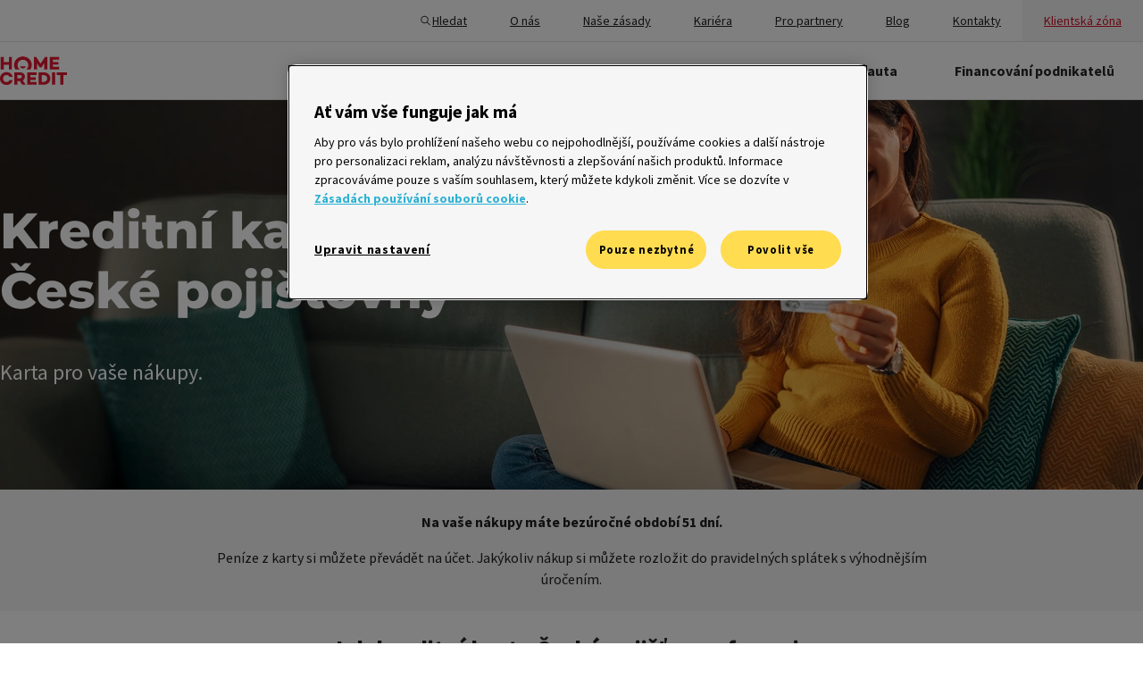

--- FILE ---
content_type: text/html; charset=UTF-8
request_url: https://www.homecredit.cz/kreditni-karta/vsechny-karty/kreditni-karta-ceske-pojistovny
body_size: 36246
content:

<!DOCTYPE html>
<html lang="cs-CZ" prefix="og: http://ogp.me/ns# fb: http://ogp.me/ns/fb#">

<head>

	<link href="https://cdn.siteone.io/homecredit.cz/dist/styles/globalStyles/globalStyles.425588a8f37a4bd9dead.css" rel="stylesheet">
	<script type="module" src="https://cdn.siteone.io/homecredit.cz/dist/runtime.052bf66e78e57a141732.js"></script>
<script src="https://cdn.siteone.io/homecredit.cz/dist/runtime.052bf66e78e57a141732.js" nomodule></script>
	<meta charset="UTF-8" />
	<meta name="viewport" content="width=device-width, minimum-scale=1, initial-scale=1, viewport-fit=cover" />
	<meta name="theme-color" content="#E11931">
	<meta name="msapplication-TileColor" content="#E11931">
	<meta name="msapplication-navbutton-color" content="#E11931">
	<meta name="apple-mobile-web-app-status-bar-style" content="#E11931">

	<!-- Preload fonts -->
	<link rel="preload" href="https://cdn.siteone.io/homecredit.cz/assets/fonts/Montserrat-Regular.woff2" as="font" type="font/woff2" crossorigin />
	<link rel="preload" href="https://cdn.siteone.io/homecredit.cz/assets/fonts/Montserrat-ExtraBold.woff2" as="font" type="font/woff2" crossorigin />
	<link rel="preload" href="https://cdn.siteone.io/homecredit.cz/assets/fonts/SourceSansPro-Bold.woff2" as="font" type="font/woff2" crossorigin />
	<link rel="preload" href="https://cdn.siteone.io/homecredit.cz/assets/fonts/SourceSansPro-Regular.woff2" as="font" type="font/woff2" crossorigin />
	<link rel="preload" href="https://cdn.siteone.io/homecredit.cz/assets/fonts/SourceSansPro-Light.woff2" as="font" type="font/woff2" crossorigin />

			<link rel="preload" href="https://execution-360.homecredit.cz/js/ot2.min.js" as="script">
	
	

	<!-- Favicon -->
	<link rel="apple-touch-icon" sizes="57x57" href="https://cdn.siteone.io/homecredit.cz/assets/favicon/apple-touch-icon-57x57.png" />
	<link rel="apple-touch-icon-precomposed" sizes="57x57" href="https://cdn.siteone.io/homecredit.cz/assets/favicon/apple-touch-icon-57x57-precomposed.png" />
	<link rel="apple-touch-icon" sizes="72x72" href="https://cdn.siteone.io/homecredit.cz/assets/favicon/apple-touch-icon-72x72.png" />
	<link rel="apple-touch-icon-precomposed" sizes="72x72" href="https://cdn.siteone.io/homecredit.cz/assets/favicon/apple-touch-icon-72x72-precomposed.png" />
	<link rel="apple-touch-icon" sizes="76x76" href="https://cdn.siteone.io/homecredit.cz/assets/favicon/apple-touch-icon-76x76.png" />
	<link rel="apple-touch-icon-precomposed" sizes="76x76" href="https://cdn.siteone.io/homecredit.cz/assets/favicon/apple-touch-icon-76x76-precomposed.png" />
	<link rel="apple-touch-icon" sizes="114x114" href="https://cdn.siteone.io/homecredit.cz/assets/favicon/apple-touch-icon-114x114.png" />
	<link rel="apple-touch-icon-precomposed" sizes="114x114" href="https://cdn.siteone.io/homecredit.cz/assets/favicon/apple-touch-icon-114x114-precomposed.png" />
	<link rel="apple-touch-icon" sizes="120x120" href="https://cdn.siteone.io/homecredit.cz/assets/favicon/apple-touch-icon-120x120.png" />
	<link rel="apple-touch-icon-precomposed" sizes="120x120" href="https://cdn.siteone.io/homecredit.cz/assets/favicon/apple-touch-icon-120x120-precomposed.png" />
	<link rel="apple-touch-icon" sizes="144x144" href="https://cdn.siteone.io/homecredit.cz/assets/favicon/apple-touch-icon-144x144.png" />
	<link rel="apple-touch-icon-precomposed" sizes="144x144" href="https://cdn.siteone.io/homecredit.cz/assets/favicon/apple-touch-icon-144x144-precomposed.png" />
	<link rel="apple-touch-icon" sizes="152x152" href="https://cdn.siteone.io/homecredit.cz/assets/favicon/apple-touch-icon-152x152.png" />
	<link rel="apple-touch-icon-precomposed" sizes="152x152" href="https://cdn.siteone.io/homecredit.cz/assets/favicon/apple-touch-icon-152x152-precomposed.png" />
	<link rel="apple-touch-icon" sizes="180x180" href="https://cdn.siteone.io/homecredit.cz/assets/favicon/apple-touch-icon.png" />
	<link rel="apple-touch-icon-precomposed" sizes="180x180" href="https://cdn.siteone.io/homecredit.cz/assets/favicon/apple-touch-icon-precomposed.png" />
	<link rel="icon" type="image/png" sizes="32x32" href="https://cdn.siteone.io/homecredit.cz/assets/favicon/favicon-32x32.png" />
	<link rel="icon" type="image/png" sizes="194x194" href="https://cdn.siteone.io/homecredit.cz/assets/favicon/favicon-194x194.png" />
	<link rel="icon" type="image/png" sizes="192x192" href="https://cdn.siteone.io/homecredit.cz/assets/favicon/android-chrome-192x192.png" />
	<link rel="icon" type="image/png" sizes="16x16" href="https://cdn.siteone.io/homecredit.cz/assets/favicon/favicon-16x16.png" />
	<link rel="manifest" href="https://cdn.siteone.io/homecredit.cz/assets/favicon/site.webmanifest" />
	<link rel="mask-icon" href="https://cdn.siteone.io/homecredit.cz/assets/favicon/safari-pinned-tab.svg"/>

						
			
	<style>

		@font-face {
			font-family: 'Montserrat';
			src: url('https://cdn.siteone.io/homecredit.cz/assets/fonts/Montserrat-Regular.woff2') format('woff2'), url('https://cdn.siteone.io/homecredit.cz/assets/fonts/Montserrat-Regular.woff') format('woff');
			font-weight: normal;
			font-style: normal;
			font-display: swap;
		}

		@font-face {
			font-family: 'Montserrat';
			src: url('https://cdn.siteone.io/homecredit.cz/assets/fonts/Montserrat-ExtraBold.woff2') format('woff2'), url('https://cdn.siteone.io/homecredit.cz/assets/fonts/Montserrat-ExtraBold.woff') format('woff');
			font-weight: bold;
			font-style: normal;
			font-display: swap;
		}

		@font-face {
			font-family: 'SourceSansPro';
			src: url('https://cdn.siteone.io/homecredit.cz/assets/fonts/SourceSansPro-Regular.woff2') format('woff2'), url('https://cdn.siteone.io/homecredit.cz/assets/fonts/SourceSansPro-Regular.woff') format('woff');
			font-weight: normal;
			font-style: normal;
			font-display: swap;
		}

		@font-face {
			font-family: 'SourceSansPro';
			src: url('https://cdn.siteone.io/homecredit.cz/assets/fonts/SourceSansPro-Bold.woff2') format('woff2'), url('https://cdn.siteone.io/homecredit.cz/assets/fonts/SourceSansPro-Bold.woff') format('woff');
			font-weight: bold;
			font-style: normal;
			font-display: swap;
		}

		@font-face {
			font-family: 'SourceSansPro';
			src: url('https://cdn.siteone.io/homecredit.cz/assets/fonts/SourceSansPro-Light.woff2') format('woff2'), url('https://cdn.siteone.io/homecredit.cz/assets/fonts/SourceSansPro-Light.woff') format('woff');
			font-weight: 300;
			font-style: normal;
			font-display: swap;
		}
	</style>

		<script type="module" src="https://cdn.siteone.io/homecredit.cz/dist/scripts/scripts/utils/consoleError.3d85584c3f5c0a12591b.js"></script>
<script src="https://cdn.siteone.io/homecredit.cz/dist/scripts/scripts/utils/consoleError.3d85584c3f5c0a12591b.js" nomodule></script>

		<meta name="smartbanner:title" content="<strong>HomeCredit</strong>" />
<meta name="smartbanner:author" content=" " />
<meta name="smartbanner:price" content="ZDARMA - " />
<meta name="smartbanner:price-suffix-apple" content="V App Store" />
<meta name="smartbanner:price-suffix-google" content="V Google Play" />
<meta name="smartbanner:icon-apple" content="/assets/mobile_app_image.svg" />
<meta name="smartbanner:icon-google" content="/assets/mobile_app_image.svg" />
<meta name="smartbanner:button" content="Otevřít" />
<meta
	name="smartbanner:button-url-apple"
	content="https://apps.apple.com/cz/app/home-credit-cz/id1465789992"
/>
<meta
	name="smartbanner:button-url-google"
	content="https://play.google.com/store/apps/details?id=cz.homecredit.hccz"
/>
<meta name="smartbanner:enabled-platforms" content="android" />
<meta name="smartbanner:close-label" content="ZAVŘÍT" />
<!-- 15 days in miliseconds -->
<meta name="smartbanner:hide-ttl" content="1296000000" />


<meta name="apple-itunes-app" content="app-id=1465789992" />
<!-- TODO Env variable cz/sk -->
<meta name="google-play-app" content="app-id=cz.homecredit.hccz" />
<!-- TODO Env variable cz/sk -->
<meta name="smartbanner:disable-positioning" content="true">

<script type="module" src="https://cdn.siteone.io/homecredit.cz/dist/scripts/components/parts/smart-banner.d51c4b0f986918ced98e.js"></script>
<script src="https://cdn.siteone.io/homecredit.cz/dist/scripts/components/parts/smart-banner.d51c4b0f986918ced98e.js" nomodule></script>

		<!-- Sentry -->
		<script>
			window.environment =  "production"
			sentryDsn = "https:\/\/4bdd0de374471d42ef5287af2caf2115@sentry-2025.siteone.cz\/59"
		</script>
		<script type="module" src="https://cdn.siteone.io/homecredit.cz/dist/scripts/scripts/utils/sentry/sentry.2c52f99ac3ffd9ee1a91.js"></script>
<script src="https://cdn.siteone.io/homecredit.cz/dist/scripts/scripts/utils/sentry/sentry.2c52f99ac3ffd9ee1a91.js" nomodule></script>
	<!-- End Sentry -->
	
	<!-- External scripts -->
	<!-- TODO GoogleTagManager -->
				<script>
			window.dataLayer = window.dataLayer || [];

			window.dataLayer.push({
				originalLocation:
					document.location.protocol +
					"//" +
					document.location.hostname +
					document.location.pathname +
					document.location.search,
			});

			// Google Tag Manager
			(function (w, d, s, l, i) {
				w[l] = w[l] || [];
				w[l].push({ "gtm.start": new Date().getTime(), event: "gtm.js" });
				var f = d.getElementsByTagName(s)[0],
					j = d.createElement(s),
					dl = l != "dataLayer" ? "&l=" + l : "";
				j.async = false;
				j.defer = false;
				j.src = "https://www.googletagmanager.com/gtm.js?id=" + i + dl;
				f.parentNode.insertBefore(j, f);
			})(window, document, "script", "dataLayer", "GTM-MCXRHNT");
			// End Google Tag Manager

			// Single page view
			var gaInitPage = {
				event: "gaVirtualPageview",
				gaVirtualPageviewUrl: document.location.hostname + document.location.pathname,
			};
			window.dataLayer.push(gaInitPage);
			// End Single page view
		</script>

		<noscript>
			<iframe
				title="google tag manager no script"
				src="https://www.googletagmanager.com/ns.html?id=GTM-MCXRHNT"
				height="0"
				width="0"
				style="display: 'none'; visibility: 'hidden'"
			></iframe>
		</noscript>
	
	

	<script type="module" src="https://cdn.siteone.io/homecredit.cz/dist/scripts/scripts/utils/analytics/analytics.619ea79e5221bdcf9a8f.js"></script>
<script src="https://cdn.siteone.io/homecredit.cz/dist/scripts/scripts/utils/analytics/analytics.619ea79e5221bdcf9a8f.js" nomodule></script>
<title>Kreditní karta České pojišťovny • Home Credit a.s.</title><meta name="generator" content="SEOmatic">
<meta name="description" content="S kreditní kartou České pojišťovny si můžete nákup rozložit do pravidelných splátek a využít bezúročného období až 51 dní.">
<meta name="referrer" content="no-referrer-when-downgrade">
<meta name="robots" content="all">
<meta content="cs_CZ" property="og:locale">
<meta content="Home Credit" property="og:site_name">
<meta content="website" property="og:type">
<meta content="https://www.homecredit.cz/kreditni-karta/vsechny-karty/kreditni-karta-ceske-pojistovny" property="og:url">
<meta content="Kreditní karta České pojišťovny • Home Credit a.s." property="og:title">
<meta content="S kreditní kartou České pojišťovny si můžete nákup rozložit do pravidelných splátek a využít bezúročného období až 51 dní." property="og:description">
<meta content="https://cdn.siteone.io/srv.siteone.cz/imgproxy/EAvu2B0YfXiKysm2N80i3qqBMCQARTBjcKDyIjU4Brg/w:1200/h:630/rt:fit/g:sm/f:jpg/q:82/aHR0cHM6Ly93d3cuaG9tZWNyZWRpdC5jei9jbXMtYXNzZXRzL21lZGlhLWxpYnJhcnkvSG9taWUtdWthenVqZS1tb2JpbC0xMjAweDYyOHB4LmpwZw.jpg?mtime=1734341283" property="og:image">
<meta content="1200" property="og:image:width">
<meta content="628" property="og:image:height">
<meta name="twitter:card" content="summary_large_image">
<meta name="twitter:creator" content="@">
<meta name="twitter:title" content="Kreditní karta České pojišťovny • Home Credit a.s.">
<meta name="twitter:description" content="S kreditní kartou České pojišťovny si můžete nákup rozložit do pravidelných splátek a využít bezúročného období až 51 dní.">
<meta name="twitter:image" content="https://cdn.siteone.io/srv.siteone.cz/imgproxy/B61XqfHaXeRKBjtTUGAgg7hBBUS0_l6YQ_bTcGiVwmw/w:800/h:418/rt:fit/g:sm/f:jpg/q:82/aHR0cHM6Ly93d3cuaG9tZWNyZWRpdC5jei9jbXMtYXNzZXRzL21lZGlhLWxpYnJhcnkvSG9taWUtdWthenVqZS1tb2JpbC0xMjAweDYyOHB4LmpwZw.jpg?mtime=1734341283">
<meta name="twitter:image:width" content="799">
<meta name="twitter:image:height" content="418">
<link href="https://www.homecredit.cz/kreditni-karta/vsechny-karty/kreditni-karta-ceske-pojistovny" rel="canonical">
<link href="https://www.homecredit.cz/" rel="home">
<link type="text/plain" href="https://www.homecredit.cz/humans.txt" rel="author"></head>

<body x-data="analytics()" class="layout" data-cy="container">
	
<div class="wysiwyg wysiwyg--normal">
			<a href="#main-content" class="skip-link">Přejít na hlavní obsah</a>
	
</div>
				<script type="module" src="https://cdn.siteone.io/homecredit.cz/dist/scripts/components/parts/header.eb20b3def0e7fa9ba45c.js"></script>
<script src="https://cdn.siteone.io/homecredit.cz/dist/scripts/components/parts/header.eb20b3def0e7fa9ba45c.js" nomodule></script>


<header class="header" x-data="header" x-bind:class="open && 'header--opened'">
	<div id="notifications-fixed"></div>
	<div class="header__row">
		<nav aria-label="Sekundární hlavní menu" id="menu-top-panel" class="header__top-menu-wrapper">
							<a href="https://www.homecredit.cz/vysledky-hledani" class="header__search-icon" aria-controls="menu-top-panel">
				<span class="header__search-icon-item">
					
<span class="icon">
			<svg viewBox="0 0 24 24" fill="currentColor" xmlns="http://www.w3.org/2000/svg" aria-label="Ikona lupy pro vyhledávání">
<path d="M10.25 3C6.25482 3 3 6.25482 3 10.25C3 14.2452 6.25482 17.5 10.25 17.5C11.9782 17.5 13.5669 16.8895 14.8145 15.875L19.7197 20.7803C19.7888 20.8523 19.8716 20.9097 19.9632 20.9493C20.0548 20.9889 20.1534 21.0098 20.2532 21.0108C20.3529 21.0118 20.4519 20.9929 20.5443 20.9552C20.6367 20.9175 20.7206 20.8617 20.7912 20.7912C20.8617 20.7206 20.9175 20.6367 20.9552 20.5443C20.9929 20.4519 21.0118 20.3529 21.0108 20.2532C21.0098 20.1534 20.9889 20.0548 20.9493 19.9632C20.9097 19.8716 20.8523 19.7888 20.7803 19.7197L15.875 14.8145C16.8895 13.5669 17.5 11.9782 17.5 10.25C17.5 6.25482 14.2452 3 10.25 3ZM10.25 4.5C13.4345 4.5 16 7.06548 16 10.25C16 11.8013 15.3881 13.2029 14.3955 14.2354C14.3343 14.2803 14.2803 14.3343 14.2354 14.3955C13.2029 15.3881 11.8013 16 10.25 16C7.06548 16 4.5 13.4345 4.5 10.25C4.5 7.06548 7.06548 4.5 10.25 4.5Z" fill="currentColor"/>
</svg>

	</span>				</span>
					<span class="header__search-icon-label">
					Hledat
				</span>
				</a>
			
							<div class="header__top-menu-desktop">
					<div class="header-top-menu">
													<a href="https://www.homecredit.cz/o-nas"
							   class="header-top-menu-link"
							   target="">
																	<span class="header-top-menu-link__icon-mobile">
										
<span class="icon">
			<svg viewBox="0 0 24 24" fill="currentColor" xmlns="http://www.w3.org/2000/svg" aria-hidden="true" aria-label="house">
<path d="M5.33492 3C4.09283 3 2.99783 3.84066 2.67769 5.04102L1.57711 9.16992C1.26926 10.3243 1.94467 11.4839 2.99996 11.8672V18.75C2.99996 19.9838 4.01621 21 5.24996 21H10.25C10.4489 21 10.6396 20.921 10.7803 20.7803C10.9209 20.6397 10.9999 20.4489 11 20.25V15.9648C11 15.4027 11.4378 14.9648 12 14.9648C12.5621 14.9648 13 15.4027 13 15.9648V20.25C13 20.4489 13.079 20.6397 13.2197 20.7803C13.3603 20.921 13.5511 21 13.75 21H18.75C19.9837 21 21 19.9838 21 18.75V11.8662C22.055 11.4828 22.7306 10.3242 22.4228 9.16992L21.3222 5.04102C21.0021 3.84066 19.9071 3 18.665 3H5.33492ZM5.33492 4.5H18.665C19.2349 4.5 19.7261 4.87709 19.873 5.42773L20.9736 9.55664C21.1055 10.0512 20.7599 10.5 20.249 10.5H16.2734C15.871 10.5 15.4952 10.3074 15.2597 9.98145L13.1943 7.12207C12.6188 6.32649 11.3807 6.32578 10.8056 7.12207L8.74117 9.98145C8.50587 10.3072 8.12923 10.5 7.7275 10.5H3.75093C3.23931 10.5 2.89444 10.0512 3.02633 9.55664L4.12691 5.42773C4.27377 4.87709 4.76501 4.5 5.33492 4.5ZM12 8.03125L14.0439 10.8604C14.5604 11.5754 15.3908 12 16.2734 12H19.5V18.75C19.5 19.1732 19.1732 19.5 18.75 19.5H14.5V15.9648C14.5 14.593 13.3718 13.4648 12 13.4648C10.6281 13.4648 9.49996 14.593 9.49996 15.9648V19.5H5.24996C4.82671 19.5 4.49996 19.1732 4.49996 18.75V12H7.7275C8.60976 12 9.44029 11.5756 9.95699 10.8604L12 8.03125ZM6.99996 14C6.44746 14 5.99996 14.4475 5.99996 15V16C5.99996 16.5525 6.44746 17 6.99996 17C7.55246 17 7.99996 16.5525 7.99996 16V15C7.99996 14.4475 7.55246 14 6.99996 14ZM17 14C16.4475 14 16 14.4475 16 15V16C16 16.5525 16.4475 17 17 17C17.5525 17 18 16.5525 18 16V15C18 14.4475 17.5525 14 17 14Z" fill="currentColor"/>
</svg>

	</span>									</span>
																								<span class="header-top-menu-link__label">O nás</span>
							</a>
													<a href="https://www.homecredit.cz/o-nas/zasady"
							   class="header-top-menu-link"
							   target="">
																	<span class="header-top-menu-link__icon-mobile">
										
<span class="icon">
			<svg viewBox="0 0 24 24" fill="currentColor" xmlns="http://www.w3.org/2000/svg" aria-hidden="true" aria-label="document">
<path d="M6.25 2C5.01625 2 4 3.01625 4 4.25V19.75C4 20.9838 5.01625 22 6.25 22H17.75C18.9838 22 20 20.9838 20 19.75V9.25C20 9.0511 19.9209 8.86036 19.7803 8.71973L19.7725 8.71191L13.2803 2.21973C13.1396 2.07907 12.9489 2.00004 12.75 2H6.25ZM6.25 3.5H12V7.75C12 8.98375 13.0162 10 14.25 10H18.5V19.75C18.5 20.1732 18.1732 20.5 17.75 20.5H6.25C5.82675 20.5 5.5 20.1732 5.5 19.75V4.25C5.5 3.82675 5.82675 3.5 6.25 3.5ZM13.5 4.56055L17.4395 8.5H14.25C13.8268 8.5 13.5 8.17325 13.5 7.75V4.56055ZM8.75 12.5C8.65062 12.4986 8.55194 12.517 8.45972 12.554C8.36749 12.5911 8.28355 12.6461 8.21277 12.7159C8.142 12.7857 8.08579 12.8688 8.04743 12.9605C8.00907 13.0522 7.98932 13.1506 7.98932 13.25C7.98932 13.3494 8.00907 13.4478 8.04743 13.5395C8.08579 13.6312 8.142 13.7143 8.21277 13.7841C8.28355 13.8539 8.36749 13.9089 8.45972 13.946C8.55194 13.983 8.65062 14.0014 8.75 14H15.25C15.3494 14.0014 15.4481 13.983 15.5403 13.946C15.6325 13.9089 15.7164 13.8539 15.7872 13.7841C15.858 13.7143 15.9142 13.6312 15.9526 13.5395C15.9909 13.4478 16.0107 13.3494 16.0107 13.25C16.0107 13.1506 15.9909 13.0522 15.9526 12.9605C15.9142 12.8688 15.858 12.7857 15.7872 12.7159C15.7164 12.6461 15.6325 12.5911 15.5403 12.554C15.4481 12.517 15.3494 12.4986 15.25 12.5H8.75ZM8.75 16C8.65062 15.9986 8.55194 16.017 8.45972 16.054C8.36749 16.0911 8.28355 16.1461 8.21277 16.2159C8.142 16.2857 8.08579 16.3688 8.04743 16.4605C8.00907 16.5522 7.98932 16.6506 7.98932 16.75C7.98932 16.8494 8.00907 16.9478 8.04743 17.0395C8.08579 17.1312 8.142 17.2143 8.21277 17.2841C8.28355 17.3539 8.36749 17.4089 8.45972 17.446C8.55194 17.483 8.65062 17.5014 8.75 17.5H13.25C13.3494 17.5014 13.4481 17.483 13.5403 17.446C13.6325 17.4089 13.7164 17.3539 13.7872 17.2841C13.858 17.2143 13.9142 17.1312 13.9526 17.0395C13.9909 16.9478 14.0107 16.8494 14.0107 16.75C14.0107 16.6506 13.9909 16.5522 13.9526 16.4605C13.9142 16.3688 13.858 16.2857 13.7872 16.2159C13.7164 16.1461 13.6325 16.0911 13.5403 16.054C13.4481 16.017 13.3494 15.9986 13.25 16H8.75Z" fill="currentColor"/>
</svg>

	</span>									</span>
																								<span class="header-top-menu-link__label">Naše zásady</span>
							</a>
													<a href="https://www.homecredit.cz/kariera"
							   class="header-top-menu-link"
							   target="">
																	<span class="header-top-menu-link__icon-mobile">
										
<span class="icon">
			<svg viewBox="0 0 24 24" fill="currentColor" xmlns="http://www.w3.org/2000/svg" aria-hidden="true" aria-label="children">
<path d="M8 5.5C7.46957 5.5 6.96086 5.71071 6.58579 6.08579C6.21071 6.46086 6 6.96957 6 7.5C6 8.03043 6.21071 8.53914 6.58579 8.91421C6.96086 9.28929 7.46957 9.5 8 9.5C8.53043 9.5 9.03914 9.28929 9.41421 8.91421C9.78929 8.53914 10 8.03043 10 7.5C10 6.96957 9.78929 6.46086 9.41421 6.08579C9.03914 5.71071 8.53043 5.5 8 5.5ZM15.5 5.5C14.9696 5.5 14.4609 5.71071 14.0858 6.08579C13.7107 6.46086 13.5 6.96957 13.5 7.5C13.5 8.03043 13.7107 8.53914 14.0858 8.91421C14.4609 9.28929 14.9696 9.5 15.5 9.5C16.0304 9.5 16.5391 9.28929 16.9142 8.91421C17.2893 8.53914 17.5 8.03043 17.5 7.5C17.5 6.96957 17.2893 6.46086 16.9142 6.08579C16.5391 5.71071 16.0304 5.5 15.5 5.5ZM7.54981 10.5C6.10535 10.5 5 11.7806 5 13.25V17.25C4.99799 17.4067 5.04514 17.5602 5.13482 17.6887C5.2245 17.8173 5.35221 17.9145 5.5 17.9668V18V21.25C5.4986 21.3494 5.51696 21.4481 5.55402 21.5403C5.59108 21.6325 5.6461 21.7164 5.71588 21.7872C5.78566 21.858 5.86882 21.9142 5.96051 21.9526C6.0522 21.9909 6.15061 22.0107 6.25 22.0107C6.34939 22.0107 6.4478 21.9909 6.53949 21.9526C6.63118 21.9142 6.71434 21.858 6.78412 21.7872C6.8539 21.7164 6.90892 21.6325 6.94598 21.5403C6.98305 21.4481 7.00141 21.3494 7 21.25V18H9V21.25C8.99859 21.3494 9.01696 21.4481 9.05402 21.5403C9.09108 21.6325 9.1461 21.7164 9.21588 21.7872C9.28566 21.858 9.36882 21.9142 9.46051 21.9526C9.5522 21.9909 9.65061 22.0107 9.75 22.0107C9.84939 22.0107 9.9478 21.9909 10.0395 21.9526C10.1312 21.9142 10.2143 21.858 10.2841 21.7872C10.3539 21.7164 10.4089 21.6325 10.446 21.5403C10.483 21.4481 10.5014 21.3494 10.5 21.25V18V17.9668C10.6478 17.9145 10.7755 17.8173 10.8652 17.6887C10.9549 17.5602 11.002 17.4067 11 17.25V13.25C11 11.7806 9.89465 10.5 8.4502 10.5H7.54981ZM15.1396 10.5C14.1861 10.5 13.3657 11.1734 13.1787 12.1084L12.1191 17.4023C12.0576 17.7118 12.2949 18 12.6104 18H13V21.25C12.9986 21.3494 13.017 21.4481 13.054 21.5403C13.0911 21.6325 13.1461 21.7164 13.2159 21.7872C13.2857 21.858 13.3688 21.9142 13.4605 21.9526C13.5522 21.9909 13.6506 22.0107 13.75 22.0107C13.8494 22.0107 13.9478 21.9909 14.0395 21.9526C14.1312 21.9142 14.2143 21.858 14.2841 21.7872C14.3539 21.7164 14.4089 21.6325 14.446 21.5403C14.483 21.4481 14.5014 21.3494 14.5 21.25V18H16.5V21.25C16.4986 21.3494 16.517 21.4481 16.554 21.5403C16.5911 21.6325 16.6461 21.7164 16.7159 21.7872C16.7857 21.858 16.8688 21.9142 16.9605 21.9526C17.0522 21.9909 17.1506 22.0107 17.25 22.0107C17.3494 22.0107 17.4478 21.9909 17.5395 21.9526C17.6312 21.9142 17.7143 21.858 17.7841 21.7872C17.8539 21.7164 17.9089 21.6325 17.946 21.5403C17.983 21.4481 18.0014 21.3494 18 21.25V18H18.3896C18.7051 18 18.9429 17.7118 18.8809 17.4023L17.8213 12.1084C17.6343 11.1734 16.8139 10.5 15.8604 10.5H15.1396Z" fill="currentColor"/>
</svg>

	</span>									</span>
																								<span class="header-top-menu-link__label">Kariéra</span>
							</a>
													<a href="https://www.homecredit.cz/partnerske-spolecnosti"
							   class="header-top-menu-link"
							   target="">
																	<span class="header-top-menu-link__icon-mobile">
										
<span class="icon">
			<svg viewBox="0 0 24 24" fill="currentColor" xmlns="http://www.w3.org/2000/svg" aria-hidden="true" aria-label="people">
<path d="M12 3C11.2292 3 10.5561 3.31607 10.127 3.79883C9.69783 4.28159 9.5 4.89583 9.5 5.5C9.5 6.10417 9.69783 6.71841 10.127 7.20117C10.5561 7.68393 11.2292 8 12 8C12.7708 8 13.4439 7.68393 13.873 7.20117C14.3022 6.71841 14.5 6.10417 14.5 5.5C14.5 4.89583 14.3022 4.28159 13.873 3.79883C13.4439 3.31607 12.7708 3 12 3ZM12 4.5C12.3958 4.5 12.5977 4.62143 12.752 4.79492C12.9062 4.96841 13 5.22917 13 5.5C13 5.77083 12.9062 6.03159 12.752 6.20508C12.5977 6.37857 12.3958 6.5 12 6.5C11.6042 6.5 11.4023 6.37857 11.248 6.20508C11.0938 6.03159 11 5.77083 11 5.5C11 5.22917 11.0938 4.96841 11.248 4.79492C11.4023 4.62143 11.6042 4.5 12 4.5ZM9.02637 9C8.65237 9 8.31335 9.14073 8.04785 9.36523C8.57785 9.62773 9.03166 10.0185 9.36816 10.5H14.6318C14.9683 10.0185 15.4221 9.62773 15.9521 9.36523C15.6866 9.14073 15.3481 9 14.9736 9H9.02637ZM6.5 10C5.72917 10 5.05607 10.3161 4.62695 10.7988C4.19783 11.2816 4 11.8958 4 12.5C4 13.1042 4.19783 13.7184 4.62695 14.2012C5.05607 14.6839 5.72917 15 6.5 15C7.27083 15 7.94393 14.6839 8.37305 14.2012C8.80217 13.7184 9 13.1042 9 12.5C9 11.8958 8.80217 11.2816 8.37305 10.7988C7.94393 10.3161 7.27083 10 6.5 10ZM17.5 10C16.7292 10 16.0561 10.3161 15.627 10.7988C15.1978 11.2816 15 11.8958 15 12.5C15 13.1042 15.1978 13.7184 15.627 14.2012C16.0561 14.6839 16.7292 15 17.5 15C18.2708 15 18.9439 14.6839 19.373 14.2012C19.8022 13.7184 20 13.1042 20 12.5C20 11.8958 19.8022 11.2816 19.373 10.7988C18.9439 10.3161 18.2708 10 17.5 10ZM6.5 11.5C6.89583 11.5 7.09774 11.6214 7.25195 11.7949C7.40617 11.9684 7.5 12.2292 7.5 12.5C7.5 12.7708 7.40617 13.0316 7.25195 13.2051C7.09774 13.3786 6.89583 13.5 6.5 13.5C6.10417 13.5 5.90226 13.3786 5.74805 13.2051C5.59383 13.0316 5.5 12.7708 5.5 12.5C5.5 12.2292 5.59383 11.9684 5.74805 11.7949C5.90226 11.6214 6.10417 11.5 6.5 11.5ZM17.5 11.5C17.8958 11.5 18.0977 11.6214 18.252 11.7949C18.4062 11.9684 18.5 12.2292 18.5 12.5C18.5 12.7708 18.4062 13.0316 18.252 13.2051C18.0977 13.3786 17.8958 13.5 17.5 13.5C17.1042 13.5 16.9023 13.3786 16.748 13.2051C16.5938 13.0316 16.5 12.7708 16.5 12.5C16.5 12.2292 16.5938 11.9684 16.748 11.7949C16.9023 11.6214 17.1042 11.5 17.5 11.5ZM9.97168 12.0762C9.98868 12.2152 10 12.3555 10 12.499C10 12.899 9.92919 13.2821 9.80469 13.6406C10.4467 13.8711 11.192 14.001 12 14.001C12.808 14.001 13.5533 13.8711 14.1953 13.6406C14.0708 13.2821 14 12.899 14 12.499C14 12.3555 14.0113 12.2152 14.0283 12.0762C13.5098 12.3297 12.813 12.501 12 12.501C11.187 12.501 10.4907 12.3297 9.97168 12.0762ZM3.52637 15.999C2.69238 15.999 2 16.6914 2 17.5254V17.9736C2 18.8881 2.57745 19.6765 3.38477 20.1914C4.19208 20.7063 5.26314 21 6.5 21C7.7368 21 8.80691 20.7063 9.61426 20.1914C10.4216 19.6765 11 18.8882 11 17.9736V17.5254C11 16.6914 10.3076 15.999 9.47363 15.999H3.52637ZM14.5264 15.999C13.6924 15.999 13 16.6914 13 17.5254V17.9736C13 18.8881 13.5775 19.6765 14.3848 20.1914C15.1921 20.7063 16.2631 21 17.5 21C18.7368 21 19.8069 20.7063 20.6143 20.1914C21.4216 19.6765 22 18.8882 22 17.9736V17.5254C22 16.6914 21.3076 15.999 20.4736 15.999H14.5264ZM3.52637 17.499H9.47363C9.49665 17.499 9.5 17.5024 9.5 17.5254V17.9736C9.5 18.2506 9.31862 18.6015 8.80859 18.9268C8.29857 19.252 7.4937 19.5 6.5 19.5C5.50636 19.5 4.70147 19.2521 4.19141 18.9268C3.68134 18.6014 3.5 18.2502 3.5 17.9736V17.5254C3.5 17.5024 3.50335 17.499 3.52637 17.499ZM14.5264 17.499H20.4736C20.4966 17.499 20.5 17.5024 20.5 17.5254V17.9736C20.5 18.2506 20.3186 18.6015 19.8086 18.9268C19.2986 19.252 18.4937 19.5 17.5 19.5C16.5064 19.5 15.7015 19.2521 15.1914 18.9268C14.6813 18.6014 14.5 18.2502 14.5 17.9736V17.5254C14.5 17.5024 14.5034 17.499 14.5264 17.499Z" fill="currentColor"/>
</svg>

	</span>									</span>
																								<span class="header-top-menu-link__label">Pro partnery</span>
							</a>
													<a href="https://www.homecredit.cz/blog"
							   class="header-top-menu-link"
							   target="">
																	<span class="header-top-menu-link__icon-mobile">
										
<span class="icon">
			<svg viewBox="0 0 24 24" fill="currentColor" xmlns="http://www.w3.org/2000/svg" aria-hidden="true" aria-label="book">
<path d="M5.25 2.5C5.05109 2.50002 4.86034 2.57904 4.71969 2.71969C4.57904 2.86034 4.50002 3.05109 4.5 3.25V4H2.75C2.55109 4.00002 2.36034 4.07904 2.21969 4.21969C2.07904 4.36034 2.00002 4.55109 2 4.75V20.25C2.00002 20.4489 2.07904 20.6397 2.21969 20.7803C2.36034 20.921 2.55109 21 2.75 21H21.25C21.4489 21 21.6397 20.921 21.7803 20.7803C21.921 20.6397 22 20.4489 22 20.25V4.75C22 4.55109 21.921 4.36034 21.7803 4.21969C21.6397 4.07904 21.4489 4.00002 21.25 4H19.5V3.25C19.5 3.05109 19.421 2.86034 19.2803 2.71969C19.1397 2.57904 18.9489 2.50002 18.75 2.5H15C13.7438 2.5 12.6815 3.16647 12 4.12207C11.3185 3.16647 10.2562 2.5 9 2.5H5.25ZM6 4H9C10.2517 4 11.25 4.99825 11.25 6.25V17.7646C10.621 17.29 9.84456 17 9 17H6V4.87305C6.01323 4.79253 6.01323 4.7104 6 4.62988V4ZM15 4H18V4.62695C17.9868 4.70747 17.9868 4.7896 18 4.87012V17H15C14.1554 17 13.379 17.29 12.75 17.7646V6.25C12.75 4.99825 13.7483 4 15 4ZM3.5 5.5H4.5V17.75C4.50002 17.9489 4.57904 18.1397 4.71969 18.2803C4.86034 18.421 5.05109 18.5 5.25 18.5H9C9.78526 18.5 10.4684 18.8983 10.8701 19.5H3.5V5.5ZM19.5 5.5H20.5V19.5H13.1299C13.5316 18.8983 14.2147 18.5 15 18.5H18.75C18.9489 18.5 19.1397 18.421 19.2803 18.2803C19.421 18.1397 19.5 17.9489 19.5 17.75V5.5Z" fill="currentColor"/>
</svg>

	</span>									</span>
																								<span class="header-top-menu-link__label">Blog</span>
							</a>
													<a href="https://www.homecredit.cz/kontakty"
							   class="header-top-menu-link"
							   target="">
																	<span class="header-top-menu-link__icon-mobile">
										
<span class="icon">
			<svg viewBox="0 0 24 24" fill="currentColor" xmlns="http://www.w3.org/2000/svg" aria-hidden="true" aria-label="id">
<path d="M12 2C10.3521 2 9 3.35207 9 5V6H3.75C2.51625 6 1.5 7.01625 1.5 8.25V18.75C1.5 19.9838 2.51625 21 3.75 21H20.25C21.4838 21 22.5 19.9838 22.5 18.75V8.25C22.5 7.01625 21.4838 6 20.25 6H15V5C15 3.35207 13.6479 2 12 2ZM12 3.5C12.8371 3.5 13.5 4.16293 13.5 5V7.25C13.5 7.39752 13.3975 7.5 13.25 7.5H10.75C10.6025 7.5 10.5 7.39752 10.5 7.25V5C10.5 4.16293 11.1629 3.5 12 3.5ZM3.75 7.5H9.02539C9.14982 8.3405 9.87809 9 10.75 9H13.25C14.1219 9 14.8502 8.3405 14.9746 7.5H20.25C20.6732 7.5 21 7.82675 21 8.25V18.75C21 19.1732 20.6732 19.5 20.25 19.5H3.75C3.32675 19.5 3 19.1732 3 18.75V8.25C3 7.82675 3.32675 7.5 3.75 7.5ZM7.5 10.5C7.10218 10.5 6.72064 10.658 6.43934 10.9393C6.15804 11.2206 6 11.6022 6 12C6 12.3978 6.15804 12.7794 6.43934 13.0607C6.72064 13.342 7.10218 13.5 7.5 13.5C7.89782 13.5 8.27936 13.342 8.56066 13.0607C8.84196 12.7794 9 12.3978 9 12C9 11.6022 8.84196 11.2206 8.56066 10.9393C8.27936 10.658 7.89782 10.5 7.5 10.5ZM13.25 11.5C13.1506 11.4986 13.0519 11.517 12.9597 11.554C12.8675 11.5911 12.7836 11.6461 12.7128 11.7159C12.642 11.7857 12.5858 11.8688 12.5474 11.9605C12.5091 12.0522 12.4893 12.1506 12.4893 12.25C12.4893 12.3494 12.5091 12.4478 12.5474 12.5395C12.5858 12.6312 12.642 12.7143 12.7128 12.7841C12.7836 12.8539 12.8675 12.9089 12.9597 12.946C13.0519 12.983 13.1506 13.0014 13.25 13H18.25C18.3494 13.0014 18.4481 12.983 18.5403 12.946C18.6325 12.9089 18.7164 12.8539 18.7872 12.7841C18.858 12.7143 18.9142 12.6312 18.9526 12.5395C18.9909 12.4478 19.0107 12.3494 19.0107 12.25C19.0107 12.1506 18.9909 12.0522 18.9526 11.9605C18.9142 11.8688 18.858 11.7857 18.7872 11.7159C18.7164 11.6461 18.6325 11.5911 18.5403 11.554C18.4481 11.517 18.3494 11.4986 18.25 11.5H13.25ZM5.75 14.5C5.336 14.5 5 14.836 5 15.25C5 16 5.0002 17.5 7.4502 17.5H7.5498C9.9998 17.5 10 16 10 15.25C10 14.836 9.664 14.5 9.25 14.5H5.75ZM13.25 15C13.1506 14.9986 13.0519 15.017 12.9597 15.054C12.8675 15.0911 12.7836 15.1461 12.7128 15.2159C12.642 15.2857 12.5858 15.3688 12.5474 15.4605C12.5091 15.5522 12.4893 15.6506 12.4893 15.75C12.4893 15.8494 12.5091 15.9478 12.5474 16.0395C12.5858 16.1312 12.642 16.2143 12.7128 16.2841C12.7836 16.3539 12.8675 16.4089 12.9597 16.446C13.0519 16.483 13.1506 16.5014 13.25 16.5H18.25C18.3494 16.5014 18.4481 16.483 18.5403 16.446C18.6325 16.4089 18.7164 16.3539 18.7872 16.2841C18.858 16.2143 18.9142 16.1312 18.9526 16.0395C18.9909 15.9478 19.0107 15.8494 19.0107 15.75C19.0107 15.6506 18.9909 15.5522 18.9526 15.4605C18.9142 15.3688 18.858 15.2857 18.7872 15.2159C18.7164 15.1461 18.6325 15.0911 18.5403 15.054C18.4481 15.017 18.3494 14.9986 18.25 15H13.25Z" fill="currentColor"/>
</svg>

	</span>									</span>
																								<span class="header-top-menu-link__label">Kontakty</span>
							</a>
													<a href="https://www.homecredit.cz/klientska-zona"
							   class="header-top-menu-link header-top-menu-link--highlighted"
							   target="">
																	<span class="header-top-menu-link__icon-mobile">
										
<span class="icon">
			<svg viewBox="0 0 24 24" fill="currentColor" xmlns="http://www.w3.org/2000/svg" aria-hidden="true" aria-label="lock">
<path d="M12 2C9.79971 2 8 3.79971 8 6V8H6.25C5.01625 8 4 9.01625 4 10.25V19.75C4 20.9838 5.01625 22 6.25 22H17.75C18.9838 22 20 20.9838 20 19.75V10.25C20 9.01625 18.9838 8 17.75 8H16V6C16 3.79971 14.2003 2 12 2ZM12 3.5C13.3897 3.5 14.5 4.61029 14.5 6V8H9.5V6C9.5 4.61029 10.6103 3.5 12 3.5ZM6.25 9.5H17.75C18.1732 9.5 18.5 9.82675 18.5 10.25V19.75C18.5 20.1732 18.1732 20.5 17.75 20.5H6.25C5.82675 20.5 5.5 20.1732 5.5 19.75V10.25C5.5 9.82675 5.82675 9.5 6.25 9.5ZM12 13.5C11.6022 13.5 11.2206 13.658 10.9393 13.9393C10.658 14.2206 10.5 14.6022 10.5 15C10.5 15.3978 10.658 15.7794 10.9393 16.0607C11.2206 16.342 11.6022 16.5 12 16.5C12.3978 16.5 12.7794 16.342 13.0607 16.0607C13.342 15.7794 13.5 15.3978 13.5 15C13.5 14.6022 13.342 14.2206 13.0607 13.9393C12.7794 13.658 12.3978 13.5 12 13.5Z" fill="currentColor"/>
</svg>

	</span>									</span>
																								<span class="header-top-menu-link__label">Klientská zóna</span>
							</a>
											</div>
				</div>
					</nav>

					<a href="/" class="header__logo" aria-label="Domovská stránka">
				
<span class="icon">
			<svg xmlns="http://www.w3.org/2000/svg" viewBox="0 0 612 259.4" fill="currentColor" aria-label="Home Credit logo">
    <path class="st0" d="M202.6 258.7L181.1 226h-21.5v32.8h-28.1V145.6h49.4c28.1 0 46.9 15.3 46.9 39.8 0 14.8-7.2 26.8-19.1 33.8l26.6 39.6h-32.7zm-43-58h20.8c10.8 0 19.3-6 19.3-15.3 0-9.2-8.5-15-19.3-15h-20.8v30.3zm117.6-30.6v20.6h50.2v24h-50.2v19.6h57.4v24.4h-85.5V145.6h85.5v24.5zm182.7 31.8c0 33.6-25.5 56.9-61 56.9h-45.4V145.6h45.4c35.5 0 61 23.1 61 56.3m-28.5 0c0-17.5-14.1-30.9-32.6-30.9h-17.3v62.5h17.3c18.5-.1 32.6-13.7 32.6-31.6m44-56.3h28.1v113.1h-28.1zm135.7 25.2h-32.4v87.9h-28v-87.9h-32.4v-25.2h92.8zM85.7 218c-4.3 10.4-13.4 16.6-26 16.6-18.5 0-31.3-13.6-31.3-32.4 0-18.8 12.8-32.4 31.3-32.4 12.6 0 21.7 6.2 26 16.6h29.8c-5.8-25.8-27.1-42.9-55.6-42.9-34.1 0-59.9 24.6-59.9 58.7s25.8 58.7 59.9 58.7c28.6 0 49.8-17 55.6-42.9H85.7zM108.8 6.2v113H80.9V76.8H34.8v42.4H6.7V6.2h28.1v45.4h46.1V6.2zm323.2 113h-28.1V62.5l-25.2 38.8v.2h-15.6v-.2l-25.3-39.1.2 57h-28.1V6.1h21l40 60.4L411 6.1h21zm51.4-88.6v20.6h50.2v24h-50.2v19.6h57.4v24.4h-85.5V6.2h85.5v24.4zm-274-29.4c-44.7 0-81 34.5-81 77.1 0 15 4.5 29 12.3 40.9h39.1c-11.9-9-19.6-23.2-19.6-39.2 0-27.2 22-49.2 49.2-49.2 27.2 0 49.2 22 49.2 49.2 0 16-7.7 30.2-19.5 39.2H278c7.8-11.9 12.3-25.9 12.3-40.9 0-42.6-36.2-77.1-80.9-77.1"/>
    <path class="st0" d="M182.8 91c3.8 11.3 14.2 19.4 26.6 19.4 12.3 0 22.8-8.1 26.6-19.4h-53.2z"/>
</svg>
	</span>			</a>
		
		
		<button class="header-hamburger" x-on:click="toggle"
		        x-bind:aria-labelledby="open ? 'closeMenuLabel' : 'openMenuLabel'">
			<span id="openMenuLabel" class="sr-only">Otevřít mobilní menu</span>
			<span id="closeMenuLabel" class="sr-only">Zavřít mobilní menu</span>
			<span class="header-hamburger__line header-hamburger--first"></span>
			<span class="header-hamburger__line header-hamburger--second"></span>
			<span class="header-hamburger__line header-hamburger--third"></span>
		</button>
	</div>
	<nav class="header__nav" aria-label="Hlavní menu">
					<a href="/" class="header__logo-desktop" aria-label="Domovská stránka">
				
<span class="icon">
			<svg xmlns="http://www.w3.org/2000/svg" viewBox="0 0 612 259.4" fill="currentColor" aria-label="Home Credit logo">
    <path class="st0" d="M202.6 258.7L181.1 226h-21.5v32.8h-28.1V145.6h49.4c28.1 0 46.9 15.3 46.9 39.8 0 14.8-7.2 26.8-19.1 33.8l26.6 39.6h-32.7zm-43-58h20.8c10.8 0 19.3-6 19.3-15.3 0-9.2-8.5-15-19.3-15h-20.8v30.3zm117.6-30.6v20.6h50.2v24h-50.2v19.6h57.4v24.4h-85.5V145.6h85.5v24.5zm182.7 31.8c0 33.6-25.5 56.9-61 56.9h-45.4V145.6h45.4c35.5 0 61 23.1 61 56.3m-28.5 0c0-17.5-14.1-30.9-32.6-30.9h-17.3v62.5h17.3c18.5-.1 32.6-13.7 32.6-31.6m44-56.3h28.1v113.1h-28.1zm135.7 25.2h-32.4v87.9h-28v-87.9h-32.4v-25.2h92.8zM85.7 218c-4.3 10.4-13.4 16.6-26 16.6-18.5 0-31.3-13.6-31.3-32.4 0-18.8 12.8-32.4 31.3-32.4 12.6 0 21.7 6.2 26 16.6h29.8c-5.8-25.8-27.1-42.9-55.6-42.9-34.1 0-59.9 24.6-59.9 58.7s25.8 58.7 59.9 58.7c28.6 0 49.8-17 55.6-42.9H85.7zM108.8 6.2v113H80.9V76.8H34.8v42.4H6.7V6.2h28.1v45.4h46.1V6.2zm323.2 113h-28.1V62.5l-25.2 38.8v.2h-15.6v-.2l-25.3-39.1.2 57h-28.1V6.1h21l40 60.4L411 6.1h21zm51.4-88.6v20.6h50.2v24h-50.2v19.6h57.4v24.4h-85.5V6.2h85.5v24.4zm-274-29.4c-44.7 0-81 34.5-81 77.1 0 15 4.5 29 12.3 40.9h39.1c-11.9-9-19.6-23.2-19.6-39.2 0-27.2 22-49.2 49.2-49.2 27.2 0 49.2 22 49.2 49.2 0 16-7.7 30.2-19.5 39.2H278c7.8-11.9 12.3-25.9 12.3-40.9 0-42.6-36.2-77.1-80.9-77.1"/>
    <path class="st0" d="M182.8 91c3.8 11.3 14.2 19.4 26.6 19.4 12.3 0 22.8-8.1 26.6-19.4h-53.2z"/>
</svg>
	</span>			</a>
				
		<div class="header-menu">
						
									
			
			
			
				<div class="header-menu-link header-menu-link--highlighted header-menu-link--mobile" x-data="headerNestedLinks(  )">
				<a href="https://www.homecredit.cz/pujcky" x-bind:tabindex="!open && window.matchMedia('(max-width: 1103px)').matches ? -1 : null" target=""
				class="header-menu--trigger" x-on:click="preventLink($event); toggleNested()" x-bind:aria-expanded="openNested">
					<div class="header-menu-link__wrapper header-menu-link--not-nested" x-bind:class="openNested ? 'header-menu-link--opened' : null">
						<div class="header-menu-link__label">
																						<span class="header-menu-link__icon-mobile">
									
<span class="icon">
			<svg viewBox="0 0 24 24" fill="currentColor" xmlns="http://www.w3.org/2000/svg" aria-hidden="true" aria-label="money">
<path d="M18.7129 3.03225C18.551 3.0235 18.388 3.04799 18.2305 3.10549L17.9951 3.18459L2.66992 8.59475C2.43992 8.67475 2.25023 8.82002 2.11523 9.00002H6.04004L17.0801 5.09963C17.3001 5.71463 17.8751 6.09963 18.4951 6.09963C18.6601 6.09963 18.8301 6.07467 18.9951 6.01467L20.0498 9.00002H21.6396L19.9102 4.09963L19.8252 3.86525C19.7152 3.55025 19.4896 3.30029 19.1846 3.15529C19.0346 3.08279 18.8748 3.041 18.7129 3.03225ZM17.2109 8.05373C17.0808 8.04584 16.9467 8.06412 16.8154 8.11037C16.4254 8.25037 16.1753 8.61002 16.1553 9.00002H18.1445C18.1445 8.90502 18.1297 8.81475 18.0947 8.71975C17.956 8.32975 17.6014 8.0774 17.2109 8.05373ZM12.0498 8.07521C11.7948 8.07521 11.5352 8.1201 11.2852 8.2051C10.8452 8.3601 10.475 8.64002 10.21 9.00002H13.9902C13.4902 8.41502 12.7748 8.07521 12.0498 8.07521ZM3.75 10.5C3.0682 10.5 2.5 11.0682 2.5 11.75V19.75C2.5 20.4318 3.0682 21 3.75 21H20.25C20.9318 21 21.5 20.4318 21.5 19.75V11.75C21.5 11.0682 20.9318 10.5 20.25 10.5H3.75ZM5.5 12H18.5C18.5 12.8285 19.1715 13.5 20 13.5V18C19.1715 18 18.5 18.6715 18.5 19.5H5.5C5.5 18.6715 4.8285 18 4 18V13.5C4.8285 13.5 5.5 12.8285 5.5 12ZM12 13C10.6195 13 9.5 14.231 9.5 15.75C9.5 17.269 10.6195 18.5 12 18.5C13.3805 18.5 14.5 17.269 14.5 15.75C14.5 14.231 13.3805 13 12 13ZM12 14.5C12.542 14.5 13 15.0725 13 15.75C13 16.4275 12.542 17 12 17C11.458 17 11 16.4275 11 15.75C11 15.0725 11.458 14.5 12 14.5ZM6.75 14.75C6.48478 14.75 6.23043 14.8554 6.04289 15.0429C5.85536 15.2304 5.75 15.4848 5.75 15.75C5.75 16.0152 5.85536 16.2696 6.04289 16.4571C6.23043 16.6447 6.48478 16.75 6.75 16.75C7.01522 16.75 7.26957 16.6447 7.45711 16.4571C7.64464 16.2696 7.75 16.0152 7.75 15.75C7.75 15.4848 7.64464 15.2304 7.45711 15.0429C7.26957 14.8554 7.01522 14.75 6.75 14.75ZM17.25 14.75C16.9848 14.75 16.7304 14.8554 16.5429 15.0429C16.3554 15.2304 16.25 15.4848 16.25 15.75C16.25 16.0152 16.3554 16.2696 16.5429 16.4571C16.7304 16.6447 16.9848 16.75 17.25 16.75C17.5152 16.75 17.7696 16.6447 17.9571 16.4571C18.1446 16.2696 18.25 16.0152 18.25 15.75C18.25 15.4848 18.1446 15.2304 17.9571 15.0429C17.7696 14.8554 17.5152 14.75 17.25 14.75Z" fill="currentColor"/>
</svg>

	</span>								</span>
														Chci půjčku
						</div>
						<div class="header-menu-link__arrow">
							
															
<span class="icon">
			<svg viewBox="0 0 24 24" fill="currentColor" xmlns="http://www.w3.org/2000/svg" aria-label="sipka_vpravo">
<path d="M13.2754 20.0104C13.4702 20.0048 13.6551 19.9235 13.791 19.7839L20.791 12.7839C20.9316 12.6432 21.0106 12.4525 21.0106 12.2536C21.0106 12.0547 20.9316 11.864 20.791 11.7233L13.791 4.72332C13.7219 4.65134 13.6392 4.59388 13.5476 4.55429C13.456 4.5147 13.3574 4.49379 13.2576 4.49278C13.1578 4.49176 13.0588 4.51067 12.9665 4.54838C12.8741 4.5861 12.7902 4.64187 12.7196 4.71243C12.649 4.78299 12.5933 4.86692 12.5556 4.9593C12.5178 5.05168 12.4989 5.15066 12.4999 5.25044C12.501 5.35022 12.5219 5.44879 12.5615 5.54039C12.601 5.63198 12.6585 5.71476 12.7305 5.78387L18.4502 11.5036L3.76076 11.5036C3.66138 11.5022 3.56271 11.5206 3.47048 11.5576C3.37825 11.5947 3.29432 11.6497 3.22354 11.7195C3.15276 11.7893 3.09656 11.8724 3.0582 11.9641C3.01984 12.0558 3.00008 12.1542 3.00008 12.2536C3.00008 12.353 3.01984 12.4514 3.0582 12.5431C3.09656 12.6348 3.15276 12.7179 3.22354 12.7877C3.29432 12.8575 3.37826 12.9125 3.47048 12.9496C3.56271 12.9866 3.66138 13.005 3.76076 13.0036L18.4502 13.0036L12.7305 18.7233C12.6223 18.8287 12.5484 18.9643 12.5186 19.1123C12.4887 19.2604 12.5042 19.414 12.5631 19.5531C12.622 19.6922 12.7215 19.8102 12.8486 19.8918C12.9757 19.9734 13.1244 20.0148 13.2754 20.0104Z" fill="currentColor"/>
</svg>

	</span>													</div>
					</div>
				</a>

									<div class="header-menu-link__nested-links-mobile" x-ref="nested"
						 x-bind:style="openNested && { maxHeight: $refs.nested.scrollHeight + 'px' }">
											</div>
													<div class="header-menu-link__nested-links">
						
					</div>
							</div>
		
									
			
			
			
				<div class="header-menu-link" x-data="headerNestedLinks(  )">
				<a href="https://www.homecredit.cz/pujcky" x-bind:tabindex="!open && window.matchMedia('(max-width: 1103px)').matches ? -1 : null" target=""
				class="header-menu--trigger" x-on:click="preventLink($event); toggleNested()" x-bind:aria-expanded="openNested">
					<div class="header-menu-link__wrapper header-menu-link--not-nested" x-bind:class="openNested ? 'header-menu-link--opened' : null">
						<div class="header-menu-link__label">
																						<span class="header-menu-link__icon-mobile">
									
<span class="icon">
			<svg viewBox="0 0 24 24" fill="currentColor" xmlns="http://www.w3.org/2000/svg" aria-hidden="true" aria-label="mince">
<path d="M3.25 4.00008C3.15062 3.99867 3.05194 4.01703 2.95972 4.05409C2.86749 4.09115 2.78355 4.14617 2.71277 4.21595C2.642 4.28574 2.58579 4.36889 2.54743 4.46059C2.50907 4.55228 2.48932 4.65068 2.48932 4.75007C2.48932 4.84947 2.50907 4.94787 2.54743 5.03956C2.58579 5.13126 2.642 5.21441 2.71277 5.2842C2.78355 5.35398 2.86749 5.409 2.95972 5.44606C3.05194 5.48312 3.15062 5.50148 3.25 5.50007H11.25C11.3494 5.50148 11.4481 5.48312 11.5403 5.44606C11.6325 5.409 11.7165 5.35398 11.7872 5.2842C11.858 5.21441 11.9142 5.13126 11.9526 5.03956C11.9909 4.94787 12.0107 4.84947 12.0107 4.75007C12.0107 4.65068 11.9909 4.55228 11.9526 4.46059C11.9142 4.36889 11.858 4.28574 11.7872 4.21595C11.7165 4.14617 11.6325 4.09115 11.5403 4.05409C11.4481 4.01703 11.3494 3.99867 11.25 4.00008H3.25ZM3.25 7.00008C3.15062 6.99867 3.05194 7.01703 2.95972 7.05409C2.86749 7.09115 2.78355 7.14617 2.71277 7.21596C2.642 7.28574 2.58579 7.36889 2.54743 7.46059C2.50907 7.55228 2.48932 7.65068 2.48932 7.75008C2.48932 7.84947 2.50907 7.94787 2.54743 8.03956C2.58579 8.13126 2.642 8.21441 2.71277 8.28419C2.78355 8.35398 2.86749 8.409 2.95972 8.44606C3.05194 8.48312 3.15062 8.50148 3.25 8.50007H11.25C11.3494 8.50148 11.4481 8.48312 11.5403 8.44606C11.6325 8.409 11.7165 8.35398 11.7872 8.28419C11.858 8.21441 11.9142 8.13126 11.9526 8.03956C11.9909 7.94787 12.0107 7.84947 12.0107 7.75008C12.0107 7.65068 11.9909 7.55228 11.9526 7.46059C11.9142 7.36889 11.858 7.28574 11.7872 7.21596C11.7165 7.14617 11.6325 7.09115 11.5403 7.05409C11.4481 7.01703 11.3494 6.99867 11.25 7.00008H3.25ZM3.25 10.0001C3.15062 9.99867 3.05194 10.017 2.95972 10.0541C2.86749 10.0912 2.78355 10.1462 2.71277 10.216C2.642 10.2857 2.58579 10.3689 2.54743 10.4606C2.50907 10.5523 2.48932 10.6507 2.48932 10.7501C2.48932 10.8495 2.50907 10.9479 2.54743 11.0396C2.58579 11.1313 2.642 11.2144 2.71277 11.2842C2.78355 11.354 2.86749 11.409 2.95972 11.4461C3.05194 11.4831 3.15062 11.5015 3.25 11.5001H11.25C11.3494 11.5015 11.4481 11.4831 11.5403 11.4461C11.6325 11.409 11.7165 11.354 11.7872 11.2842C11.858 11.2144 11.9142 11.1313 11.9526 11.0396C11.9909 10.9479 12.0107 10.8495 12.0107 10.7501C12.0107 10.6507 11.9909 10.5523 11.9526 10.4606C11.9142 10.3689 11.858 10.2857 11.7872 10.216C11.7165 10.1462 11.6325 10.0912 11.5403 10.0541C11.4481 10.017 11.3494 9.99867 11.25 10.0001H3.25ZM14.25 10.0001C14.1506 9.99867 14.0519 10.017 13.9597 10.0541C13.8675 10.0912 13.7836 10.1462 13.7128 10.216C13.642 10.2857 13.5858 10.3689 13.5474 10.4606C13.5091 10.5523 13.4893 10.6507 13.4893 10.7501C13.4893 10.8495 13.5091 10.9479 13.5474 11.0396C13.5858 11.1313 13.642 11.2144 13.7128 11.2842C13.7836 11.354 13.8675 11.409 13.9597 11.4461C14.0519 11.4831 14.1506 11.5015 14.25 11.5001H20.75C20.8494 11.5015 20.9481 11.4831 21.0403 11.4461C21.1325 11.409 21.2164 11.354 21.2872 11.2842C21.358 11.2144 21.4142 11.1313 21.4526 11.0396C21.4909 10.9479 21.5107 10.8495 21.5107 10.7501C21.5107 10.6507 21.4909 10.5523 21.4526 10.4606C21.4142 10.3689 21.358 10.2857 21.2872 10.216C21.2164 10.1462 21.1325 10.0912 21.0403 10.0541C20.9481 10.017 20.8494 9.99867 20.75 10.0001H14.25ZM3.25 13.0001C3.15062 12.9987 3.05194 13.017 2.95972 13.0541C2.86749 13.0912 2.78355 13.1462 2.71277 13.216C2.642 13.2857 2.58579 13.3689 2.54743 13.4606C2.50907 13.5523 2.48932 13.6507 2.48932 13.7501C2.48932 13.8495 2.50907 13.9479 2.54743 14.0396C2.58579 14.1313 2.642 14.2144 2.71277 14.2842C2.78355 14.354 2.86749 14.409 2.95972 14.4461C3.05194 14.4831 3.15062 14.5015 3.25 14.5001H11.25C11.3494 14.5015 11.4481 14.4831 11.5403 14.4461C11.6325 14.409 11.7165 14.354 11.7872 14.2842C11.858 14.2144 11.9142 14.1313 11.9526 14.0396C11.9909 13.9479 12.0107 13.8495 12.0107 13.7501C12.0107 13.6507 11.9909 13.5523 11.9526 13.4606C11.9142 13.3689 11.858 13.2857 11.7872 13.216C11.7165 13.1462 11.6325 13.0912 11.5403 13.0541C11.4481 13.017 11.3494 12.9987 11.25 13.0001H3.25ZM14.25 13.0001C14.1506 12.9987 14.0519 13.017 13.9597 13.0541C13.8675 13.0912 13.7836 13.1462 13.7128 13.216C13.642 13.2857 13.5858 13.3689 13.5474 13.4606C13.5091 13.5523 13.4893 13.6507 13.4893 13.7501C13.4893 13.8495 13.5091 13.9479 13.5474 14.0396C13.5858 14.1313 13.642 14.2144 13.7128 14.2842C13.7836 14.354 13.8675 14.409 13.9597 14.4461C14.0519 14.4831 14.1506 14.5015 14.25 14.5001H20.75C20.8494 14.5015 20.9481 14.4831 21.0403 14.4461C21.1325 14.409 21.2164 14.354 21.2872 14.2842C21.358 14.2144 21.4142 14.1313 21.4526 14.0396C21.4909 13.9479 21.5107 13.8495 21.5107 13.7501C21.5107 13.6507 21.4909 13.5523 21.4526 13.4606C21.4142 13.3689 21.358 13.2857 21.2872 13.216C21.2164 13.1462 21.1325 13.0912 21.0403 13.0541C20.9481 13.017 20.8494 12.9987 20.75 13.0001H14.25ZM3.25 16.0001C3.15062 15.9987 3.05194 16.017 2.95972 16.0541C2.86749 16.0912 2.78355 16.1462 2.71277 16.216C2.642 16.2857 2.58579 16.3689 2.54743 16.4606C2.50907 16.5523 2.48932 16.6507 2.48932 16.7501C2.48932 16.8495 2.50907 16.9479 2.54743 17.0396C2.58579 17.1313 2.642 17.2144 2.71277 17.2842C2.78355 17.354 2.86749 17.409 2.95972 17.4461C3.05194 17.4831 3.15062 17.5015 3.25 17.5001H11.25C11.3494 17.5015 11.4481 17.4831 11.5403 17.4461C11.6325 17.409 11.7165 17.354 11.7872 17.2842C11.858 17.2144 11.9142 17.1313 11.9526 17.0396C11.9909 16.9479 12.0107 16.8495 12.0107 16.7501C12.0107 16.6507 11.9909 16.5523 11.9526 16.4606C11.9142 16.3689 11.858 16.2857 11.7872 16.216C11.7165 16.1462 11.6325 16.0912 11.5403 16.0541C11.4481 16.017 11.3494 15.9987 11.25 16.0001H3.25ZM14.25 16.0001C14.1506 15.9987 14.0519 16.017 13.9597 16.0541C13.8675 16.0912 13.7836 16.1462 13.7128 16.216C13.642 16.2857 13.5858 16.3689 13.5474 16.4606C13.5091 16.5523 13.4893 16.6507 13.4893 16.7501C13.4893 16.8495 13.5091 16.9479 13.5474 17.0396C13.5858 17.1313 13.642 17.2144 13.7128 17.2842C13.7836 17.354 13.8675 17.409 13.9597 17.4461C14.0519 17.4831 14.1506 17.5015 14.25 17.5001H20.75C20.8494 17.5015 20.9481 17.4831 21.0403 17.4461C21.1325 17.409 21.2164 17.354 21.2872 17.2842C21.358 17.2144 21.4142 17.1313 21.4526 17.0396C21.4909 16.9479 21.5107 16.8495 21.5107 16.7501C21.5107 16.6507 21.4909 16.5523 21.4526 16.4606C21.4142 16.3689 21.358 16.2857 21.2872 16.216C21.2164 16.1462 21.1325 16.0912 21.0403 16.0541C20.9481 16.017 20.8494 15.9987 20.75 16.0001H14.25ZM3.25 19.0001C3.15062 18.9987 3.05194 19.017 2.95972 19.0541C2.86749 19.0912 2.78355 19.1462 2.71277 19.216C2.642 19.2857 2.58579 19.3689 2.54743 19.4606C2.50907 19.5523 2.48932 19.6507 2.48932 19.7501C2.48932 19.8495 2.50907 19.9479 2.54743 20.0396C2.58579 20.1313 2.642 20.2144 2.71277 20.2842C2.78355 20.354 2.86749 20.409 2.95972 20.4461C3.05194 20.4831 3.15062 20.5015 3.25 20.5001H11.25C11.3494 20.5015 11.4481 20.4831 11.5403 20.4461C11.6325 20.409 11.7165 20.354 11.7872 20.2842C11.858 20.2144 11.9142 20.1313 11.9526 20.0396C11.9909 19.9479 12.0107 19.8495 12.0107 19.7501C12.0107 19.6507 11.9909 19.5523 11.9526 19.4606C11.9142 19.3689 11.858 19.2857 11.7872 19.216C11.7165 19.1462 11.6325 19.0912 11.5403 19.0541C11.4481 19.017 11.3494 18.9987 11.25 19.0001H3.25ZM14.25 19.0001C14.1506 18.9987 14.0519 19.017 13.9597 19.0541C13.8675 19.0912 13.7836 19.1462 13.7128 19.216C13.642 19.2857 13.5858 19.3689 13.5474 19.4606C13.5091 19.5523 13.4893 19.6507 13.4893 19.7501C13.4893 19.8495 13.5091 19.9479 13.5474 20.0396C13.5858 20.1313 13.642 20.2144 13.7128 20.2842C13.7836 20.354 13.8675 20.409 13.9597 20.4461C14.0519 20.4831 14.1506 20.5015 14.25 20.5001H20.75C20.8494 20.5015 20.9481 20.4831 21.0403 20.4461C21.1325 20.409 21.2164 20.354 21.2872 20.2842C21.358 20.2144 21.4142 20.1313 21.4526 20.0396C21.4909 19.9479 21.5107 19.8495 21.5107 19.7501C21.5107 19.6507 21.4909 19.5523 21.4526 19.4606C21.4142 19.3689 21.358 19.2857 21.2872 19.216C21.2164 19.1462 21.1325 19.0912 21.0403 19.0541C20.9481 19.017 20.8494 18.9987 20.75 19.0001H14.25Z" fill="currentColor"/>
</svg>

	</span>								</span>
														Půjčka
						</div>
						<div class="header-menu-link__arrow">
															
<span class="icon">
			<svg viewBox="0 0 24 24" fill="currentColor" xmlns="http://www.w3.org/2000/svg" aria-label="Šipka dolů">
<path d="M2.49314 7.77908C2.50163 7.97395 2.5857 8.15785 2.72752 8.29178L11.4775 16.7918C11.6175 16.9277 11.8049 17.0037 12 17.0037C12.1951 17.0037 12.3825 16.9277 12.5224 16.7918L21.2724 8.29177C21.3447 8.22355 21.4027 8.14164 21.443 8.05081C21.4834 7.95998 21.5053 7.86203 21.5074 7.76267C21.5096 7.66331 21.492 7.56451 21.4556 7.47201C21.4193 7.37951 21.3649 7.29516 21.2957 7.22386C21.2264 7.15255 21.1437 7.09572 21.0523 7.05666C20.9609 7.01759 20.8627 6.99708 20.7633 6.99632C20.6639 6.99555 20.5654 7.01454 20.4734 7.05218C20.3814 7.08983 20.2978 7.14538 20.2275 7.2156L12 15.2078L3.77244 7.2156C3.66552 7.10887 3.52886 7.0369 3.38035 7.00914C3.23185 6.98137 3.07842 6.9991 2.94016 7.06C2.8019 7.1209 2.68525 7.22213 2.60549 7.35043C2.52572 7.47874 2.48657 7.62814 2.49314 7.77908Z" fill="currentColor"/>
</svg>

	</span>							
													</div>
					</div>
				</a>

									<div class="header-menu-link__nested-links-mobile" x-ref="nested"
						 x-bind:style="openNested && { maxHeight: $refs.nested.scrollHeight + 'px' }">
						
														<a x-bind:tabindex="!open ? -1 : null" href="https://www.homecredit.cz/pujcky"
							   x-on:focus="!openNested && toggleNested"
							   class="header-nested-link">
								Flexibilní půjčka
							</a>
						
														<a x-bind:tabindex="!open ? -1 : null" href="https://www.homecredit.cz/pujcky/pojisteni"
							   x-on:focus="!openNested && toggleNested"
							   class="header-nested-link">
								Pojištění
							</a>
						
														<a x-bind:tabindex="!open ? -1 : null" href="https://www.homecredit.cz/pujcky/doplnkove-sluzby"
							   x-on:focus="!openNested && toggleNested"
							   class="header-nested-link">
								Doplňkové služby
							</a>
											</div>
													<div class="header-menu-link__nested-links">
													
							<a href="https://www.homecredit.cz/pujcky"
							   x-on:focus="!openNested && toggleNested"
							   class="header-nested-link">
								Flexibilní půjčka
							</a>
													
							<a href="https://www.homecredit.cz/pujcky/pojisteni"
							   x-on:focus="!openNested && toggleNested"
							   class="header-nested-link">
								Pojištění
							</a>
													
							<a href="https://www.homecredit.cz/pujcky/doplnkove-sluzby"
							   x-on:focus="!openNested && toggleNested"
							   class="header-nested-link">
								Doplňkové služby
							</a>
						
					</div>
							</div>
		
									
			
			
			
				<div class="header-menu-link" x-data="headerNestedLinks(  )">
				<a href="https://www.homecredit.cz/sikovny-ucet" x-bind:tabindex="!open && window.matchMedia('(max-width: 1103px)').matches ? -1 : null" target=""
				class="header-menu--trigger" x-on:click="preventLink($event); toggleNested()" x-bind:aria-expanded="openNested">
					<div class="header-menu-link__wrapper header-menu-link--not-nested" x-bind:class="openNested ? 'header-menu-link--opened' : null">
						<div class="header-menu-link__label">
																						<span class="header-menu-link__icon-mobile">
									
<span class="icon">
			<svg viewBox="0 0 24 24" fill="currentColor" xmlns="http://www.w3.org/2000/svg" aria-hidden="true" aria-label="vozik">
<path d="M1.75 3.00008C1.65062 2.99867 1.55194 3.01703 1.45972 3.05409C1.36749 3.09115 1.28355 3.14617 1.21277 3.21595C1.142 3.28574 1.08579 3.36889 1.04743 3.46059C1.00907 3.55228 0.989319 3.65068 0.989319 3.75007C0.989319 3.84947 1.00907 3.94787 1.04743 4.03956C1.08579 4.13126 1.142 4.21441 1.21277 4.2842C1.28355 4.35398 1.36749 4.409 1.45972 4.44606C1.55194 4.48312 1.65062 4.50148 1.75 4.50007H3.12793C3.4919 4.50007 3.79529 4.75154 3.86426 5.10945L4.01367 5.8907L5.62598 14.3585C5.91754 15.8862 7.26357 17.0001 8.81934 17.0001H18.1807C19.7364 17.0001 21.083 15.8867 21.374 14.3585L22.9863 5.8907C23.007 5.78228 23.0035 5.67064 22.9761 5.56373C22.9486 5.45682 22.898 5.35728 22.8276 5.27221C22.7573 5.18715 22.6691 5.11865 22.5692 5.07161C22.4694 5.02457 22.3604 5.00014 22.25 5.00008H5.37012L5.33789 4.82918C5.13633 3.77284 4.20349 3.00008 3.12793 3.00008H1.75ZM5.65625 6.50008H21.3438L19.9004 14.0782C19.7424 14.908 19.0259 15.5001 18.1807 15.5001H8.81934C7.9744 15.5001 7.25839 14.908 7.09961 14.0782V14.0772L5.65625 6.50008ZM10 18.0001C9.60218 18.0001 9.22065 18.1581 8.93934 18.4394C8.65804 18.7207 8.5 19.1022 8.5 19.5001C8.5 19.8979 8.65804 20.2794 8.93934 20.5607C9.22065 20.842 9.60218 21.0001 10 21.0001C10.3978 21.0001 10.7794 20.842 11.0607 20.5607C11.342 20.2794 11.5 19.8979 11.5 19.5001C11.5 19.1022 11.342 18.7207 11.0607 18.4394C10.7794 18.1581 10.3978 18.0001 10 18.0001ZM17 18.0001C16.6022 18.0001 16.2206 18.1581 15.9393 18.4394C15.658 18.7207 15.5 19.1022 15.5 19.5001C15.5 19.8979 15.658 20.2794 15.9393 20.5607C16.2206 20.842 16.6022 21.0001 17 21.0001C17.3978 21.0001 17.7794 20.842 18.0607 20.5607C18.342 20.2794 18.5 19.8979 18.5 19.5001C18.5 19.1022 18.342 18.7207 18.0607 18.4394C17.7794 18.1581 17.3978 18.0001 17 18.0001Z" fill="currentColor"/>
</svg>

	</span>								</span>
														Nákupy na splátky
						</div>
						<div class="header-menu-link__arrow">
															
<span class="icon">
			<svg viewBox="0 0 24 24" fill="currentColor" xmlns="http://www.w3.org/2000/svg" aria-label="Šipka dolů">
<path d="M2.49314 7.77908C2.50163 7.97395 2.5857 8.15785 2.72752 8.29178L11.4775 16.7918C11.6175 16.9277 11.8049 17.0037 12 17.0037C12.1951 17.0037 12.3825 16.9277 12.5224 16.7918L21.2724 8.29177C21.3447 8.22355 21.4027 8.14164 21.443 8.05081C21.4834 7.95998 21.5053 7.86203 21.5074 7.76267C21.5096 7.66331 21.492 7.56451 21.4556 7.47201C21.4193 7.37951 21.3649 7.29516 21.2957 7.22386C21.2264 7.15255 21.1437 7.09572 21.0523 7.05666C20.9609 7.01759 20.8627 6.99708 20.7633 6.99632C20.6639 6.99555 20.5654 7.01454 20.4734 7.05218C20.3814 7.08983 20.2978 7.14538 20.2275 7.2156L12 15.2078L3.77244 7.2156C3.66552 7.10887 3.52886 7.0369 3.38035 7.00914C3.23185 6.98137 3.07842 6.9991 2.94016 7.06C2.8019 7.1209 2.68525 7.22213 2.60549 7.35043C2.52572 7.47874 2.48657 7.62814 2.49314 7.77908Z" fill="currentColor"/>
</svg>

	</span>							
													</div>
					</div>
				</a>

									<div class="header-menu-link__nested-links-mobile" x-ref="nested"
						 x-bind:style="openNested && { maxHeight: $refs.nested.scrollHeight + 'px' }">
						
														<a x-bind:tabindex="!open ? -1 : null" href="https://www.homecredit.cz/nakup-sikovne"
							   x-on:focus="!openNested && toggleNested"
							   class="header-nested-link">
								Chci Šikovný účet
							</a>
						
														<a x-bind:tabindex="!open ? -1 : null" href="https://www.homecredit.cz/sikovny-ucet"
							   x-on:focus="!openNested && toggleNested"
							   class="header-nested-link">
								Mám Šikovný účet
							</a>
						
														<a x-bind:tabindex="!open ? -1 : null" href="https://www.homecredit.cz/jak-nakupovat-na-splatky"
							   x-on:focus="!openNested && toggleNested"
							   class="header-nested-link">
								Jak nakupovat na splátky
							</a>
						
														<a x-bind:tabindex="!open ? -1 : null" href="https://www.homecredit.cz/bezva-splatky"
							   x-on:focus="!openNested && toggleNested"
							   class="header-nested-link">
								Úrok 0 % a další akce
							</a>
						
														<a x-bind:tabindex="!open ? -1 : null" href="https://www.homecredit.cz/sikovny-ucet/pojisteni"
							   x-on:focus="!openNested && toggleNested"
							   class="header-nested-link">
								Pojištění
							</a>
						
														<a x-bind:tabindex="!open ? -1 : null" href="https://www.homecredit.cz/vsechny-karty"
							   x-on:focus="!openNested && toggleNested"
							   class="header-nested-link">
								Ostatní produkty
							</a>
						
														<a x-bind:tabindex="!open ? -1 : null" href="https://www.homecredit.cz/pronajem-zarizeni"
							   x-on:focus="!openNested && toggleNested"
							   class="header-nested-link">
								Pronájem zařízení
							</a>
											</div>
													<div class="header-menu-link__nested-links">
													
							<a href="https://www.homecredit.cz/nakup-sikovne"
							   x-on:focus="!openNested && toggleNested"
							   class="header-nested-link">
								Chci Šikovný účet
							</a>
													
							<a href="https://www.homecredit.cz/sikovny-ucet"
							   x-on:focus="!openNested && toggleNested"
							   class="header-nested-link">
								Mám Šikovný účet
							</a>
													
							<a href="https://www.homecredit.cz/jak-nakupovat-na-splatky"
							   x-on:focus="!openNested && toggleNested"
							   class="header-nested-link">
								Jak nakupovat na splátky
							</a>
													
							<a href="https://www.homecredit.cz/bezva-splatky"
							   x-on:focus="!openNested && toggleNested"
							   class="header-nested-link">
								Úrok 0 % a další akce
							</a>
													
							<a href="https://www.homecredit.cz/sikovny-ucet/pojisteni"
							   x-on:focus="!openNested && toggleNested"
							   class="header-nested-link">
								Pojištění
							</a>
													
							<a href="https://www.homecredit.cz/vsechny-karty"
							   x-on:focus="!openNested && toggleNested"
							   class="header-nested-link">
								Ostatní produkty
							</a>
													
							<a href="https://www.homecredit.cz/pronajem-zarizeni"
							   x-on:focus="!openNested && toggleNested"
							   class="header-nested-link">
								Pronájem zařízení
							</a>
						
					</div>
							</div>
		
									
			
			
			
				<div class="header-menu-link" x-data="headerNestedLinks(  )">
				<a href="https://www.homecredit.cz/konsolidace-pujcek" x-bind:tabindex="!open && window.matchMedia('(max-width: 1103px)').matches ? -1 : null" target=""
				class="header-menu--trigger" x-on:click="preventLink($event); toggleNested()" x-bind:aria-expanded="openNested">
					<div class="header-menu-link__wrapper header-menu-link--not-nested" x-bind:class="openNested ? 'header-menu-link--opened' : null">
						<div class="header-menu-link__label">
																						<span class="header-menu-link__icon-mobile">
									
<span class="icon">
			<svg viewBox="0 0 24 24" fill="currentColor" xmlns="http://www.w3.org/2000/svg" aria-hidden="true" aria-label="pig">
<path d="M9.25 2C7.182 2 5.5 3.682 5.5 5.75C5.5 6.1395 5.5604 6.51564 5.6709 6.86914C6.0969 6.58114 6.55566 6.32663 7.03516 6.09863C7.01716 5.98413 7 5.8695 7 5.75C7 4.5095 8.0095 3.5 9.25 3.5C10.236 3.5 11.0671 4.14137 11.3701 5.02637C11.5796 5.01537 11.7875 5 12 5C12.3135 5 12.6232 5.01556 12.9307 5.03906C12.5972 3.31006 11.0745 2 9.25 2ZM17.748 4C17.748 4 15.0743 4.06899 13.6123 6.1543C13.0876 6.07526 12.5589 6 12 6C8.31995 6 5.06542 7.80061 3.69336 10.4492C3.28811 10.322 3 9.95287 3 9.5C3 8.65 3.58496 8.4209 3.58496 8.4209C3.73845 8.34694 3.86219 8.22293 3.93581 8.06928C4.00943 7.91563 4.02855 7.74149 3.99001 7.57552C3.95148 7.40956 3.85759 7.26166 3.72379 7.15617C3.59 7.05067 3.42428 6.99387 3.25391 6.99512C3.13592 6.99607 3.01982 7.02484 2.91504 7.0791C2.91504 7.0791 1.5 7.85 1.5 9.5C1.5 10.5803 2.20359 11.5005 3.1709 11.8467C3.0619 12.2995 3 12.7672 3 13.25C3 15.1339 3.92922 16.8166 5.34668 18.083L5.14355 18.6279C4.66594 19.9139 5.33051 21.365 6.61621 21.8428C6.90099 21.9483 7.19617 21.999 7.48633 21.999C8.50365 21.999 9.45814 21.3702 9.83008 20.3701L9.88379 20.2246C10.5705 20.3616 11.2598 20.5 12 20.5C12.7352 20.5 13.4206 20.3636 14.1035 20.2285L14.1562 20.3711C14.5281 21.3718 15.482 22 16.499 22C16.7892 22 17.0853 21.9483 17.3701 21.8428C18.6558 21.3646 19.3203 19.9145 18.8428 18.6289L18.6426 18.0898C19.1757 17.6149 19.6314 17.0851 19.998 16.501H21.249C21.9308 16.501 22.499 15.9328 22.499 15.251V12.252V12.251C22.4997 11.5691 21.9315 11 21.25 11H20.5127C19.9942 9.72601 19.0329 8.66567 17.834 7.82812L18.4824 4.91309C18.5069 4.80324 18.5063 4.6893 18.4807 4.5797C18.4552 4.47011 18.4053 4.36767 18.3348 4.27998C18.2642 4.19229 18.1749 4.12159 18.0733 4.07312C17.9718 4.02466 17.8606 3.99967 17.748 4ZM16.7734 5.68555L16.3135 7.75977L16.4199 7.62695C16.3532 7.7103 16.3051 7.80693 16.2787 7.91038C16.2524 8.01382 16.2484 8.1217 16.2671 8.22681C16.2857 8.33192 16.3266 8.43183 16.387 8.51986C16.4474 8.6079 16.5259 8.68203 16.6172 8.7373C17.9686 9.55396 18.9188 10.6968 19.3018 11.9668C19.3483 12.1209 19.4432 12.256 19.5725 12.352C19.7018 12.4481 19.8585 12.4999 20.0195 12.5H20.999V15.001H19.6094C19.4734 15.0009 19.34 15.0377 19.2234 15.1075C19.1068 15.1774 19.0113 15.2776 18.9473 15.3975C18.5715 16.1028 18.0162 16.7504 17.3096 17.2959C17.183 17.3936 17.0909 17.5292 17.0468 17.6829C17.0027 17.8366 17.0089 18.0004 17.0645 18.1504L17.4365 19.1514C17.6319 19.6773 17.374 20.2403 16.8486 20.4365C16.7314 20.48 16.6139 20.5 16.499 20.5C16.095 20.5 15.7146 20.258 15.5625 19.8486L15.3037 19.1523C15.2388 18.978 15.1114 18.8339 14.9463 18.7482C14.7812 18.6625 14.5901 18.6412 14.4102 18.6885C13.6515 18.8878 12.8424 19 12 19C11.153 19 10.3416 18.8862 9.5791 18.6846C9.39888 18.6368 9.20731 18.6578 9.04175 18.7435C8.87619 18.8293 8.7485 18.9736 8.68359 19.1484L8.42383 19.8477C8.27177 20.2565 7.89 20.499 7.48633 20.499C7.37179 20.499 7.25557 20.4797 7.13867 20.4365H7.1377C6.6129 20.2411 6.35451 19.6762 6.5498 19.1504L6.9248 18.1426C6.98048 17.9927 6.98682 17.829 6.94291 17.6753C6.89899 17.5216 6.80711 17.3859 6.68066 17.2881C5.30397 16.2218 4.5 14.8004 4.5 13.25C4.5 12.6783 4.61393 12.1199 4.82617 11.5898C4.83809 11.5673 4.84884 11.5442 4.8584 11.5205C5.81341 9.24079 8.59451 7.5 12 7.5C12.6085 7.5 13.2005 7.56294 13.7754 7.6709C13.9348 7.70063 14.0996 7.67788 14.2451 7.60604C14.3905 7.53421 14.5087 7.41716 14.582 7.27246C15.1224 6.217 16.0284 5.85842 16.7734 5.68555ZM17 11.5C16.7348 11.5 16.4804 11.6054 16.2929 11.7929C16.1054 11.9804 16 12.2348 16 12.5C16 12.7652 16.1054 13.0196 16.2929 13.2071C16.4804 13.3946 16.7348 13.5 17 13.5C17.2652 13.5 17.5196 13.3946 17.7071 13.2071C17.8946 13.0196 18 12.7652 18 12.5C18 12.2348 17.8946 11.9804 17.7071 11.7929C17.5196 11.6054 17.2652 11.5 17 11.5Z" fill="currentColor"/>
</svg>

	</span>								</span>
														Konsolidace
						</div>
						<div class="header-menu-link__arrow">
															
<span class="icon">
			<svg viewBox="0 0 24 24" fill="currentColor" xmlns="http://www.w3.org/2000/svg" aria-label="Šipka dolů">
<path d="M2.49314 7.77908C2.50163 7.97395 2.5857 8.15785 2.72752 8.29178L11.4775 16.7918C11.6175 16.9277 11.8049 17.0037 12 17.0037C12.1951 17.0037 12.3825 16.9277 12.5224 16.7918L21.2724 8.29177C21.3447 8.22355 21.4027 8.14164 21.443 8.05081C21.4834 7.95998 21.5053 7.86203 21.5074 7.76267C21.5096 7.66331 21.492 7.56451 21.4556 7.47201C21.4193 7.37951 21.3649 7.29516 21.2957 7.22386C21.2264 7.15255 21.1437 7.09572 21.0523 7.05666C20.9609 7.01759 20.8627 6.99708 20.7633 6.99632C20.6639 6.99555 20.5654 7.01454 20.4734 7.05218C20.3814 7.08983 20.2978 7.14538 20.2275 7.2156L12 15.2078L3.77244 7.2156C3.66552 7.10887 3.52886 7.0369 3.38035 7.00914C3.23185 6.98137 3.07842 6.9991 2.94016 7.06C2.8019 7.1209 2.68525 7.22213 2.60549 7.35043C2.52572 7.47874 2.48657 7.62814 2.49314 7.77908Z" fill="currentColor"/>
</svg>

	</span>							
													</div>
					</div>
				</a>

									<div class="header-menu-link__nested-links-mobile" x-ref="nested"
						 x-bind:style="openNested && { maxHeight: $refs.nested.scrollHeight + 'px' }">
						
														<a x-bind:tabindex="!open ? -1 : null" href="https://www.homecredit.cz/konsolidace-pujcek"
							   x-on:focus="!openNested && toggleNested"
							   class="header-nested-link">
								Konsolidace půjček
							</a>
						
														<a x-bind:tabindex="!open ? -1 : null" href="https://www.homecredit.cz/konsolidace-pujcek/doplnkove-sluzby"
							   x-on:focus="!openNested && toggleNested"
							   class="header-nested-link">
								Doplňkové služby
							</a>
						
														<a x-bind:tabindex="!open ? -1 : null" href="https://www.homecredit.cz/konsolidace-pujcek/pojisteni"
							   x-on:focus="!openNested && toggleNested"
							   class="header-nested-link">
								Pojištění
							</a>
											</div>
													<div class="header-menu-link__nested-links">
													
							<a href="https://www.homecredit.cz/konsolidace-pujcek"
							   x-on:focus="!openNested && toggleNested"
							   class="header-nested-link">
								Konsolidace půjček
							</a>
													
							<a href="https://www.homecredit.cz/konsolidace-pujcek/doplnkove-sluzby"
							   x-on:focus="!openNested && toggleNested"
							   class="header-nested-link">
								Doplňkové služby
							</a>
													
							<a href="https://www.homecredit.cz/konsolidace-pujcek/pojisteni"
							   x-on:focus="!openNested && toggleNested"
							   class="header-nested-link">
								Pojištění
							</a>
						
					</div>
							</div>
		
									
			
			
			
				<div class="header-menu-link" x-data="headerNestedLinks(  )">
				<a href="https://www.homecredit.cz/auto-na-splatky" x-bind:tabindex="!open && window.matchMedia('(max-width: 1103px)').matches ? -1 : null" target=""
				class="header-menu--trigger" x-on:click="preventLink($event); toggleNested()" x-bind:aria-expanded="openNested">
					<div class="header-menu-link__wrapper header-menu-link--not-nested" x-bind:class="openNested ? 'header-menu-link--opened' : null">
						<div class="header-menu-link__label">
																						<span class="header-menu-link__icon-mobile">
									
<span class="icon">
			<svg viewBox="0 0 24 24" fill="currentColor" xmlns="http://www.w3.org/2000/svg" aria-hidden="true" aria-label="automobil">
<path d="M7.92676 5C6.92944 5 6.00673 5.54168 5.52246 6.41406L3.76953 9.56934L1.96191 9.87109C1.1236 10.0111 0.5 10.7462 0.5 11.5967V14.25C0.5 15.711 1.66229 16.9155 3.10547 16.9922C3.4326 18.1453 4.49733 19 5.75 19C6.99987 19 8.06288 18.1492 8.39258 17H15.1074C15.4371 18.1492 16.5001 19 17.75 19C18.9999 19 20.0629 18.1492 20.3926 17H20.75C22.2599 17 23.5 15.7599 23.5 14.25V12.4805C23.5 11.4126 22.7384 10.483 21.6914 10.2734H21.6904L18.2021 9.5752L15.9678 6.22461C15.4582 5.46014 14.598 5 13.6797 5H7.92676ZM7.92676 6.5H13.6797C14.0984 6.5 14.4874 6.70811 14.7197 7.05664L16.3486 9.5H5.52441L6.83398 7.14258C7.05471 6.74496 7.47108 6.5 7.92676 6.5ZM4.31445 11H17.6758L21.3965 11.7441H21.3975C21.7519 11.8149 22 12.1186 22 12.4805V14.25C22 14.9491 21.4491 15.5 20.75 15.5H20.3926C20.0629 14.3508 18.9999 13.5 17.75 13.5C16.5001 13.5 15.4371 14.3508 15.1074 15.5H8.39258C8.06288 14.3508 6.99987 13.5 5.75 13.5C4.50508 13.5 3.44551 14.344 3.11133 15.4863C2.48028 15.4182 2 14.9016 2 14.25V11.5967C2 11.4691 2.0833 11.3716 2.20898 11.3506L4.31445 11ZM5.75 15C6.4482 15 7 15.5518 7 16.25C7 16.9482 6.4482 17.5 5.75 17.5C5.07563 17.5 4.54276 16.9836 4.50684 16.3193C4.51112 16.2732 4.51112 16.2268 4.50684 16.1807C4.54276 15.5164 5.07563 15 5.75 15ZM17.75 15C18.4244 15 18.9572 15.5164 18.9932 16.1807C18.9889 16.2268 18.9889 16.2732 18.9932 16.3193C18.9572 16.9836 18.4244 17.5 17.75 17.5C17.0518 17.5 16.5 16.9482 16.5 16.25C16.5 15.5518 17.0518 15 17.75 15Z" fill="currentColor"/>
</svg>

	</span>								</span>
														Financování auta
						</div>
						<div class="header-menu-link__arrow">
															
<span class="icon">
			<svg viewBox="0 0 24 24" fill="currentColor" xmlns="http://www.w3.org/2000/svg" aria-label="Šipka dolů">
<path d="M2.49314 7.77908C2.50163 7.97395 2.5857 8.15785 2.72752 8.29178L11.4775 16.7918C11.6175 16.9277 11.8049 17.0037 12 17.0037C12.1951 17.0037 12.3825 16.9277 12.5224 16.7918L21.2724 8.29177C21.3447 8.22355 21.4027 8.14164 21.443 8.05081C21.4834 7.95998 21.5053 7.86203 21.5074 7.76267C21.5096 7.66331 21.492 7.56451 21.4556 7.47201C21.4193 7.37951 21.3649 7.29516 21.2957 7.22386C21.2264 7.15255 21.1437 7.09572 21.0523 7.05666C20.9609 7.01759 20.8627 6.99708 20.7633 6.99632C20.6639 6.99555 20.5654 7.01454 20.4734 7.05218C20.3814 7.08983 20.2978 7.14538 20.2275 7.2156L12 15.2078L3.77244 7.2156C3.66552 7.10887 3.52886 7.0369 3.38035 7.00914C3.23185 6.98137 3.07842 6.9991 2.94016 7.06C2.8019 7.1209 2.68525 7.22213 2.60549 7.35043C2.52572 7.47874 2.48657 7.62814 2.49314 7.77908Z" fill="currentColor"/>
</svg>

	</span>							
													</div>
					</div>
				</a>

									<div class="header-menu-link__nested-links-mobile" x-ref="nested"
						 x-bind:style="openNested && { maxHeight: $refs.nested.scrollHeight + 'px' }">
						
														<a x-bind:tabindex="!open ? -1 : null" href="https://www.homecredit.cz/auto-na-splatky"
							   x-on:focus="!openNested && toggleNested"
							   class="header-nested-link">
								Auto na splátky
							</a>
						
														<a x-bind:tabindex="!open ? -1 : null" href="https://www.homecredit.cz/financovani-auta/povinne-ruceni-havarijni-pojisteni"
							   x-on:focus="!openNested && toggleNested"
							   class="header-nested-link">
								Povinné a havarijní pojištění
							</a>
											</div>
													<div class="header-menu-link__nested-links">
													
							<a href="https://www.homecredit.cz/auto-na-splatky"
							   x-on:focus="!openNested && toggleNested"
							   class="header-nested-link">
								Auto na splátky
							</a>
													
							<a href="https://www.homecredit.cz/financovani-auta/povinne-ruceni-havarijni-pojisteni"
							   x-on:focus="!openNested && toggleNested"
							   class="header-nested-link">
								Povinné a havarijní pojištění
							</a>
						
					</div>
							</div>
		
									
			
			
			
				<div class="header-menu-link" x-data="headerNestedLinks(  )">
				<a href="https://www.homecredit.cz/pujcka-pro-podnikatele" x-bind:tabindex="!open && window.matchMedia('(max-width: 1103px)').matches ? -1 : null" target=""
				class="header-menu--trigger" x-on:click="preventLink($event); toggleNested()" x-bind:aria-expanded="openNested">
					<div class="header-menu-link__wrapper header-menu-link--not-nested" x-bind:class="openNested ? 'header-menu-link--opened' : null">
						<div class="header-menu-link__label">
																						<span class="header-menu-link__icon-mobile">
									
<span class="icon">
			<svg viewBox="0 0 24 24" fill="currentColor" xmlns="http://www.w3.org/2000/svg" aria-hidden="true" aria-label="klic2">
<path d="M15.4209 2.50091C13.8301 2.48238 12.2352 3.07684 11.0235 4.28899C9.42539 5.88707 8.94438 8.14622 9.48147 10.1894C7.36786 12.3034 3.68239 15.9885 3.39651 16.2743C2.20735 17.4635 2.20735 19.4143 3.39651 20.6034C4.58567 21.7926 6.53645 21.7926 7.72561 20.6034L13.8106 14.5185C15.8537 15.0555 18.1129 14.5745 19.711 12.9765C21.5575 11.13 21.9699 8.39283 20.9658 6.13763C20.9163 6.02647 20.8404 5.92904 20.7448 5.85375C20.6492 5.77845 20.5367 5.72756 20.417 5.70545C20.2974 5.68334 20.1741 5.69068 20.0579 5.72685C19.9417 5.76301 19.836 5.8269 19.75 5.91302L16.4707 9.19231C16.0054 9.65764 15.2736 9.65793 14.8076 9.19231C14.3425 8.72722 14.3427 7.99518 14.8076 7.52923V7.52825L18.0869 4.24896C18.1728 4.16288 18.2365 4.05722 18.2724 3.94108C18.3084 3.82494 18.3156 3.70179 18.2934 3.58225C18.2712 3.46271 18.2203 3.35035 18.145 3.25487C18.0698 3.15938 17.9724 3.08362 17.8614 3.03411C17.2976 2.78307 16.7041 2.62049 16.1016 2.54681C15.8756 2.51918 15.6482 2.50356 15.4209 2.50091ZM15.4082 3.99896C15.5797 4.0013 15.7513 4.0129 15.9219 4.03411C15.9911 4.04272 16.0552 4.07904 16.124 4.09075L13.7471 6.46771L13.7461 6.46868C12.7077 7.50776 12.7084 9.21419 13.7471 10.2529C14.7862 11.2913 16.4926 11.2915 17.5313 10.2529L19.9092 7.87493C20.1521 9.30195 19.7559 10.8105 18.6504 11.9159C17.3373 13.229 15.4462 13.5827 13.8106 13.0019C13.677 12.9544 13.5328 12.9457 13.3945 12.9768C13.2563 13.0079 13.1296 13.0776 13.0293 13.1777L6.66507 19.5429C6.04923 20.1587 5.07289 20.1587 4.45706 19.5429C3.84122 18.9271 3.84122 17.9507 4.45706 17.3349C4.75606 17.0359 8.77223 13.0202 10.8213 10.9706C10.9216 10.8704 10.9914 10.7439 11.0227 10.6056C11.054 10.4673 11.0455 10.323 10.9981 10.1894C10.4173 8.55375 10.7709 6.66263 12.084 5.34954C13.0044 4.42888 14.2076 3.98252 15.4082 3.99896Z" fill="currentColor"/>
</svg>

	</span>								</span>
														Financování podnikatelů
						</div>
						<div class="header-menu-link__arrow">
															
<span class="icon">
			<svg viewBox="0 0 24 24" fill="currentColor" xmlns="http://www.w3.org/2000/svg" aria-label="Šipka dolů">
<path d="M2.49314 7.77908C2.50163 7.97395 2.5857 8.15785 2.72752 8.29178L11.4775 16.7918C11.6175 16.9277 11.8049 17.0037 12 17.0037C12.1951 17.0037 12.3825 16.9277 12.5224 16.7918L21.2724 8.29177C21.3447 8.22355 21.4027 8.14164 21.443 8.05081C21.4834 7.95998 21.5053 7.86203 21.5074 7.76267C21.5096 7.66331 21.492 7.56451 21.4556 7.47201C21.4193 7.37951 21.3649 7.29516 21.2957 7.22386C21.2264 7.15255 21.1437 7.09572 21.0523 7.05666C20.9609 7.01759 20.8627 6.99708 20.7633 6.99632C20.6639 6.99555 20.5654 7.01454 20.4734 7.05218C20.3814 7.08983 20.2978 7.14538 20.2275 7.2156L12 15.2078L3.77244 7.2156C3.66552 7.10887 3.52886 7.0369 3.38035 7.00914C3.23185 6.98137 3.07842 6.9991 2.94016 7.06C2.8019 7.1209 2.68525 7.22213 2.60549 7.35043C2.52572 7.47874 2.48657 7.62814 2.49314 7.77908Z" fill="currentColor"/>
</svg>

	</span>							
													</div>
					</div>
				</a>

									<div class="header-menu-link__nested-links-mobile" x-ref="nested"
						 x-bind:style="openNested && { maxHeight: $refs.nested.scrollHeight + 'px' }">
						
														<a x-bind:tabindex="!open ? -1 : null" href="https://www.homecredit.cz/pujcka-pro-podnikatele"
							   x-on:focus="!openNested && toggleNested"
							   class="header-nested-link">
								Flexibilní půjčka pro podnikatele
							</a>
						
														<a x-bind:tabindex="!open ? -1 : null" href="https://www.homecredit.cz/pujcka-pro-podnikatele/pojisteni"
							   x-on:focus="!openNested && toggleNested"
							   class="header-nested-link">
								Pojištění
							</a>
						
														<a x-bind:tabindex="!open ? -1 : null" href="https://www.homecredit.cz/splatky-podnikatel"
							   x-on:focus="!openNested && toggleNested"
							   class="header-nested-link">
								Nákup na splátky
							</a>
						
														<a x-bind:tabindex="!open ? -1 : null" href="https://www.homecredit.cz/zajisteny-uver"
							   x-on:focus="!openNested && toggleNested"
							   class="header-nested-link">
								Zajištěný úvěr pro podnikatele
							</a>
						
														<a x-bind:tabindex="!open ? -1 : null" href="https://www.homecredit.cz/pronajem-zarizeni-podnikatele"
							   x-on:focus="!openNested && toggleNested"
							   class="header-nested-link">
								Pronájem zařízení pro podnikatele
							</a>
											</div>
													<div class="header-menu-link__nested-links">
													
							<a href="https://www.homecredit.cz/pujcka-pro-podnikatele"
							   x-on:focus="!openNested && toggleNested"
							   class="header-nested-link">
								Flexibilní půjčka pro podnikatele
							</a>
													
							<a href="https://www.homecredit.cz/pujcka-pro-podnikatele/pojisteni"
							   x-on:focus="!openNested && toggleNested"
							   class="header-nested-link">
								Pojištění
							</a>
													
							<a href="https://www.homecredit.cz/splatky-podnikatel"
							   x-on:focus="!openNested && toggleNested"
							   class="header-nested-link">
								Nákup na splátky
							</a>
													
							<a href="https://www.homecredit.cz/zajisteny-uver"
							   x-on:focus="!openNested && toggleNested"
							   class="header-nested-link">
								Zajištěný úvěr pro podnikatele
							</a>
													
							<a href="https://www.homecredit.cz/pronajem-zarizeni-podnikatele"
							   x-on:focus="!openNested && toggleNested"
							   class="header-nested-link">
								Pronájem zařízení pro podnikatele
							</a>
						
					</div>
							</div>
							<div class="header__top-menu">
				<div class="header-top-menu">
											<a href="https://www.homecredit.cz/o-nas"
						   x-bind:tabindex="!open ? -1 : null"
						   class="header-top-menu-link"
						   target=""
						>
															<span class="header-top-menu-link__icon-mobile">
										
<span class="icon">
			<svg viewBox="0 0 24 24" fill="currentColor" xmlns="http://www.w3.org/2000/svg" aria-hidden="true" aria-label="house">
<path d="M5.33492 3C4.09283 3 2.99783 3.84066 2.67769 5.04102L1.57711 9.16992C1.26926 10.3243 1.94467 11.4839 2.99996 11.8672V18.75C2.99996 19.9838 4.01621 21 5.24996 21H10.25C10.4489 21 10.6396 20.921 10.7803 20.7803C10.9209 20.6397 10.9999 20.4489 11 20.25V15.9648C11 15.4027 11.4378 14.9648 12 14.9648C12.5621 14.9648 13 15.4027 13 15.9648V20.25C13 20.4489 13.079 20.6397 13.2197 20.7803C13.3603 20.921 13.5511 21 13.75 21H18.75C19.9837 21 21 19.9838 21 18.75V11.8662C22.055 11.4828 22.7306 10.3242 22.4228 9.16992L21.3222 5.04102C21.0021 3.84066 19.9071 3 18.665 3H5.33492ZM5.33492 4.5H18.665C19.2349 4.5 19.7261 4.87709 19.873 5.42773L20.9736 9.55664C21.1055 10.0512 20.7599 10.5 20.249 10.5H16.2734C15.871 10.5 15.4952 10.3074 15.2597 9.98145L13.1943 7.12207C12.6188 6.32649 11.3807 6.32578 10.8056 7.12207L8.74117 9.98145C8.50587 10.3072 8.12923 10.5 7.7275 10.5H3.75093C3.23931 10.5 2.89444 10.0512 3.02633 9.55664L4.12691 5.42773C4.27377 4.87709 4.76501 4.5 5.33492 4.5ZM12 8.03125L14.0439 10.8604C14.5604 11.5754 15.3908 12 16.2734 12H19.5V18.75C19.5 19.1732 19.1732 19.5 18.75 19.5H14.5V15.9648C14.5 14.593 13.3718 13.4648 12 13.4648C10.6281 13.4648 9.49996 14.593 9.49996 15.9648V19.5H5.24996C4.82671 19.5 4.49996 19.1732 4.49996 18.75V12H7.7275C8.60976 12 9.44029 11.5756 9.95699 10.8604L12 8.03125ZM6.99996 14C6.44746 14 5.99996 14.4475 5.99996 15V16C5.99996 16.5525 6.44746 17 6.99996 17C7.55246 17 7.99996 16.5525 7.99996 16V15C7.99996 14.4475 7.55246 14 6.99996 14ZM17 14C16.4475 14 16 14.4475 16 15V16C16 16.5525 16.4475 17 17 17C17.5525 17 18 16.5525 18 16V15C18 14.4475 17.5525 14 17 14Z" fill="currentColor"/>
</svg>

	</span>									</span>
																					<span class="header-top-menu-link__label">O nás</span>
						</a>
											<a href="https://www.homecredit.cz/o-nas/zasady"
						   x-bind:tabindex="!open ? -1 : null"
						   class="header-top-menu-link"
						   target=""
						>
															<span class="header-top-menu-link__icon-mobile">
										
<span class="icon">
			<svg viewBox="0 0 24 24" fill="currentColor" xmlns="http://www.w3.org/2000/svg" aria-hidden="true" aria-label="document">
<path d="M6.25 2C5.01625 2 4 3.01625 4 4.25V19.75C4 20.9838 5.01625 22 6.25 22H17.75C18.9838 22 20 20.9838 20 19.75V9.25C20 9.0511 19.9209 8.86036 19.7803 8.71973L19.7725 8.71191L13.2803 2.21973C13.1396 2.07907 12.9489 2.00004 12.75 2H6.25ZM6.25 3.5H12V7.75C12 8.98375 13.0162 10 14.25 10H18.5V19.75C18.5 20.1732 18.1732 20.5 17.75 20.5H6.25C5.82675 20.5 5.5 20.1732 5.5 19.75V4.25C5.5 3.82675 5.82675 3.5 6.25 3.5ZM13.5 4.56055L17.4395 8.5H14.25C13.8268 8.5 13.5 8.17325 13.5 7.75V4.56055ZM8.75 12.5C8.65062 12.4986 8.55194 12.517 8.45972 12.554C8.36749 12.5911 8.28355 12.6461 8.21277 12.7159C8.142 12.7857 8.08579 12.8688 8.04743 12.9605C8.00907 13.0522 7.98932 13.1506 7.98932 13.25C7.98932 13.3494 8.00907 13.4478 8.04743 13.5395C8.08579 13.6312 8.142 13.7143 8.21277 13.7841C8.28355 13.8539 8.36749 13.9089 8.45972 13.946C8.55194 13.983 8.65062 14.0014 8.75 14H15.25C15.3494 14.0014 15.4481 13.983 15.5403 13.946C15.6325 13.9089 15.7164 13.8539 15.7872 13.7841C15.858 13.7143 15.9142 13.6312 15.9526 13.5395C15.9909 13.4478 16.0107 13.3494 16.0107 13.25C16.0107 13.1506 15.9909 13.0522 15.9526 12.9605C15.9142 12.8688 15.858 12.7857 15.7872 12.7159C15.7164 12.6461 15.6325 12.5911 15.5403 12.554C15.4481 12.517 15.3494 12.4986 15.25 12.5H8.75ZM8.75 16C8.65062 15.9986 8.55194 16.017 8.45972 16.054C8.36749 16.0911 8.28355 16.1461 8.21277 16.2159C8.142 16.2857 8.08579 16.3688 8.04743 16.4605C8.00907 16.5522 7.98932 16.6506 7.98932 16.75C7.98932 16.8494 8.00907 16.9478 8.04743 17.0395C8.08579 17.1312 8.142 17.2143 8.21277 17.2841C8.28355 17.3539 8.36749 17.4089 8.45972 17.446C8.55194 17.483 8.65062 17.5014 8.75 17.5H13.25C13.3494 17.5014 13.4481 17.483 13.5403 17.446C13.6325 17.4089 13.7164 17.3539 13.7872 17.2841C13.858 17.2143 13.9142 17.1312 13.9526 17.0395C13.9909 16.9478 14.0107 16.8494 14.0107 16.75C14.0107 16.6506 13.9909 16.5522 13.9526 16.4605C13.9142 16.3688 13.858 16.2857 13.7872 16.2159C13.7164 16.1461 13.6325 16.0911 13.5403 16.054C13.4481 16.017 13.3494 15.9986 13.25 16H8.75Z" fill="currentColor"/>
</svg>

	</span>									</span>
																					<span class="header-top-menu-link__label">Naše zásady</span>
						</a>
											<a href="https://www.homecredit.cz/kariera"
						   x-bind:tabindex="!open ? -1 : null"
						   class="header-top-menu-link"
						   target=""
						>
															<span class="header-top-menu-link__icon-mobile">
										
<span class="icon">
			<svg viewBox="0 0 24 24" fill="currentColor" xmlns="http://www.w3.org/2000/svg" aria-hidden="true" aria-label="children">
<path d="M8 5.5C7.46957 5.5 6.96086 5.71071 6.58579 6.08579C6.21071 6.46086 6 6.96957 6 7.5C6 8.03043 6.21071 8.53914 6.58579 8.91421C6.96086 9.28929 7.46957 9.5 8 9.5C8.53043 9.5 9.03914 9.28929 9.41421 8.91421C9.78929 8.53914 10 8.03043 10 7.5C10 6.96957 9.78929 6.46086 9.41421 6.08579C9.03914 5.71071 8.53043 5.5 8 5.5ZM15.5 5.5C14.9696 5.5 14.4609 5.71071 14.0858 6.08579C13.7107 6.46086 13.5 6.96957 13.5 7.5C13.5 8.03043 13.7107 8.53914 14.0858 8.91421C14.4609 9.28929 14.9696 9.5 15.5 9.5C16.0304 9.5 16.5391 9.28929 16.9142 8.91421C17.2893 8.53914 17.5 8.03043 17.5 7.5C17.5 6.96957 17.2893 6.46086 16.9142 6.08579C16.5391 5.71071 16.0304 5.5 15.5 5.5ZM7.54981 10.5C6.10535 10.5 5 11.7806 5 13.25V17.25C4.99799 17.4067 5.04514 17.5602 5.13482 17.6887C5.2245 17.8173 5.35221 17.9145 5.5 17.9668V18V21.25C5.4986 21.3494 5.51696 21.4481 5.55402 21.5403C5.59108 21.6325 5.6461 21.7164 5.71588 21.7872C5.78566 21.858 5.86882 21.9142 5.96051 21.9526C6.0522 21.9909 6.15061 22.0107 6.25 22.0107C6.34939 22.0107 6.4478 21.9909 6.53949 21.9526C6.63118 21.9142 6.71434 21.858 6.78412 21.7872C6.8539 21.7164 6.90892 21.6325 6.94598 21.5403C6.98305 21.4481 7.00141 21.3494 7 21.25V18H9V21.25C8.99859 21.3494 9.01696 21.4481 9.05402 21.5403C9.09108 21.6325 9.1461 21.7164 9.21588 21.7872C9.28566 21.858 9.36882 21.9142 9.46051 21.9526C9.5522 21.9909 9.65061 22.0107 9.75 22.0107C9.84939 22.0107 9.9478 21.9909 10.0395 21.9526C10.1312 21.9142 10.2143 21.858 10.2841 21.7872C10.3539 21.7164 10.4089 21.6325 10.446 21.5403C10.483 21.4481 10.5014 21.3494 10.5 21.25V18V17.9668C10.6478 17.9145 10.7755 17.8173 10.8652 17.6887C10.9549 17.5602 11.002 17.4067 11 17.25V13.25C11 11.7806 9.89465 10.5 8.4502 10.5H7.54981ZM15.1396 10.5C14.1861 10.5 13.3657 11.1734 13.1787 12.1084L12.1191 17.4023C12.0576 17.7118 12.2949 18 12.6104 18H13V21.25C12.9986 21.3494 13.017 21.4481 13.054 21.5403C13.0911 21.6325 13.1461 21.7164 13.2159 21.7872C13.2857 21.858 13.3688 21.9142 13.4605 21.9526C13.5522 21.9909 13.6506 22.0107 13.75 22.0107C13.8494 22.0107 13.9478 21.9909 14.0395 21.9526C14.1312 21.9142 14.2143 21.858 14.2841 21.7872C14.3539 21.7164 14.4089 21.6325 14.446 21.5403C14.483 21.4481 14.5014 21.3494 14.5 21.25V18H16.5V21.25C16.4986 21.3494 16.517 21.4481 16.554 21.5403C16.5911 21.6325 16.6461 21.7164 16.7159 21.7872C16.7857 21.858 16.8688 21.9142 16.9605 21.9526C17.0522 21.9909 17.1506 22.0107 17.25 22.0107C17.3494 22.0107 17.4478 21.9909 17.5395 21.9526C17.6312 21.9142 17.7143 21.858 17.7841 21.7872C17.8539 21.7164 17.9089 21.6325 17.946 21.5403C17.983 21.4481 18.0014 21.3494 18 21.25V18H18.3896C18.7051 18 18.9429 17.7118 18.8809 17.4023L17.8213 12.1084C17.6343 11.1734 16.8139 10.5 15.8604 10.5H15.1396Z" fill="currentColor"/>
</svg>

	</span>									</span>
																					<span class="header-top-menu-link__label">Kariéra</span>
						</a>
											<a href="https://www.homecredit.cz/partnerske-spolecnosti"
						   x-bind:tabindex="!open ? -1 : null"
						   class="header-top-menu-link"
						   target=""
						>
															<span class="header-top-menu-link__icon-mobile">
										
<span class="icon">
			<svg viewBox="0 0 24 24" fill="currentColor" xmlns="http://www.w3.org/2000/svg" aria-hidden="true" aria-label="people">
<path d="M12 3C11.2292 3 10.5561 3.31607 10.127 3.79883C9.69783 4.28159 9.5 4.89583 9.5 5.5C9.5 6.10417 9.69783 6.71841 10.127 7.20117C10.5561 7.68393 11.2292 8 12 8C12.7708 8 13.4439 7.68393 13.873 7.20117C14.3022 6.71841 14.5 6.10417 14.5 5.5C14.5 4.89583 14.3022 4.28159 13.873 3.79883C13.4439 3.31607 12.7708 3 12 3ZM12 4.5C12.3958 4.5 12.5977 4.62143 12.752 4.79492C12.9062 4.96841 13 5.22917 13 5.5C13 5.77083 12.9062 6.03159 12.752 6.20508C12.5977 6.37857 12.3958 6.5 12 6.5C11.6042 6.5 11.4023 6.37857 11.248 6.20508C11.0938 6.03159 11 5.77083 11 5.5C11 5.22917 11.0938 4.96841 11.248 4.79492C11.4023 4.62143 11.6042 4.5 12 4.5ZM9.02637 9C8.65237 9 8.31335 9.14073 8.04785 9.36523C8.57785 9.62773 9.03166 10.0185 9.36816 10.5H14.6318C14.9683 10.0185 15.4221 9.62773 15.9521 9.36523C15.6866 9.14073 15.3481 9 14.9736 9H9.02637ZM6.5 10C5.72917 10 5.05607 10.3161 4.62695 10.7988C4.19783 11.2816 4 11.8958 4 12.5C4 13.1042 4.19783 13.7184 4.62695 14.2012C5.05607 14.6839 5.72917 15 6.5 15C7.27083 15 7.94393 14.6839 8.37305 14.2012C8.80217 13.7184 9 13.1042 9 12.5C9 11.8958 8.80217 11.2816 8.37305 10.7988C7.94393 10.3161 7.27083 10 6.5 10ZM17.5 10C16.7292 10 16.0561 10.3161 15.627 10.7988C15.1978 11.2816 15 11.8958 15 12.5C15 13.1042 15.1978 13.7184 15.627 14.2012C16.0561 14.6839 16.7292 15 17.5 15C18.2708 15 18.9439 14.6839 19.373 14.2012C19.8022 13.7184 20 13.1042 20 12.5C20 11.8958 19.8022 11.2816 19.373 10.7988C18.9439 10.3161 18.2708 10 17.5 10ZM6.5 11.5C6.89583 11.5 7.09774 11.6214 7.25195 11.7949C7.40617 11.9684 7.5 12.2292 7.5 12.5C7.5 12.7708 7.40617 13.0316 7.25195 13.2051C7.09774 13.3786 6.89583 13.5 6.5 13.5C6.10417 13.5 5.90226 13.3786 5.74805 13.2051C5.59383 13.0316 5.5 12.7708 5.5 12.5C5.5 12.2292 5.59383 11.9684 5.74805 11.7949C5.90226 11.6214 6.10417 11.5 6.5 11.5ZM17.5 11.5C17.8958 11.5 18.0977 11.6214 18.252 11.7949C18.4062 11.9684 18.5 12.2292 18.5 12.5C18.5 12.7708 18.4062 13.0316 18.252 13.2051C18.0977 13.3786 17.8958 13.5 17.5 13.5C17.1042 13.5 16.9023 13.3786 16.748 13.2051C16.5938 13.0316 16.5 12.7708 16.5 12.5C16.5 12.2292 16.5938 11.9684 16.748 11.7949C16.9023 11.6214 17.1042 11.5 17.5 11.5ZM9.97168 12.0762C9.98868 12.2152 10 12.3555 10 12.499C10 12.899 9.92919 13.2821 9.80469 13.6406C10.4467 13.8711 11.192 14.001 12 14.001C12.808 14.001 13.5533 13.8711 14.1953 13.6406C14.0708 13.2821 14 12.899 14 12.499C14 12.3555 14.0113 12.2152 14.0283 12.0762C13.5098 12.3297 12.813 12.501 12 12.501C11.187 12.501 10.4907 12.3297 9.97168 12.0762ZM3.52637 15.999C2.69238 15.999 2 16.6914 2 17.5254V17.9736C2 18.8881 2.57745 19.6765 3.38477 20.1914C4.19208 20.7063 5.26314 21 6.5 21C7.7368 21 8.80691 20.7063 9.61426 20.1914C10.4216 19.6765 11 18.8882 11 17.9736V17.5254C11 16.6914 10.3076 15.999 9.47363 15.999H3.52637ZM14.5264 15.999C13.6924 15.999 13 16.6914 13 17.5254V17.9736C13 18.8881 13.5775 19.6765 14.3848 20.1914C15.1921 20.7063 16.2631 21 17.5 21C18.7368 21 19.8069 20.7063 20.6143 20.1914C21.4216 19.6765 22 18.8882 22 17.9736V17.5254C22 16.6914 21.3076 15.999 20.4736 15.999H14.5264ZM3.52637 17.499H9.47363C9.49665 17.499 9.5 17.5024 9.5 17.5254V17.9736C9.5 18.2506 9.31862 18.6015 8.80859 18.9268C8.29857 19.252 7.4937 19.5 6.5 19.5C5.50636 19.5 4.70147 19.2521 4.19141 18.9268C3.68134 18.6014 3.5 18.2502 3.5 17.9736V17.5254C3.5 17.5024 3.50335 17.499 3.52637 17.499ZM14.5264 17.499H20.4736C20.4966 17.499 20.5 17.5024 20.5 17.5254V17.9736C20.5 18.2506 20.3186 18.6015 19.8086 18.9268C19.2986 19.252 18.4937 19.5 17.5 19.5C16.5064 19.5 15.7015 19.2521 15.1914 18.9268C14.6813 18.6014 14.5 18.2502 14.5 17.9736V17.5254C14.5 17.5024 14.5034 17.499 14.5264 17.499Z" fill="currentColor"/>
</svg>

	</span>									</span>
																					<span class="header-top-menu-link__label">Pro partnery</span>
						</a>
											<a href="https://www.homecredit.cz/blog"
						   x-bind:tabindex="!open ? -1 : null"
						   class="header-top-menu-link"
						   target=""
						>
															<span class="header-top-menu-link__icon-mobile">
										
<span class="icon">
			<svg viewBox="0 0 24 24" fill="currentColor" xmlns="http://www.w3.org/2000/svg" aria-hidden="true" aria-label="book">
<path d="M5.25 2.5C5.05109 2.50002 4.86034 2.57904 4.71969 2.71969C4.57904 2.86034 4.50002 3.05109 4.5 3.25V4H2.75C2.55109 4.00002 2.36034 4.07904 2.21969 4.21969C2.07904 4.36034 2.00002 4.55109 2 4.75V20.25C2.00002 20.4489 2.07904 20.6397 2.21969 20.7803C2.36034 20.921 2.55109 21 2.75 21H21.25C21.4489 21 21.6397 20.921 21.7803 20.7803C21.921 20.6397 22 20.4489 22 20.25V4.75C22 4.55109 21.921 4.36034 21.7803 4.21969C21.6397 4.07904 21.4489 4.00002 21.25 4H19.5V3.25C19.5 3.05109 19.421 2.86034 19.2803 2.71969C19.1397 2.57904 18.9489 2.50002 18.75 2.5H15C13.7438 2.5 12.6815 3.16647 12 4.12207C11.3185 3.16647 10.2562 2.5 9 2.5H5.25ZM6 4H9C10.2517 4 11.25 4.99825 11.25 6.25V17.7646C10.621 17.29 9.84456 17 9 17H6V4.87305C6.01323 4.79253 6.01323 4.7104 6 4.62988V4ZM15 4H18V4.62695C17.9868 4.70747 17.9868 4.7896 18 4.87012V17H15C14.1554 17 13.379 17.29 12.75 17.7646V6.25C12.75 4.99825 13.7483 4 15 4ZM3.5 5.5H4.5V17.75C4.50002 17.9489 4.57904 18.1397 4.71969 18.2803C4.86034 18.421 5.05109 18.5 5.25 18.5H9C9.78526 18.5 10.4684 18.8983 10.8701 19.5H3.5V5.5ZM19.5 5.5H20.5V19.5H13.1299C13.5316 18.8983 14.2147 18.5 15 18.5H18.75C18.9489 18.5 19.1397 18.421 19.2803 18.2803C19.421 18.1397 19.5 17.9489 19.5 17.75V5.5Z" fill="currentColor"/>
</svg>

	</span>									</span>
																					<span class="header-top-menu-link__label">Blog</span>
						</a>
											<a href="https://www.homecredit.cz/kontakty"
						   x-bind:tabindex="!open ? -1 : null"
						   class="header-top-menu-link"
						   target=""
						>
															<span class="header-top-menu-link__icon-mobile">
										
<span class="icon">
			<svg viewBox="0 0 24 24" fill="currentColor" xmlns="http://www.w3.org/2000/svg" aria-hidden="true" aria-label="id">
<path d="M12 2C10.3521 2 9 3.35207 9 5V6H3.75C2.51625 6 1.5 7.01625 1.5 8.25V18.75C1.5 19.9838 2.51625 21 3.75 21H20.25C21.4838 21 22.5 19.9838 22.5 18.75V8.25C22.5 7.01625 21.4838 6 20.25 6H15V5C15 3.35207 13.6479 2 12 2ZM12 3.5C12.8371 3.5 13.5 4.16293 13.5 5V7.25C13.5 7.39752 13.3975 7.5 13.25 7.5H10.75C10.6025 7.5 10.5 7.39752 10.5 7.25V5C10.5 4.16293 11.1629 3.5 12 3.5ZM3.75 7.5H9.02539C9.14982 8.3405 9.87809 9 10.75 9H13.25C14.1219 9 14.8502 8.3405 14.9746 7.5H20.25C20.6732 7.5 21 7.82675 21 8.25V18.75C21 19.1732 20.6732 19.5 20.25 19.5H3.75C3.32675 19.5 3 19.1732 3 18.75V8.25C3 7.82675 3.32675 7.5 3.75 7.5ZM7.5 10.5C7.10218 10.5 6.72064 10.658 6.43934 10.9393C6.15804 11.2206 6 11.6022 6 12C6 12.3978 6.15804 12.7794 6.43934 13.0607C6.72064 13.342 7.10218 13.5 7.5 13.5C7.89782 13.5 8.27936 13.342 8.56066 13.0607C8.84196 12.7794 9 12.3978 9 12C9 11.6022 8.84196 11.2206 8.56066 10.9393C8.27936 10.658 7.89782 10.5 7.5 10.5ZM13.25 11.5C13.1506 11.4986 13.0519 11.517 12.9597 11.554C12.8675 11.5911 12.7836 11.6461 12.7128 11.7159C12.642 11.7857 12.5858 11.8688 12.5474 11.9605C12.5091 12.0522 12.4893 12.1506 12.4893 12.25C12.4893 12.3494 12.5091 12.4478 12.5474 12.5395C12.5858 12.6312 12.642 12.7143 12.7128 12.7841C12.7836 12.8539 12.8675 12.9089 12.9597 12.946C13.0519 12.983 13.1506 13.0014 13.25 13H18.25C18.3494 13.0014 18.4481 12.983 18.5403 12.946C18.6325 12.9089 18.7164 12.8539 18.7872 12.7841C18.858 12.7143 18.9142 12.6312 18.9526 12.5395C18.9909 12.4478 19.0107 12.3494 19.0107 12.25C19.0107 12.1506 18.9909 12.0522 18.9526 11.9605C18.9142 11.8688 18.858 11.7857 18.7872 11.7159C18.7164 11.6461 18.6325 11.5911 18.5403 11.554C18.4481 11.517 18.3494 11.4986 18.25 11.5H13.25ZM5.75 14.5C5.336 14.5 5 14.836 5 15.25C5 16 5.0002 17.5 7.4502 17.5H7.5498C9.9998 17.5 10 16 10 15.25C10 14.836 9.664 14.5 9.25 14.5H5.75ZM13.25 15C13.1506 14.9986 13.0519 15.017 12.9597 15.054C12.8675 15.0911 12.7836 15.1461 12.7128 15.2159C12.642 15.2857 12.5858 15.3688 12.5474 15.4605C12.5091 15.5522 12.4893 15.6506 12.4893 15.75C12.4893 15.8494 12.5091 15.9478 12.5474 16.0395C12.5858 16.1312 12.642 16.2143 12.7128 16.2841C12.7836 16.3539 12.8675 16.4089 12.9597 16.446C13.0519 16.483 13.1506 16.5014 13.25 16.5H18.25C18.3494 16.5014 18.4481 16.483 18.5403 16.446C18.6325 16.4089 18.7164 16.3539 18.7872 16.2841C18.858 16.2143 18.9142 16.1312 18.9526 16.0395C18.9909 15.9478 19.0107 15.8494 19.0107 15.75C19.0107 15.6506 18.9909 15.5522 18.9526 15.4605C18.9142 15.3688 18.858 15.2857 18.7872 15.2159C18.7164 15.1461 18.6325 15.0911 18.5403 15.054C18.4481 15.017 18.3494 14.9986 18.25 15H13.25Z" fill="currentColor"/>
</svg>

	</span>									</span>
																					<span class="header-top-menu-link__label">Kontakty</span>
						</a>
											<a href="https://www.homecredit.cz/klientska-zona"
						   x-bind:tabindex="!open ? -1 : null"
						   class="header-top-menu-link header-top-menu-link--highlighted"
						   target=""
						>
															<span class="header-top-menu-link__icon-mobile">
										
<span class="icon">
			<svg viewBox="0 0 24 24" fill="currentColor" xmlns="http://www.w3.org/2000/svg" aria-hidden="true" aria-label="lock">
<path d="M12 2C9.79971 2 8 3.79971 8 6V8H6.25C5.01625 8 4 9.01625 4 10.25V19.75C4 20.9838 5.01625 22 6.25 22H17.75C18.9838 22 20 20.9838 20 19.75V10.25C20 9.01625 18.9838 8 17.75 8H16V6C16 3.79971 14.2003 2 12 2ZM12 3.5C13.3897 3.5 14.5 4.61029 14.5 6V8H9.5V6C9.5 4.61029 10.6103 3.5 12 3.5ZM6.25 9.5H17.75C18.1732 9.5 18.5 9.82675 18.5 10.25V19.75C18.5 20.1732 18.1732 20.5 17.75 20.5H6.25C5.82675 20.5 5.5 20.1732 5.5 19.75V10.25C5.5 9.82675 5.82675 9.5 6.25 9.5ZM12 13.5C11.6022 13.5 11.2206 13.658 10.9393 13.9393C10.658 14.2206 10.5 14.6022 10.5 15C10.5 15.3978 10.658 15.7794 10.9393 16.0607C11.2206 16.342 11.6022 16.5 12 16.5C12.3978 16.5 12.7794 16.342 13.0607 16.0607C13.342 15.7794 13.5 15.3978 13.5 15C13.5 14.6022 13.342 14.2206 13.0607 13.9393C12.7794 13.658 12.3978 13.5 12 13.5Z" fill="currentColor"/>
</svg>

	</span>									</span>
																					<span class="header-top-menu-link__label">Klientská zóna</span>
						</a>
									</div>
			</div>
					</nav>
</header>
					
		<div id="notifications-absolute"></div>
			<main data-fulltext-content id="main-content">
		

<div x-data="Notifications({&quot;client&quot;:&quot;desktop&quot;,&quot;slug&quot;:&quot;kreditni-karta-ceske-pojistovny&quot;})" class="notifications">
    <template x-for="notification in notifications" :key="notification.id">
        <div>
            <template x-if="notification.type === 'popup'">
                <div
  class="modal "
  x-data='modal'
>
			<div
			class="modal__trigger"
			x-on:click='toggleModal'
		>
			
		</div>
	


    <div
      class="modal__wrapper"
      x-ref='modalWrapper'
      x-show='isModalOpen'
      x-cloak
	  x-transition
      role="dialog"
      aria-modal="true"
    >
      <div
        class="modal__content"
		x-bind:class="`modal--${notification.theme}`"        x-on:keydown.escape.window='closeModal($event)'
              >
        <button type="button" class="modal__close" x-on:click="closeModal($event, false)">
			
<span class="icon">
			<svg viewBox="0 0 24 24" fill="currentColor" xmlns="http://www.w3.org/2000/svg" aria-label="x">
<path d="M12 2C6.48603 2 2 6.48604 2 12C2 17.514 6.48603 22 12 22C17.514 22 22 17.514 22 12C22 6.48604 17.514 2 12 2ZM12 3.5C16.7033 3.5 20.5 7.2967 20.5 12C20.5 16.7033 16.7033 20.5 12 20.5C7.29669 20.5 3.5 16.7033 3.5 12C3.5 7.2967 7.29669 3.5 12 3.5ZM15.2432 7.98926C15.0451 7.99394 14.8569 8.07679 14.7197 8.21973L12 10.9395L9.28027 8.21973C9.21036 8.14773 9.12672 8.0905 9.03429 8.05142C8.94187 8.01233 8.84254 7.99219 8.74219 7.99219C8.59293 7.99222 8.44707 8.03679 8.32328 8.12019C8.19949 8.20358 8.1034 8.32202 8.0473 8.46033C7.99119 8.59865 7.97763 8.75056 8.00835 8.89662C8.03907 9.04269 8.11267 9.17627 8.21973 9.28027L10.9395 12L8.21973 14.7197C8.14775 14.7888 8.09028 14.8716 8.0507 14.9632C8.01111 15.0548 7.9902 15.1534 7.98918 15.2532C7.98817 15.3529 8.00707 15.4519 8.04479 15.5443C8.08251 15.6367 8.13828 15.7206 8.20883 15.7912C8.27939 15.8617 8.36332 15.9175 8.4557 15.9552C8.54808 15.9929 8.64706 16.0118 8.74684 16.0108C8.84662 16.0098 8.9452 15.9889 9.03679 15.9493C9.12839 15.9097 9.21116 15.8523 9.28027 15.7803L12 13.0605L14.7197 15.7803C14.7888 15.8523 14.8716 15.9097 14.9632 15.9493C15.0548 15.9889 15.1534 16.0098 15.2532 16.0108C15.3529 16.0118 15.4519 15.9929 15.5443 15.9552C15.6367 15.9175 15.7206 15.8617 15.7912 15.7912C15.8617 15.7206 15.9175 15.6367 15.9552 15.5443C15.9929 15.4519 16.0118 15.3529 16.0108 15.2532C16.0098 15.1534 15.9889 15.0548 15.9493 14.9632C15.9097 14.8716 15.8523 14.7888 15.7803 14.7197L13.0605 12L15.7803 9.28027C15.8893 9.17559 15.9642 9.0404 15.9951 8.89242C16.026 8.74444 16.0115 8.59058 15.9534 8.451C15.8953 8.31143 15.7965 8.19266 15.6697 8.11026C15.543 8.02787 15.3943 7.98569 15.2432 7.98926Z" fill="currentColor"/>
</svg>

	</span>        </button>
                                <div x-data='NotificationsPopup(notification)' class="notifications-popup">
	<div class="notifications-popup__wsw">
		
<div class="wysiwyg wysiwyg--notification">
				<div x-html="notification.wysiwyg" x-bind:style="{'--max-width': notification.imageMaxWidth + 'px'}"></div>
		
</div>
	</div>
	<div class="notifications-popup__buttons">
		<template x-for="notificationButton in notification.buttons" :key="notificationButton.id">
			<div>
				<template x-if="notificationButton.type === 'linkButton'">
					<a class="button" href="" x-on:click="buttonTrackEvent($event, &#039;&#039;)" x-bind:href="notificationButton.href" x-bind:target="notificationButton.target" x-bind:class="`button--${notificationButton.variant}`" x-data="button">
						
		<span x-text='notificationButton.text'></span>

					
	
</a><script type="module" src="https://cdn.siteone.io/homecredit.cz/dist/scripts/components/ui/button.171141206d3d7d43092d.js"></script>
<script src="https://cdn.siteone.io/homecredit.cz/dist/scripts/components/ui/button.171141206d3d7d43092d.js" nomodule></script>

				</template>
				<template x-if="notificationButton.type === 'closeButton'">
					<a class="button" href="#" x-on:click="notificationButton.disableAnalytics ? null : closeModal($event); buttonTrackEvent($event, &#039;&#039;)" x-bind:class="`button--${notificationButton.variant}`" x-data="button">
						
		<span x-text='notificationButton.text'></span>

					
	
</a><script type="module" src="https://cdn.siteone.io/homecredit.cz/dist/scripts/components/ui/button.171141206d3d7d43092d.js"></script>
<script src="https://cdn.siteone.io/homecredit.cz/dist/scripts/components/ui/button.171141206d3d7d43092d.js" nomodule></script>

				</template>
				<template x-if="notificationButton.type === 'scrollButton'">
					<a class="button" href="" x-on:click="notificationButton.disableAnalytics ? null : closeModal($event); buttonTrackEvent($event, &#039;&#039;)" x-bind:href="notificationButton.href" x-bind:class="`button--${notificationButton.variant}`" x-data="button">
						
		<span x-text='notificationButton.text'></span>

					
	
</a><script type="module" src="https://cdn.siteone.io/homecredit.cz/dist/scripts/components/ui/button.171141206d3d7d43092d.js"></script>
<script src="https://cdn.siteone.io/homecredit.cz/dist/scripts/components/ui/button.171141206d3d7d43092d.js" nomodule></script>

				</template>
				<template x-if="notificationButton.type === 'videoButton'">
					<div class="video-button">
    <div
  class="modal "
  x-data='modal'
>
			<div
			class="modal__trigger"
			x-on:click='toggleModal'
		>
			            <button class="button button--primary" x-on:click="buttonTrackEvent($event, &#039;&#039;)" x-bind:class="`button--${notificationButton.variant}`" x-data="button">
						
		<span x-text='notificationButton.text'></span>

							<span class="button__icon">
				
<span class="icon">
			<svg viewBox="0 0 24 24" fill="currentColor" xmlns="http://www.w3.org/2000/svg" aria-hidden="true" aria-label="tlacitko">
<path d="M12 2C6.48615 2 2 6.48615 2 12C2 17.5139 6.48615 22 12 22C17.5139 22 22 17.5139 22 12C22 6.48615 17.5139 2 12 2ZM12 3.5C16.7031 3.5 20.5 7.29685 20.5 12C20.5 16.7031 16.7031 20.5 12 20.5C7.29685 20.5 3.5 16.7031 3.5 12C3.5 7.29685 7.29685 3.5 12 3.5ZM9.70703 7.58887C9.0789 7.62796 8.5 8.14734 8.5 8.82812V15.1719C8.5 16.0796 9.5291 16.7003 10.332 16.2783V16.2773L16.3584 13.1055V13.1064C17.2114 12.6584 17.2115 11.3424 16.3594 10.8936H16.3584L10.332 7.72168C10.1313 7.61619 9.91641 7.57584 9.70703 7.58887ZM10 9.24121L15.2402 12L10 14.7578V9.24121Z" fill="currentColor"/>
</svg>

	</span>			</span>
			
	
</button><script type="module" src="https://cdn.siteone.io/homecredit.cz/dist/scripts/components/ui/button.171141206d3d7d43092d.js"></script>
<script src="https://cdn.siteone.io/homecredit.cz/dist/scripts/components/ui/button.171141206d3d7d43092d.js" nomodule></script>

        
		</div>
	


    <div
      class="modal__wrapper"
      x-ref='modalWrapper'
      x-show='isModalOpen'
      x-cloak
	  x-transition
      role="dialog"
      aria-modal="true"
    >
      <div
        class="modal__content"
		        x-on:keydown.escape.window='closeModal($event)'
        x-on:click.window.outside='closeOnClickOutside($event)'      >
        <button type="button" class="modal__close" x-on:click="closeModal($event, false)">
			
<span class="icon">
			<svg viewBox="0 0 24 24" fill="currentColor" xmlns="http://www.w3.org/2000/svg" aria-label="x">
<path d="M12 2C6.48603 2 2 6.48604 2 12C2 17.514 6.48603 22 12 22C17.514 22 22 17.514 22 12C22 6.48604 17.514 2 12 2ZM12 3.5C16.7033 3.5 20.5 7.2967 20.5 12C20.5 16.7033 16.7033 20.5 12 20.5C7.29669 20.5 3.5 16.7033 3.5 12C3.5 7.2967 7.29669 3.5 12 3.5ZM15.2432 7.98926C15.0451 7.99394 14.8569 8.07679 14.7197 8.21973L12 10.9395L9.28027 8.21973C9.21036 8.14773 9.12672 8.0905 9.03429 8.05142C8.94187 8.01233 8.84254 7.99219 8.74219 7.99219C8.59293 7.99222 8.44707 8.03679 8.32328 8.12019C8.19949 8.20358 8.1034 8.32202 8.0473 8.46033C7.99119 8.59865 7.97763 8.75056 8.00835 8.89662C8.03907 9.04269 8.11267 9.17627 8.21973 9.28027L10.9395 12L8.21973 14.7197C8.14775 14.7888 8.09028 14.8716 8.0507 14.9632C8.01111 15.0548 7.9902 15.1534 7.98918 15.2532C7.98817 15.3529 8.00707 15.4519 8.04479 15.5443C8.08251 15.6367 8.13828 15.7206 8.20883 15.7912C8.27939 15.8617 8.36332 15.9175 8.4557 15.9552C8.54808 15.9929 8.64706 16.0118 8.74684 16.0108C8.84662 16.0098 8.9452 15.9889 9.03679 15.9493C9.12839 15.9097 9.21116 15.8523 9.28027 15.7803L12 13.0605L14.7197 15.7803C14.7888 15.8523 14.8716 15.9097 14.9632 15.9493C15.0548 15.9889 15.1534 16.0098 15.2532 16.0108C15.3529 16.0118 15.4519 15.9929 15.5443 15.9552C15.6367 15.9175 15.7206 15.8617 15.7912 15.7912C15.8617 15.7206 15.9175 15.6367 15.9552 15.5443C15.9929 15.4519 16.0118 15.3529 16.0108 15.2532C16.0098 15.1534 15.9889 15.0548 15.9493 14.9632C15.9097 14.8716 15.8523 14.7888 15.7803 14.7197L13.0605 12L15.7803 9.28027C15.8893 9.17559 15.9642 9.0404 15.9951 8.89242C16.026 8.74444 16.0115 8.59058 15.9534 8.451C15.8953 8.31143 15.7965 8.19266 15.6697 8.11026C15.543 8.02787 15.3943 7.98569 15.2432 7.98926Z" fill="currentColor"/>
</svg>

	</span>        </button>
                    <div class="video-button__frame" x-data="videoButtonVideo( notificationButton.videoLink )">
				<div class="video-button__wrapper">
					<div>
                		<div x-ref="videoButtonVideoPlayer" class="video-button-video"></div>
					</div>
				</div>
            </div>
        
      </div>
    </div>

</div>

<script type="module" src="https://cdn.siteone.io/homecredit.cz/dist/scripts/components/parts/modal.e541798157b7d4b93952.js"></script>
<script src="https://cdn.siteone.io/homecredit.cz/dist/scripts/components/parts/modal.e541798157b7d4b93952.js" nomodule></script>

</div>

<script type="module" src="https://cdn.siteone.io/homecredit.cz/dist/scripts/components/ui/video-button.a95463cb911ee0eb3183.js"></script>
<script src="https://cdn.siteone.io/homecredit.cz/dist/scripts/components/ui/video-button.a95463cb911ee0eb3183.js" nomodule></script>
				</template>
				<template x-if="notificationButton.type === 'appleButton'">
					
<a class="store-button" href="https://apps.apple.com/cz/app/home-credit-cz/id1465789992" title="Otevírá se v novém okně" rel="external" target="_blank">
			<svg width="135px" height="40px" aria-label="App Store HomeCredit" viewBox="0 0 162 48">			<title>App Store CZ</title>
			<g fill="none">
				<path
					fill="#000"
					d="M156 48H6c-3.36 0-6-2.76-6-6V6c0-3.36 2.76-6 6-6h150c3.36 0 6 2.76 6 6v36c0 3.36-2.64 6-6 6z"
				/>
				<path
					fill="#A6A6A6"
					d="M156 .96c2.76 0 5.04 2.28 5.04 5.04v36c0 2.76-2.28 5.04-5.04 5.04H6C3.24 47.04.96 44.76.96 42V6C.96 3.24 3.24.96 6 .96h150zm0-.96H6C2.76 0 0 2.76 0 6v36c0 3.36 2.76 6 6 6h150c3.36 0 6-2.76 6-6V6c0-3.24-2.64-6-6-6z"
				/>
				<g fill="#FFF">
					<path d="M38.723 24.36a5.939 5.939 0 0 1 2.828-4.982 6.079 6.079 0 0 0-4.79-2.589c-2.015-.211-3.968 1.206-4.995 1.206-1.047 0-2.628-1.185-4.33-1.15a6.378 6.378 0 0 0-5.368 3.274c-2.32 4.018-.59 9.923 1.633 13.17 1.113 1.591 2.413 3.368 4.114 3.305 1.664-.07 2.286-1.062 4.295-1.062 1.99 0 2.574 1.062 4.309 1.022 1.786-.03 2.911-1.598 3.985-3.203a13.154 13.154 0 0 0 1.822-3.711 5.738 5.738 0 0 1-3.503-5.28zM35.445 14.653a5.847 5.847 0 0 0 1.337-4.189 5.949 5.949 0 0 0-3.849 1.992 5.564 5.564 0 0 0-1.372 4.034 4.919 4.919 0 0 0 3.884-1.837z" />
					<g>
						<path d="M59.763 32.568h-5.68l-1.364 4.027h-2.406l5.38-14.901h2.5l5.38 14.901h-2.447l-1.363-4.027zm-5.092-1.859h4.502l-2.22-6.537h-.061L54.67 30.71zM75.192 31.164c0 3.376-1.807 5.545-4.534 5.545a3.683 3.683 0 0 1-3.419-1.9h-.051v5.38h-2.23V25.731h2.158v1.807h.041a3.854 3.854 0 0 1 3.46-1.92c2.757 0 4.575 2.179 4.575 5.546zm-2.293 0c0-2.2-1.136-3.646-2.87-3.646-1.705 0-2.85 1.477-2.85 3.646 0 2.189 1.145 3.655 2.85 3.655 1.734 0 2.87-1.436 2.87-3.655zM87.15 31.164c0 3.376-1.808 5.545-4.535 5.545a3.683 3.683 0 0 1-3.418-1.9h-.052v5.38h-2.23V25.731h2.159v1.807h.041a3.854 3.854 0 0 1 3.46-1.92c2.757 0 4.574 2.179 4.574 5.546zm-2.293 0c0-2.2-1.136-3.646-2.87-3.646-1.705 0-2.85 1.477-2.85 3.646 0 2.189 1.145 3.655 2.85 3.655 1.734 0 2.87-1.436 2.87-3.655zM95.053 32.443c.165 1.478 1.6 2.448 3.562 2.448 1.88 0 3.232-.97 3.232-2.302 0-1.157-.816-1.85-2.747-2.324L97.17 29.8c-2.736-.661-4.007-1.941-4.007-4.018 0-2.57 2.241-4.337 5.423-4.337 3.148 0 5.307 1.766 5.38 4.337h-2.252c-.134-1.487-1.364-2.384-3.16-2.384-1.797 0-3.026.908-3.026 2.23 0 1.053.785 1.673 2.706 2.148l1.642.403c3.057.723 4.328 1.951 4.328 4.13 0 2.789-2.221 4.535-5.753 4.535-3.305 0-5.536-1.705-5.68-4.4h2.283zM109.015 23.16v2.57h2.066v1.767h-2.066v5.99c0 .93.414 1.363 1.322 1.363.246-.004.49-.021.734-.051v1.755c-.408.077-.823.111-1.239.103-2.2 0-3.057-.826-3.057-2.933v-6.227h-1.58V25.73h1.58V23.16h2.24zM112.278 31.164c0-3.419 2.013-5.567 5.153-5.567 3.15 0 5.154 2.148 5.154 5.567 0 3.427-1.994 5.566-5.154 5.566s-5.153-2.139-5.153-5.566zm8.034 0c0-2.345-1.074-3.73-2.881-3.73-1.807 0-2.88 1.395-2.88 3.73 0 2.354 1.073 3.727 2.88 3.727s2.881-1.373 2.881-3.727zM124.423 25.73h2.127v1.85h.052a2.591 2.591 0 0 1 2.613-1.963c.257 0 .513.027.764.083v2.086a3.118 3.118 0 0 0-1.002-.134 2.247 2.247 0 0 0-2.324 2.5v6.443h-2.23V25.731zM140.261 33.404c-.3 1.973-2.22 3.326-4.678 3.326-3.16 0-5.122-2.118-5.122-5.515 0-3.408 1.972-5.618 5.028-5.618 3.006 0 4.896 2.065 4.896 5.36v.763h-7.673v.135a2.83 2.83 0 0 0 2.923 3.077 2.458 2.458 0 0 0 2.509-1.528h2.117zm-7.539-3.242h5.432a2.613 2.613 0 0 0-2.665-2.758 2.75 2.75 0 0 0-2.767 2.758z" />
					</g>
				</g>
				<g fill="#FFF">
					<path d="M52.57 15.712c.094.68.759 1.111 1.717 1.111.893 0 1.548-.46 1.548-1.096 0-.546-.417-.873-1.365-1.097l-.922-.223c-1.295-.303-1.886-.928-1.886-1.98 0-1.275 1.042-2.124 2.605-2.124a2.337 2.337 0 0 1 2.58 2.054h-1.082a1.366 1.366 0 0 0-1.513-1.071c-.879 0-1.464.422-1.464 1.067 0 .51.378.804 1.31 1.022l.79.194c1.468.342 2.073.937 2.073 2.014 0 1.37-1.061 2.228-2.758 2.228-1.588 0-2.656-.819-2.735-2.1h1.102zM59.891 10.888v1.37h1.17v.899h-1.17v2.778c0 .566.233.814.764.814.136 0 .272-.009.407-.025v.889a3.499 3.499 0 0 1-.58.054c-1.186 0-1.659-.417-1.659-1.459v-3.051h-.857v-.899h.857v-1.37h1.068zM62.161 16.11c0-.973.724-1.534 2.01-1.614l1.463-.084v-.467c0-.57-.377-.893-1.106-.893-.595 0-1.008.219-1.126.6H62.37c.109-.927.982-1.522 2.207-1.522 1.355 0 2.12.674 2.12 1.815v3.692H65.67v-.76h-.085a1.818 1.818 0 0 1-1.623.85 1.632 1.632 0 0 1-1.801-1.618zm3.473-.463v-.451l-1.32.084c-.743.05-1.08.303-1.08.78 0 .486.421.769 1.001.769a1.274 1.274 0 0 0 1.4-1.182zm-1.696-4.317l1.245-1.707h1.25L65.04 11.33h-1.101zM68.415 10.124h1.057v2.978h.085c.29-.637.949-1.024 1.647-.968a1.78 1.78 0 0 1 1.861 2.015v3.488h-1.067v-3.225c0-.863-.402-1.3-1.156-1.3a1.262 1.262 0 0 0-1.36 1.37v3.155h-1.067v-7.513zM74.714 12.234h1.027v.858h.08a1.618 1.618 0 0 1 1.612-.963 1.757 1.757 0 0 1 1.87 2.01v3.498h-1.066v-3.23c0-.868-.378-1.3-1.166-1.3a1.24 1.24 0 0 0-1.29 1.37v3.16h-1.067v-5.403zM80.685 14.933a2.56 2.56 0 1 1 5.096 0 2.56 2.56 0 1 1-5.096 0zm4 0c0-1.171-.527-1.856-1.45-1.856-.927 0-1.449.685-1.449 1.856 0 1.18.522 1.86 1.449 1.86.923 0 1.45-.684 1.45-1.86zM91.768 17.637H90.74v-.858h-.084a1.62 1.62 0 0 1-1.633.963 1.755 1.755 0 0 1-1.86-2v-3.508h1.067v3.23c0 .873.352 1.29 1.135 1.29a1.227 1.227 0 0 0 1.335-1.36v-3.16h1.068v5.403zM94.91 10.888v1.37h1.171v.899h-1.17v2.778c0 .566.233.814.764.814.136 0 .272-.009.406-.025v.889a3.486 3.486 0 0 1-.58.054c-1.186 0-1.658-.417-1.658-1.459v-3.051h-.858v-.899h.858v-1.37h1.068zM103.05 17.637h-1.147l-1.95-5.403h1.14l1.346 4.262h.084l1.34-4.262h1.132z" />
				</g>
			</g>
		</svg>	
	
	
	
</a>				</template>
				<template x-if="notificationButton.type === 'googleButton'">
					
<a class="store-button" href="https://play.google.com/store/apps/details?id=cz.homecredit.hccz" title="Otevírá se v novém okně" rel="external" target="_blank">
	
	
			<svg width="135px" height="40px" aria-label="Google Play HomeCredit" xmlns="http://www.w3.org/2000/svg" viewBox="0 0 135 40">			<title>Google Play CZ</title>
			<path
				data-name="bg"
				d="M130,40H5a5,5,0,0,1-5-5V5A5,5,0,0,1,5,0H130a5,5,0,0,1,5,5V35A5,5,0,0,1,130,40Z"
			/>
			<path
				data-name="border"
				d="M130,.8A4.2,4.2,0,0,1,134.2,5V35a4.2,4.2,0,0,1-4.2,4.2H5A4.2,4.2,0,0,1,.8,35V5A4.2,4.2,0,0,1,5,.8Zm0-.8H5A5,5,0,0,0,0,5V35a5,5,0,0,0,5,5H130a5,5,0,0,0,5-5V5A5,5,0,0,0,130,0Z"
				fill="#a6a6a6"
			/>
			<path
				data-name="nyni-na-outline"
				d="M46.61,6.53v6.09H45.9L42.58,7.83h-.06v4.79h-.74V6.53h.71l3.34,4.79h.06V6.53Zm1,0h.84L50.1,9.37h.07l1.69-2.84h.85l-2.2,3.58v2.51h-.74V10.11Zm10.92,0v6.09h-.71L54.46,7.83H54.4v4.79h-.74V6.53h.72l3.33,4.79h.06V6.53Zm2.22,0v6.09H60V6.53ZM60,5.91l.73-1.38h.82l-.93,1.38Zm9.36.62v6.09h-.72L65.34,7.83h-.06v4.79h-.73V6.53h.71l3.33,4.79h.06V6.53Zm1.73,6.09h-.78l2.24-6.09h.76l2.24,6.09H74.8L73,7.49h0Zm.28-2.38h3.12v.65H71.39Z"
				fill="#fff"
			/>
			<path
				data-name="nyni-na"
				d="M46.61,6.53h.1v-.1h-.1Zm0,6.09v.1h.1v-.1Zm-.71,0-.08.06,0,0h0ZM42.58,7.83l.08,0,0,0h-.05Zm-.06,0v-.1h-.1v.1Zm0,4.79v.1h.1v-.1Zm-.74,0h-.1v.1h.1Zm0-6.09v-.1h-.1v.1Zm.71,0,.09-.06,0,0h-.06Zm3.34,4.79-.09.06,0,0h.06Zm.06,0v.1H46v-.1Zm0-4.79v-.1h-.1v.1Zm.62,0v6.09h.2V6.53Zm.1,6H45.9v.2h.71Zm-.63,0L42.66,7.78l-.17.11,3.33,4.79Zm-3.4-4.83h-.06v.2h.06Zm-.16.1v4.79h.2V7.83Zm.1,4.69h-.74v.2h.74Zm-.64.1V6.53h-.2v6.09Zm-.1-6h.71v-.2h-.71Zm.63,0,3.33,4.8.17-.11-3.33-4.8Zm3.42,4.84h.06v-.2h-.06Zm.16-.1V6.53h-.2v4.79Zm-.1-4.69h.72v-.2h-.72Zm1.68-.1v-.1h-.18l.09.15Zm.84,0,.09-.06,0,0h-.06ZM50.1,9.37,50,9.42l0,.05h.06Zm.07,0v.1h.06l0-.05Zm1.69-2.84v-.1h0l0,0Zm.85,0,.08,0,.1-.15h-.18Zm-2.2,3.58-.09,0v0Zm0,2.51v.1h.1v-.1Zm-.74,0h-.1v.1h.1Zm0-2.51h.1v0l0,0Zm-2.2-3.48h.84v-.2h-.84Zm.75,0L50,9.42l.18-.1L48.5,6.47ZM50.1,9.47h.07v-.2H50.1Zm.16-.05L52,6.58l-.17-.11L50.09,9.32Zm1.6-2.79h.85v-.2h-.85Zm.76-.16-2.2,3.59.17.1,2.2-3.58Zm-2.21,3.64v2.51h.2V10.11Zm.1,2.41h-.74v.2h.74Zm-.64.1V10.11h-.2v2.51Zm0-2.56-2.2-3.59-.17.11,2.2,3.58Zm8.64-3.53h.1v-.1h-.1Zm0,6.09v.1h.1v-.1Zm-.71,0-.08.06,0,0h.05ZM54.46,7.83l.08,0,0,0h0Zm-.06,0v-.1h-.1v.1Zm0,4.79v.1h.1v-.1Zm-.74,0h-.1v.1h.1Zm0-6.09v-.1h-.1v.1Zm.72,0,.08-.06,0,0h0Zm3.33,4.79-.08.06,0,0h.05Zm.06,0v.1h.1v-.1Zm0-4.79v-.1h-.1v.1Zm.62,0v6.09h.2V6.53Zm.1,6h-.71v.2h.71Zm-.63,0L54.54,7.78l-.16.11,3.32,4.79Zm-3.4-4.83H54.4v.2h.06Zm-.16.1v4.79h.2V7.83Zm.1,4.69h-.74v.2h.74Zm-.64.1V6.53h-.2v6.09Zm-.1-6h.72v-.2h-.72Zm.63,0,3.34,4.8.16-.11-3.33-4.8Zm3.42,4.84h.06v-.2h-.06Zm.16-.1V6.53h-.2v4.79Zm-.1-4.69h.72v-.2h-.72Zm2.94-.1h.1v-.1h-.1Zm0,6.09v.1h.1v-.1Zm-.74,0h-.1v.1H60Zm0-6.09v-.1h-.1v.1ZM60,5.91l-.09,0L59.85,6H60Zm.73-1.38v-.1h-.07l0,.05Zm.82,0,.08,0,.1-.15h-.18Zm-.93,1.38V6h0l0,0Zm0,.62v6.09h.2V6.53Zm.1,6H60v.2h.74Zm-.64.1V6.53h-.2v6.09Zm-.1-6h.74v-.2H60ZM60.11,6l.72-1.38-.17-.09-.73,1.38Zm.64-1.32h.82v-.2h-.82Zm.73-.16-.92,1.38.16.11.93-1.38Zm-.84,1.34H60V6h.62Zm8.74.72h.1v-.1h-.1Zm0,6.09v.1h.1v-.1Zm-.72,0-.08.06,0,0h0ZM65.34,7.83l.09,0,0,0h-.06Zm-.06,0v-.1h-.1v.1Zm0,4.79v.1h.1v-.1Zm-.73,0h-.1v.1h.1Zm0-6.09v-.1h-.1v.1Zm.71,0,.08-.06,0,0h0Zm3.33,4.79-.08.06,0,0h0Zm.06,0v.1h.1v-.1Zm0-4.79v-.1h-.1v.1Zm.63,0v6.09h.2V6.53Zm.1,6h-.72v.2h.72Zm-.63,0L65.43,7.78l-.17.11,3.32,4.79ZM65.34,7.73h-.06v.2h.06Zm-.16.1v4.79h.2V7.83Zm.1,4.69h-.73v.2h.73Zm-.63.1V6.53h-.2v6.09Zm-.1-6h.71v-.2h-.71Zm.63,0,3.33,4.8.17-.11-3.34-4.8Zm3.41,4.84h.06v-.2h-.06Zm.16-.1V6.53h-.2v4.79Zm-.1-4.69h.73v-.2h-.73Zm2.46,6v.1h.07l0-.07Zm-.78,0-.09,0,0,.13h.14Zm2.24-6.09v-.1H72.5l0,.06Zm.76,0,.1,0,0-.06h-.07Zm2.24,6.09v.1h.14l0-.13Zm-.77,0-.1,0,0,.07h.07ZM73,7.49l.1,0,0-.07H73Zm0,0v-.1h-.07l0,.07Zm-1.54,2.75v-.1h-.1v.1Zm3.12,0h.1v-.1h-.1Zm0,.65V11h.1v-.1Zm-3.12,0h-.1V11h.1Zm-.28,1.63h-.78v.2h.78Zm-.68.13,2.23-6.09-.18-.07-2.24,6.1Zm2.14-6h.76v-.2h-.76Zm.67-.07,2.24,6.09.18-.06-2.23-6.1Zm2.33,6H74.8v.2h.77Zm-.68.07L73.07,7.46l-.19.06,1.82,5.13ZM73,7.39h0v.2h0Zm-.14.07L71,12.59l.19.06L73,7.52Zm-1.44,2.88h3.12v-.2H71.39Zm3-.1v.65h.2v-.65Zm.1.55H71.39V11h3.12Zm-3,.1v-.65h-.2v.65Z"
				fill="#fff"
			/>
			<path
				data-name="google-play"
				d="M68.14,21.75A4.26,4.26,0,1,0,72.41,26,4.19,4.19,0,0,0,68.14,21.75Zm0,6.83A2.58,2.58,0,1,1,70.54,26,2.46,2.46,0,0,1,68.14,28.58Zm-9.32-6.83A4.26,4.26,0,1,0,63.09,26,4.19,4.19,0,0,0,58.82,21.75Zm0,6.83A2.58,2.58,0,1,1,61.22,26,2.46,2.46,0,0,1,58.82,28.58ZM47.74,23.06v1.8h4.32a3.77,3.77,0,0,1-1,2.27,4.42,4.42,0,0,1-3.34,1.32,4.8,4.8,0,0,1,0-9.6A4.64,4.64,0,0,1,51,20.14l1.27-1.27a6.3,6.3,0,0,0-4.53-1.82,6.61,6.61,0,1,0,0,13.21,6.07,6.07,0,0,0,4.61-1.85,6,6,0,0,0,1.56-4.23,6.27,6.27,0,0,0-.09-1.12Zm45.31,1.4a4,4,0,0,0-3.64-2.71,4,4,0,0,0-4,4.25,4.23,4.23,0,0,0,7.76,2.37l-1.45-1a2.41,2.41,0,0,1-2.09,1.17,2.15,2.15,0,0,1-2.06-1.29l5.69-2.35Zm-5.8,1.42a2.34,2.34,0,0,1,2.23-2.49,1.64,1.64,0,0,1,1.57.91ZM82.63,30H84.5V17.5H82.63Zm-3.06-7.3H79.5a2.94,2.94,0,0,0-2.24-.95,4.26,4.26,0,0,0,0,8.51,2.88,2.88,0,0,0,2.24-1h.07v.61c0,1.63-.87,2.5-2.27,2.5a2.36,2.36,0,0,1-2.15-1.51l-1.62.67a4,4,0,0,0,3.77,2.52c2.19,0,4-1.29,4-4.43V22H79.57v.69Zm-2.15,5.88a2.58,2.58,0,0,1,0-5.15A2.39,2.39,0,0,1,79.7,26,2.38,2.38,0,0,1,77.42,28.58ZM101.81,17.5H97.33V30H99.2V25.26h2.61a3.89,3.89,0,1,0,0-7.76Zm0,6H99.2V19.24h2.65a2.14,2.14,0,1,1,0,4.28Zm11.54-1.79a3.5,3.5,0,0,0-3.33,1.91l1.65.69a1.78,1.78,0,0,1,1.71-.91,1.8,1.8,0,0,1,2,1.61v.12a4.18,4.18,0,0,0-1.95-.48c-1.78,0-3.6,1-3.6,2.82a2.89,2.89,0,0,0,3.1,2.75A2.65,2.65,0,0,0,115.32,29h.06v1h1.8V25.19C117.18,23,115.53,21.73,113.39,21.73Zm-.23,6.85c-.61,0-1.46-.31-1.46-1.06,0-1,1.06-1.34,2-1.34a3.32,3.32,0,0,1,1.7.42A2.26,2.26,0,0,1,113.16,28.58ZM123.74,22l-2.14,5.42h-.06L119.32,22h-2l3.33,7.58-1.9,4.21h2L125.82,22Zm-16.8,8h1.86V17.5h-1.86Z"
				fill="#fff"
			/>
			<path
				data-name="red"
				d="M20.72,19.42,10.07,30.72h0a2.89,2.89,0,0,0,4.24,1.74l0,0,12-6.92Z"
				fill="#ea4335"
			/>
			<path
				data-name="yellow"
				d="M31.49,17.5h0l-5.18-3-5.82,5.19,5.84,5.85,5.15-3a2.87,2.87,0,0,0,0-5.06Z"
				fill="#fbbc04"
			/>
			<path
				data-name="blue"
				d="M10.07,9.28A2.94,2.94,0,0,0,10,10V30a2.94,2.94,0,0,0,.1.74l11-11Z"
				fill="#4285f4"
			/>
			<path
				data-name="green"
				d="M20.8,20l5.51-5.51-12-6.94a2.92,2.92,0,0,0-1.49-.41,2.89,2.89,0,0,0-2.78,2.13h0Z"
				fill="#34a853"
			/>
		</svg>	
	
</a>				</template>
				<template x-if="notificationButton.type === 'actionLink'">
					
				
<button type="button" class="action-link" role="button" x-bind:href="notificationButton.href" x-bind:target="notificationButton.target">
    	<span class="action-link__text" x-text='notificationButton.text'></span>

	</button>				</template>
			</div>
		</template>

	</div>
</div>
                    
      </div>
    </div>

</div>

<script type="module" src="https://cdn.siteone.io/homecredit.cz/dist/scripts/components/parts/modal.e541798157b7d4b93952.js"></script>
<script src="https://cdn.siteone.io/homecredit.cz/dist/scripts/components/parts/modal.e541798157b7d4b93952.js" nomodule></script>

            </template>
            <template x-if="notification.type === 'alert'">
                <div
    x-data="NotificationsAlert(notification)"
    class="notifications-alert"
    x-bind:class="`notifications-alert--${notification.theme} ${isAccordionOpen ? 'notifications-alert--opened' : null}`"
>
    <div
        x-show="isNotificationOpen"
        class="notifications-alert__row"
        x-bind:class="`${notification.isAccordion ? '' : 'notifications-alert-simple'}`"
    >
        <div class="notifications-alert__heading">
            
<div class="wysiwyg wysiwyg--notification">
	                <div x-html="notification.heading"></div>
            
</div>
            <div class="notifications-alert__buttons">
                <template x-if="notification.isAccordion">
                    <button
                        x-on:click="toogleAccordion()"
                        class="notifications-alert__accordion-trigger"
                        x-bind:class="isAccordionOpen && 'notifications-alert__accordion-trigger--open'"
                    >
                        
<span class="icon">
			<svg viewBox="0 0 24 24" fill="currentColor" xmlns="http://www.w3.org/2000/svg" aria-label="accordion_dolu">
<path d="M2.49314 7.77908C2.50163 7.97395 2.5857 8.15785 2.72752 8.29178L11.4775 16.7918C11.6175 16.9277 11.8049 17.0037 12 17.0037C12.1951 17.0037 12.3825 16.9277 12.5224 16.7918L21.2724 8.29177C21.3447 8.22355 21.4027 8.14164 21.443 8.05081C21.4834 7.95998 21.5053 7.86203 21.5074 7.76267C21.5096 7.66331 21.492 7.56451 21.4556 7.47201C21.4193 7.37951 21.3649 7.29516 21.2957 7.22386C21.2264 7.15255 21.1437 7.09572 21.0523 7.05666C20.9609 7.01759 20.8627 6.99708 20.7633 6.99632C20.6639 6.99555 20.5654 7.01454 20.4734 7.05218C20.3814 7.08983 20.2978 7.14538 20.2275 7.2156L12 15.2078L3.77244 7.2156C3.66552 7.10887 3.52886 7.0369 3.38035 7.00914C3.23185 6.98137 3.07842 6.9991 2.94016 7.06C2.8019 7.1209 2.68525 7.22213 2.60549 7.35043C2.52572 7.47874 2.48657 7.62814 2.49314 7.77908Z" fill="currentColor"/>
</svg>

	</span>
                    </button>

                </template>
                <button
                    x-on:click="close()"
                    class="notifications-alert__close"
                >
                    
<span class="icon">
			<svg viewBox="0 0 24 24" fill="currentColor" xmlns="http://www.w3.org/2000/svg" aria-label="cross2">
<path d="M19.7432 3.48922C19.5451 3.4939 19.3569 3.57675 19.2197 3.71969L12 10.9394L4.78027 3.71969C4.71036 3.6477 4.62672 3.59047 4.53429 3.55138C4.44186 3.5123 4.34253 3.49216 4.24218 3.49215C4.09292 3.49219 3.94707 3.53676 3.82328 3.62015C3.69949 3.70355 3.60339 3.82198 3.54729 3.9603C3.49119 4.09861 3.47763 4.25052 3.50835 4.39659C3.53906 4.54266 3.61266 4.67624 3.71972 4.78024L10.9394 12L3.71972 19.2197C3.64774 19.2888 3.59028 19.3716 3.55069 19.4632C3.5111 19.5548 3.49019 19.6533 3.48917 19.7531C3.48816 19.8529 3.50706 19.9519 3.54478 20.0443C3.5825 20.1366 3.63827 20.2206 3.70883 20.2911C3.77939 20.3617 3.86331 20.4175 3.9557 20.4552C4.04808 20.4929 4.14706 20.5118 4.24684 20.5108C4.34662 20.5098 4.44519 20.4889 4.53679 20.4493C4.62838 20.4097 4.71116 20.3522 4.78027 20.2802L12 13.0605L19.2197 20.2802C19.2888 20.3522 19.3716 20.4097 19.4632 20.4493C19.5548 20.4889 19.6534 20.5098 19.7532 20.5108C19.8529 20.5118 19.9519 20.4929 20.0443 20.4552C20.1367 20.4175 20.2206 20.3617 20.2912 20.2911C20.3617 20.2206 20.4175 20.1366 20.4552 20.0443C20.4929 19.9519 20.5118 19.8529 20.5108 19.7531C20.5098 19.6533 20.4889 19.5548 20.4493 19.4632C20.4097 19.3716 20.3522 19.2888 20.2803 19.2197L13.0605 12L20.2803 4.78024C20.3893 4.67556 20.4642 4.54037 20.4951 4.39239C20.526 4.24441 20.5115 4.09054 20.4534 3.95097C20.3953 3.8114 20.2965 3.69263 20.1697 3.61023C20.043 3.52783 19.8943 3.48565 19.7432 3.48922Z" fill="currentColor"/>
</svg>

	</span>                </button>
            </div>
        </div>
        <div
            class="notifications-alert__accordion-content"
            x-bind:class="notification.isAccordion ? 'notifications-alert__accordion-content--height' : null"
            x-bind:style="notification.isAccordion && isAccordionOpen ? `height: ${$refs.notificationsBody.scrollHeight}px` : ''"
        >
            <div
                class="notifications-alert__accordion-body"
                x-ref="notificationsBody"
            >
                <div class="notifications-alert__accordion-text">
                    
<div class="wysiwyg wysiwyg--notification">
	                        <div x-html="notification.wysiwyg"></div>
                    
</div>
                </div>
                <div
                    class="notifications-alert__accordion-buttons"
                >
                    <template x-for="notificationButton in notification.buttons" :key="notificationButton.id">
                        <div>
                            <template x-if="notificationButton.type === 'linkButton'">
                                <a class="button" href="" x-on:click="buttonTrackEvent($event, &#039;&#039;)" x-bind:href="notificationButton.href" x-bind:target="notificationButton.target" x-bind:class="`button--${notificationButton.variant}`" x-data="button">
						
		<span x-text='notificationButton.text'></span>

					
	
</a><script type="module" src="https://cdn.siteone.io/homecredit.cz/dist/scripts/components/ui/button.171141206d3d7d43092d.js"></script>
<script src="https://cdn.siteone.io/homecredit.cz/dist/scripts/components/ui/button.171141206d3d7d43092d.js" nomodule></script>

                            </template>
                            <template x-if="notificationButton.type === 'closeButton'">
                                <a class="button" href="#" x-on:click="close(); buttonTrackEvent($event, &#039;&#039;)" x-bind:class="`button--${notificationButton.variant}`" x-data="button">
						
		<span x-text='notificationButton.text'></span>

					
	
</a><script type="module" src="https://cdn.siteone.io/homecredit.cz/dist/scripts/components/ui/button.171141206d3d7d43092d.js"></script>
<script src="https://cdn.siteone.io/homecredit.cz/dist/scripts/components/ui/button.171141206d3d7d43092d.js" nomodule></script>

                            </template>
                            <template x-if="notificationButton.type === 'scrollButton'">
                                <a class="button" href="" x-on:click="close(); buttonTrackEvent($event, &#039;&#039;)" x-bind:href="notificationButton.href" x-bind:class="`button--${notificationButton.variant}`" x-data="button">
						
		<span x-text='notificationButton.text'></span>

					
	
</a><script type="module" src="https://cdn.siteone.io/homecredit.cz/dist/scripts/components/ui/button.171141206d3d7d43092d.js"></script>
<script src="https://cdn.siteone.io/homecredit.cz/dist/scripts/components/ui/button.171141206d3d7d43092d.js" nomodule></script>

                            </template>
                            <template x-if="notificationButton.type === 'videoButton'">
                                <div class="video-button">
    <div
  class="modal "
  x-data='modal'
>
			<div
			class="modal__trigger"
			x-on:click='toggleModal'
		>
			            <button class="button button--primary" x-on:click="buttonTrackEvent($event, &#039;&#039;)" x-bind:class="`button--${notificationButton.variant}`" x-data="button">
						
		<span x-text='notificationButton.text'></span>

							<span class="button__icon">
				
<span class="icon">
			<svg viewBox="0 0 24 24" fill="currentColor" xmlns="http://www.w3.org/2000/svg" aria-hidden="true" aria-label="tlacitko">
<path d="M12 2C6.48615 2 2 6.48615 2 12C2 17.5139 6.48615 22 12 22C17.5139 22 22 17.5139 22 12C22 6.48615 17.5139 2 12 2ZM12 3.5C16.7031 3.5 20.5 7.29685 20.5 12C20.5 16.7031 16.7031 20.5 12 20.5C7.29685 20.5 3.5 16.7031 3.5 12C3.5 7.29685 7.29685 3.5 12 3.5ZM9.70703 7.58887C9.0789 7.62796 8.5 8.14734 8.5 8.82812V15.1719C8.5 16.0796 9.5291 16.7003 10.332 16.2783V16.2773L16.3584 13.1055V13.1064C17.2114 12.6584 17.2115 11.3424 16.3594 10.8936H16.3584L10.332 7.72168C10.1313 7.61619 9.91641 7.57584 9.70703 7.58887ZM10 9.24121L15.2402 12L10 14.7578V9.24121Z" fill="currentColor"/>
</svg>

	</span>			</span>
			
	
</button><script type="module" src="https://cdn.siteone.io/homecredit.cz/dist/scripts/components/ui/button.171141206d3d7d43092d.js"></script>
<script src="https://cdn.siteone.io/homecredit.cz/dist/scripts/components/ui/button.171141206d3d7d43092d.js" nomodule></script>

        
		</div>
	


    <div
      class="modal__wrapper"
      x-ref='modalWrapper'
      x-show='isModalOpen'
      x-cloak
	  x-transition
      role="dialog"
      aria-modal="true"
    >
      <div
        class="modal__content"
		        x-on:keydown.escape.window='closeModal($event)'
        x-on:click.window.outside='closeOnClickOutside($event)'      >
        <button type="button" class="modal__close" x-on:click="closeModal($event, false)">
			
<span class="icon">
			<svg viewBox="0 0 24 24" fill="currentColor" xmlns="http://www.w3.org/2000/svg" aria-label="x">
<path d="M12 2C6.48603 2 2 6.48604 2 12C2 17.514 6.48603 22 12 22C17.514 22 22 17.514 22 12C22 6.48604 17.514 2 12 2ZM12 3.5C16.7033 3.5 20.5 7.2967 20.5 12C20.5 16.7033 16.7033 20.5 12 20.5C7.29669 20.5 3.5 16.7033 3.5 12C3.5 7.2967 7.29669 3.5 12 3.5ZM15.2432 7.98926C15.0451 7.99394 14.8569 8.07679 14.7197 8.21973L12 10.9395L9.28027 8.21973C9.21036 8.14773 9.12672 8.0905 9.03429 8.05142C8.94187 8.01233 8.84254 7.99219 8.74219 7.99219C8.59293 7.99222 8.44707 8.03679 8.32328 8.12019C8.19949 8.20358 8.1034 8.32202 8.0473 8.46033C7.99119 8.59865 7.97763 8.75056 8.00835 8.89662C8.03907 9.04269 8.11267 9.17627 8.21973 9.28027L10.9395 12L8.21973 14.7197C8.14775 14.7888 8.09028 14.8716 8.0507 14.9632C8.01111 15.0548 7.9902 15.1534 7.98918 15.2532C7.98817 15.3529 8.00707 15.4519 8.04479 15.5443C8.08251 15.6367 8.13828 15.7206 8.20883 15.7912C8.27939 15.8617 8.36332 15.9175 8.4557 15.9552C8.54808 15.9929 8.64706 16.0118 8.74684 16.0108C8.84662 16.0098 8.9452 15.9889 9.03679 15.9493C9.12839 15.9097 9.21116 15.8523 9.28027 15.7803L12 13.0605L14.7197 15.7803C14.7888 15.8523 14.8716 15.9097 14.9632 15.9493C15.0548 15.9889 15.1534 16.0098 15.2532 16.0108C15.3529 16.0118 15.4519 15.9929 15.5443 15.9552C15.6367 15.9175 15.7206 15.8617 15.7912 15.7912C15.8617 15.7206 15.9175 15.6367 15.9552 15.5443C15.9929 15.4519 16.0118 15.3529 16.0108 15.2532C16.0098 15.1534 15.9889 15.0548 15.9493 14.9632C15.9097 14.8716 15.8523 14.7888 15.7803 14.7197L13.0605 12L15.7803 9.28027C15.8893 9.17559 15.9642 9.0404 15.9951 8.89242C16.026 8.74444 16.0115 8.59058 15.9534 8.451C15.8953 8.31143 15.7965 8.19266 15.6697 8.11026C15.543 8.02787 15.3943 7.98569 15.2432 7.98926Z" fill="currentColor"/>
</svg>

	</span>        </button>
                    <div class="video-button__frame" x-data="videoButtonVideo( notificationButton.videoLink )">
				<div class="video-button__wrapper">
					<div>
                		<div x-ref="videoButtonVideoPlayer" class="video-button-video"></div>
					</div>
				</div>
            </div>
        
      </div>
    </div>

</div>

<script type="module" src="https://cdn.siteone.io/homecredit.cz/dist/scripts/components/parts/modal.e541798157b7d4b93952.js"></script>
<script src="https://cdn.siteone.io/homecredit.cz/dist/scripts/components/parts/modal.e541798157b7d4b93952.js" nomodule></script>

</div>

<script type="module" src="https://cdn.siteone.io/homecredit.cz/dist/scripts/components/ui/video-button.a95463cb911ee0eb3183.js"></script>
<script src="https://cdn.siteone.io/homecredit.cz/dist/scripts/components/ui/video-button.a95463cb911ee0eb3183.js" nomodule></script>
                            </template>
                            <template x-if="notificationButton.type === 'appleButton'">
                                
<a class="store-button" href="https://apps.apple.com/cz/app/home-credit-cz/id1465789992" title="Otevírá se v novém okně" rel="external" target="_blank">
			<svg width="135px" height="40px" aria-label="App Store HomeCredit" viewBox="0 0 162 48">			<title>App Store CZ</title>
			<g fill="none">
				<path
					fill="#000"
					d="M156 48H6c-3.36 0-6-2.76-6-6V6c0-3.36 2.76-6 6-6h150c3.36 0 6 2.76 6 6v36c0 3.36-2.64 6-6 6z"
				/>
				<path
					fill="#A6A6A6"
					d="M156 .96c2.76 0 5.04 2.28 5.04 5.04v36c0 2.76-2.28 5.04-5.04 5.04H6C3.24 47.04.96 44.76.96 42V6C.96 3.24 3.24.96 6 .96h150zm0-.96H6C2.76 0 0 2.76 0 6v36c0 3.36 2.76 6 6 6h150c3.36 0 6-2.76 6-6V6c0-3.24-2.64-6-6-6z"
				/>
				<g fill="#FFF">
					<path d="M38.723 24.36a5.939 5.939 0 0 1 2.828-4.982 6.079 6.079 0 0 0-4.79-2.589c-2.015-.211-3.968 1.206-4.995 1.206-1.047 0-2.628-1.185-4.33-1.15a6.378 6.378 0 0 0-5.368 3.274c-2.32 4.018-.59 9.923 1.633 13.17 1.113 1.591 2.413 3.368 4.114 3.305 1.664-.07 2.286-1.062 4.295-1.062 1.99 0 2.574 1.062 4.309 1.022 1.786-.03 2.911-1.598 3.985-3.203a13.154 13.154 0 0 0 1.822-3.711 5.738 5.738 0 0 1-3.503-5.28zM35.445 14.653a5.847 5.847 0 0 0 1.337-4.189 5.949 5.949 0 0 0-3.849 1.992 5.564 5.564 0 0 0-1.372 4.034 4.919 4.919 0 0 0 3.884-1.837z" />
					<g>
						<path d="M59.763 32.568h-5.68l-1.364 4.027h-2.406l5.38-14.901h2.5l5.38 14.901h-2.447l-1.363-4.027zm-5.092-1.859h4.502l-2.22-6.537h-.061L54.67 30.71zM75.192 31.164c0 3.376-1.807 5.545-4.534 5.545a3.683 3.683 0 0 1-3.419-1.9h-.051v5.38h-2.23V25.731h2.158v1.807h.041a3.854 3.854 0 0 1 3.46-1.92c2.757 0 4.575 2.179 4.575 5.546zm-2.293 0c0-2.2-1.136-3.646-2.87-3.646-1.705 0-2.85 1.477-2.85 3.646 0 2.189 1.145 3.655 2.85 3.655 1.734 0 2.87-1.436 2.87-3.655zM87.15 31.164c0 3.376-1.808 5.545-4.535 5.545a3.683 3.683 0 0 1-3.418-1.9h-.052v5.38h-2.23V25.731h2.159v1.807h.041a3.854 3.854 0 0 1 3.46-1.92c2.757 0 4.574 2.179 4.574 5.546zm-2.293 0c0-2.2-1.136-3.646-2.87-3.646-1.705 0-2.85 1.477-2.85 3.646 0 2.189 1.145 3.655 2.85 3.655 1.734 0 2.87-1.436 2.87-3.655zM95.053 32.443c.165 1.478 1.6 2.448 3.562 2.448 1.88 0 3.232-.97 3.232-2.302 0-1.157-.816-1.85-2.747-2.324L97.17 29.8c-2.736-.661-4.007-1.941-4.007-4.018 0-2.57 2.241-4.337 5.423-4.337 3.148 0 5.307 1.766 5.38 4.337h-2.252c-.134-1.487-1.364-2.384-3.16-2.384-1.797 0-3.026.908-3.026 2.23 0 1.053.785 1.673 2.706 2.148l1.642.403c3.057.723 4.328 1.951 4.328 4.13 0 2.789-2.221 4.535-5.753 4.535-3.305 0-5.536-1.705-5.68-4.4h2.283zM109.015 23.16v2.57h2.066v1.767h-2.066v5.99c0 .93.414 1.363 1.322 1.363.246-.004.49-.021.734-.051v1.755c-.408.077-.823.111-1.239.103-2.2 0-3.057-.826-3.057-2.933v-6.227h-1.58V25.73h1.58V23.16h2.24zM112.278 31.164c0-3.419 2.013-5.567 5.153-5.567 3.15 0 5.154 2.148 5.154 5.567 0 3.427-1.994 5.566-5.154 5.566s-5.153-2.139-5.153-5.566zm8.034 0c0-2.345-1.074-3.73-2.881-3.73-1.807 0-2.88 1.395-2.88 3.73 0 2.354 1.073 3.727 2.88 3.727s2.881-1.373 2.881-3.727zM124.423 25.73h2.127v1.85h.052a2.591 2.591 0 0 1 2.613-1.963c.257 0 .513.027.764.083v2.086a3.118 3.118 0 0 0-1.002-.134 2.247 2.247 0 0 0-2.324 2.5v6.443h-2.23V25.731zM140.261 33.404c-.3 1.973-2.22 3.326-4.678 3.326-3.16 0-5.122-2.118-5.122-5.515 0-3.408 1.972-5.618 5.028-5.618 3.006 0 4.896 2.065 4.896 5.36v.763h-7.673v.135a2.83 2.83 0 0 0 2.923 3.077 2.458 2.458 0 0 0 2.509-1.528h2.117zm-7.539-3.242h5.432a2.613 2.613 0 0 0-2.665-2.758 2.75 2.75 0 0 0-2.767 2.758z" />
					</g>
				</g>
				<g fill="#FFF">
					<path d="M52.57 15.712c.094.68.759 1.111 1.717 1.111.893 0 1.548-.46 1.548-1.096 0-.546-.417-.873-1.365-1.097l-.922-.223c-1.295-.303-1.886-.928-1.886-1.98 0-1.275 1.042-2.124 2.605-2.124a2.337 2.337 0 0 1 2.58 2.054h-1.082a1.366 1.366 0 0 0-1.513-1.071c-.879 0-1.464.422-1.464 1.067 0 .51.378.804 1.31 1.022l.79.194c1.468.342 2.073.937 2.073 2.014 0 1.37-1.061 2.228-2.758 2.228-1.588 0-2.656-.819-2.735-2.1h1.102zM59.891 10.888v1.37h1.17v.899h-1.17v2.778c0 .566.233.814.764.814.136 0 .272-.009.407-.025v.889a3.499 3.499 0 0 1-.58.054c-1.186 0-1.659-.417-1.659-1.459v-3.051h-.857v-.899h.857v-1.37h1.068zM62.161 16.11c0-.973.724-1.534 2.01-1.614l1.463-.084v-.467c0-.57-.377-.893-1.106-.893-.595 0-1.008.219-1.126.6H62.37c.109-.927.982-1.522 2.207-1.522 1.355 0 2.12.674 2.12 1.815v3.692H65.67v-.76h-.085a1.818 1.818 0 0 1-1.623.85 1.632 1.632 0 0 1-1.801-1.618zm3.473-.463v-.451l-1.32.084c-.743.05-1.08.303-1.08.78 0 .486.421.769 1.001.769a1.274 1.274 0 0 0 1.4-1.182zm-1.696-4.317l1.245-1.707h1.25L65.04 11.33h-1.101zM68.415 10.124h1.057v2.978h.085c.29-.637.949-1.024 1.647-.968a1.78 1.78 0 0 1 1.861 2.015v3.488h-1.067v-3.225c0-.863-.402-1.3-1.156-1.3a1.262 1.262 0 0 0-1.36 1.37v3.155h-1.067v-7.513zM74.714 12.234h1.027v.858h.08a1.618 1.618 0 0 1 1.612-.963 1.757 1.757 0 0 1 1.87 2.01v3.498h-1.066v-3.23c0-.868-.378-1.3-1.166-1.3a1.24 1.24 0 0 0-1.29 1.37v3.16h-1.067v-5.403zM80.685 14.933a2.56 2.56 0 1 1 5.096 0 2.56 2.56 0 1 1-5.096 0zm4 0c0-1.171-.527-1.856-1.45-1.856-.927 0-1.449.685-1.449 1.856 0 1.18.522 1.86 1.449 1.86.923 0 1.45-.684 1.45-1.86zM91.768 17.637H90.74v-.858h-.084a1.62 1.62 0 0 1-1.633.963 1.755 1.755 0 0 1-1.86-2v-3.508h1.067v3.23c0 .873.352 1.29 1.135 1.29a1.227 1.227 0 0 0 1.335-1.36v-3.16h1.068v5.403zM94.91 10.888v1.37h1.171v.899h-1.17v2.778c0 .566.233.814.764.814.136 0 .272-.009.406-.025v.889a3.486 3.486 0 0 1-.58.054c-1.186 0-1.658-.417-1.658-1.459v-3.051h-.858v-.899h.858v-1.37h1.068zM103.05 17.637h-1.147l-1.95-5.403h1.14l1.346 4.262h.084l1.34-4.262h1.132z" />
				</g>
			</g>
		</svg>	
	
	
	
</a>                            </template>
                            <template x-if="notificationButton.type === 'googleButton'">
                                
<a class="store-button" href="https://play.google.com/store/apps/details?id=cz.homecredit.hccz" title="Otevírá se v novém okně" rel="external" target="_blank">
	
	
			<svg width="135px" height="40px" aria-label="Google Play HomeCredit" xmlns="http://www.w3.org/2000/svg" viewBox="0 0 135 40">			<title>Google Play CZ</title>
			<path
				data-name="bg"
				d="M130,40H5a5,5,0,0,1-5-5V5A5,5,0,0,1,5,0H130a5,5,0,0,1,5,5V35A5,5,0,0,1,130,40Z"
			/>
			<path
				data-name="border"
				d="M130,.8A4.2,4.2,0,0,1,134.2,5V35a4.2,4.2,0,0,1-4.2,4.2H5A4.2,4.2,0,0,1,.8,35V5A4.2,4.2,0,0,1,5,.8Zm0-.8H5A5,5,0,0,0,0,5V35a5,5,0,0,0,5,5H130a5,5,0,0,0,5-5V5A5,5,0,0,0,130,0Z"
				fill="#a6a6a6"
			/>
			<path
				data-name="nyni-na-outline"
				d="M46.61,6.53v6.09H45.9L42.58,7.83h-.06v4.79h-.74V6.53h.71l3.34,4.79h.06V6.53Zm1,0h.84L50.1,9.37h.07l1.69-2.84h.85l-2.2,3.58v2.51h-.74V10.11Zm10.92,0v6.09h-.71L54.46,7.83H54.4v4.79h-.74V6.53h.72l3.33,4.79h.06V6.53Zm2.22,0v6.09H60V6.53ZM60,5.91l.73-1.38h.82l-.93,1.38Zm9.36.62v6.09h-.72L65.34,7.83h-.06v4.79h-.73V6.53h.71l3.33,4.79h.06V6.53Zm1.73,6.09h-.78l2.24-6.09h.76l2.24,6.09H74.8L73,7.49h0Zm.28-2.38h3.12v.65H71.39Z"
				fill="#fff"
			/>
			<path
				data-name="nyni-na"
				d="M46.61,6.53h.1v-.1h-.1Zm0,6.09v.1h.1v-.1Zm-.71,0-.08.06,0,0h0ZM42.58,7.83l.08,0,0,0h-.05Zm-.06,0v-.1h-.1v.1Zm0,4.79v.1h.1v-.1Zm-.74,0h-.1v.1h.1Zm0-6.09v-.1h-.1v.1Zm.71,0,.09-.06,0,0h-.06Zm3.34,4.79-.09.06,0,0h.06Zm.06,0v.1H46v-.1Zm0-4.79v-.1h-.1v.1Zm.62,0v6.09h.2V6.53Zm.1,6H45.9v.2h.71Zm-.63,0L42.66,7.78l-.17.11,3.33,4.79Zm-3.4-4.83h-.06v.2h.06Zm-.16.1v4.79h.2V7.83Zm.1,4.69h-.74v.2h.74Zm-.64.1V6.53h-.2v6.09Zm-.1-6h.71v-.2h-.71Zm.63,0,3.33,4.8.17-.11-3.33-4.8Zm3.42,4.84h.06v-.2h-.06Zm.16-.1V6.53h-.2v4.79Zm-.1-4.69h.72v-.2h-.72Zm1.68-.1v-.1h-.18l.09.15Zm.84,0,.09-.06,0,0h-.06ZM50.1,9.37,50,9.42l0,.05h.06Zm.07,0v.1h.06l0-.05Zm1.69-2.84v-.1h0l0,0Zm.85,0,.08,0,.1-.15h-.18Zm-2.2,3.58-.09,0v0Zm0,2.51v.1h.1v-.1Zm-.74,0h-.1v.1h.1Zm0-2.51h.1v0l0,0Zm-2.2-3.48h.84v-.2h-.84Zm.75,0L50,9.42l.18-.1L48.5,6.47ZM50.1,9.47h.07v-.2H50.1Zm.16-.05L52,6.58l-.17-.11L50.09,9.32Zm1.6-2.79h.85v-.2h-.85Zm.76-.16-2.2,3.59.17.1,2.2-3.58Zm-2.21,3.64v2.51h.2V10.11Zm.1,2.41h-.74v.2h.74Zm-.64.1V10.11h-.2v2.51Zm0-2.56-2.2-3.59-.17.11,2.2,3.58Zm8.64-3.53h.1v-.1h-.1Zm0,6.09v.1h.1v-.1Zm-.71,0-.08.06,0,0h.05ZM54.46,7.83l.08,0,0,0h0Zm-.06,0v-.1h-.1v.1Zm0,4.79v.1h.1v-.1Zm-.74,0h-.1v.1h.1Zm0-6.09v-.1h-.1v.1Zm.72,0,.08-.06,0,0h0Zm3.33,4.79-.08.06,0,0h.05Zm.06,0v.1h.1v-.1Zm0-4.79v-.1h-.1v.1Zm.62,0v6.09h.2V6.53Zm.1,6h-.71v.2h.71Zm-.63,0L54.54,7.78l-.16.11,3.32,4.79Zm-3.4-4.83H54.4v.2h.06Zm-.16.1v4.79h.2V7.83Zm.1,4.69h-.74v.2h.74Zm-.64.1V6.53h-.2v6.09Zm-.1-6h.72v-.2h-.72Zm.63,0,3.34,4.8.16-.11-3.33-4.8Zm3.42,4.84h.06v-.2h-.06Zm.16-.1V6.53h-.2v4.79Zm-.1-4.69h.72v-.2h-.72Zm2.94-.1h.1v-.1h-.1Zm0,6.09v.1h.1v-.1Zm-.74,0h-.1v.1H60Zm0-6.09v-.1h-.1v.1ZM60,5.91l-.09,0L59.85,6H60Zm.73-1.38v-.1h-.07l0,.05Zm.82,0,.08,0,.1-.15h-.18Zm-.93,1.38V6h0l0,0Zm0,.62v6.09h.2V6.53Zm.1,6H60v.2h.74Zm-.64.1V6.53h-.2v6.09Zm-.1-6h.74v-.2H60ZM60.11,6l.72-1.38-.17-.09-.73,1.38Zm.64-1.32h.82v-.2h-.82Zm.73-.16-.92,1.38.16.11.93-1.38Zm-.84,1.34H60V6h.62Zm8.74.72h.1v-.1h-.1Zm0,6.09v.1h.1v-.1Zm-.72,0-.08.06,0,0h0ZM65.34,7.83l.09,0,0,0h-.06Zm-.06,0v-.1h-.1v.1Zm0,4.79v.1h.1v-.1Zm-.73,0h-.1v.1h.1Zm0-6.09v-.1h-.1v.1Zm.71,0,.08-.06,0,0h0Zm3.33,4.79-.08.06,0,0h0Zm.06,0v.1h.1v-.1Zm0-4.79v-.1h-.1v.1Zm.63,0v6.09h.2V6.53Zm.1,6h-.72v.2h.72Zm-.63,0L65.43,7.78l-.17.11,3.32,4.79ZM65.34,7.73h-.06v.2h.06Zm-.16.1v4.79h.2V7.83Zm.1,4.69h-.73v.2h.73Zm-.63.1V6.53h-.2v6.09Zm-.1-6h.71v-.2h-.71Zm.63,0,3.33,4.8.17-.11-3.34-4.8Zm3.41,4.84h.06v-.2h-.06Zm.16-.1V6.53h-.2v4.79Zm-.1-4.69h.73v-.2h-.73Zm2.46,6v.1h.07l0-.07Zm-.78,0-.09,0,0,.13h.14Zm2.24-6.09v-.1H72.5l0,.06Zm.76,0,.1,0,0-.06h-.07Zm2.24,6.09v.1h.14l0-.13Zm-.77,0-.1,0,0,.07h.07ZM73,7.49l.1,0,0-.07H73Zm0,0v-.1h-.07l0,.07Zm-1.54,2.75v-.1h-.1v.1Zm3.12,0h.1v-.1h-.1Zm0,.65V11h.1v-.1Zm-3.12,0h-.1V11h.1Zm-.28,1.63h-.78v.2h.78Zm-.68.13,2.23-6.09-.18-.07-2.24,6.1Zm2.14-6h.76v-.2h-.76Zm.67-.07,2.24,6.09.18-.06-2.23-6.1Zm2.33,6H74.8v.2h.77Zm-.68.07L73.07,7.46l-.19.06,1.82,5.13ZM73,7.39h0v.2h0Zm-.14.07L71,12.59l.19.06L73,7.52Zm-1.44,2.88h3.12v-.2H71.39Zm3-.1v.65h.2v-.65Zm.1.55H71.39V11h3.12Zm-3,.1v-.65h-.2v.65Z"
				fill="#fff"
			/>
			<path
				data-name="google-play"
				d="M68.14,21.75A4.26,4.26,0,1,0,72.41,26,4.19,4.19,0,0,0,68.14,21.75Zm0,6.83A2.58,2.58,0,1,1,70.54,26,2.46,2.46,0,0,1,68.14,28.58Zm-9.32-6.83A4.26,4.26,0,1,0,63.09,26,4.19,4.19,0,0,0,58.82,21.75Zm0,6.83A2.58,2.58,0,1,1,61.22,26,2.46,2.46,0,0,1,58.82,28.58ZM47.74,23.06v1.8h4.32a3.77,3.77,0,0,1-1,2.27,4.42,4.42,0,0,1-3.34,1.32,4.8,4.8,0,0,1,0-9.6A4.64,4.64,0,0,1,51,20.14l1.27-1.27a6.3,6.3,0,0,0-4.53-1.82,6.61,6.61,0,1,0,0,13.21,6.07,6.07,0,0,0,4.61-1.85,6,6,0,0,0,1.56-4.23,6.27,6.27,0,0,0-.09-1.12Zm45.31,1.4a4,4,0,0,0-3.64-2.71,4,4,0,0,0-4,4.25,4.23,4.23,0,0,0,7.76,2.37l-1.45-1a2.41,2.41,0,0,1-2.09,1.17,2.15,2.15,0,0,1-2.06-1.29l5.69-2.35Zm-5.8,1.42a2.34,2.34,0,0,1,2.23-2.49,1.64,1.64,0,0,1,1.57.91ZM82.63,30H84.5V17.5H82.63Zm-3.06-7.3H79.5a2.94,2.94,0,0,0-2.24-.95,4.26,4.26,0,0,0,0,8.51,2.88,2.88,0,0,0,2.24-1h.07v.61c0,1.63-.87,2.5-2.27,2.5a2.36,2.36,0,0,1-2.15-1.51l-1.62.67a4,4,0,0,0,3.77,2.52c2.19,0,4-1.29,4-4.43V22H79.57v.69Zm-2.15,5.88a2.58,2.58,0,0,1,0-5.15A2.39,2.39,0,0,1,79.7,26,2.38,2.38,0,0,1,77.42,28.58ZM101.81,17.5H97.33V30H99.2V25.26h2.61a3.89,3.89,0,1,0,0-7.76Zm0,6H99.2V19.24h2.65a2.14,2.14,0,1,1,0,4.28Zm11.54-1.79a3.5,3.5,0,0,0-3.33,1.91l1.65.69a1.78,1.78,0,0,1,1.71-.91,1.8,1.8,0,0,1,2,1.61v.12a4.18,4.18,0,0,0-1.95-.48c-1.78,0-3.6,1-3.6,2.82a2.89,2.89,0,0,0,3.1,2.75A2.65,2.65,0,0,0,115.32,29h.06v1h1.8V25.19C117.18,23,115.53,21.73,113.39,21.73Zm-.23,6.85c-.61,0-1.46-.31-1.46-1.06,0-1,1.06-1.34,2-1.34a3.32,3.32,0,0,1,1.7.42A2.26,2.26,0,0,1,113.16,28.58ZM123.74,22l-2.14,5.42h-.06L119.32,22h-2l3.33,7.58-1.9,4.21h2L125.82,22Zm-16.8,8h1.86V17.5h-1.86Z"
				fill="#fff"
			/>
			<path
				data-name="red"
				d="M20.72,19.42,10.07,30.72h0a2.89,2.89,0,0,0,4.24,1.74l0,0,12-6.92Z"
				fill="#ea4335"
			/>
			<path
				data-name="yellow"
				d="M31.49,17.5h0l-5.18-3-5.82,5.19,5.84,5.85,5.15-3a2.87,2.87,0,0,0,0-5.06Z"
				fill="#fbbc04"
			/>
			<path
				data-name="blue"
				d="M10.07,9.28A2.94,2.94,0,0,0,10,10V30a2.94,2.94,0,0,0,.1.74l11-11Z"
				fill="#4285f4"
			/>
			<path
				data-name="green"
				d="M20.8,20l5.51-5.51-12-6.94a2.92,2.92,0,0,0-1.49-.41,2.89,2.89,0,0,0-2.78,2.13h0Z"
				fill="#34a853"
			/>
		</svg>	
	
</a>                            </template>
                            <template x-if="notificationButton.type === 'actionLink'">
                                
				
<button type="button" class="action-link" role="button" x-bind:href="notificationButton.href" x-bind:target="notificationButton.target">
    	<span class="action-link__text" x-text='notificationButton.text'></span>

	</button>                            </template>
                        </div>
                    </template>
                </div>
            </div>
        </div>
    </div>
</div>

</div>
            </template>
        </div>
    </template>
</div>


<script type="module" src="https://cdn.siteone.io/homecredit.cz/dist/scripts/components/parts/notifications.18bb80aed2896347baba.js"></script>
<script src="https://cdn.siteone.io/homecredit.cz/dist/scripts/components/parts/notifications.18bb80aed2896347baba.js" nomodule></script>
<script type="module" src="https://cdn.siteone.io/homecredit.cz/dist/scripts/components/parts/notifications-popup.0ff30fe3bb316b8ba723.js"></script>
<script src="https://cdn.siteone.io/homecredit.cz/dist/scripts/components/parts/notifications-popup.0ff30fe3bb316b8ba723.js" nomodule></script>
<script type="module" src="https://cdn.siteone.io/homecredit.cz/dist/scripts/components/parts/notifications-alert.caca35668a4068bc35d4.js"></script>
<script src="https://cdn.siteone.io/homecredit.cz/dist/scripts/components/parts/notifications-alert.caca35668a4068bc35d4.js" nomodule></script>
<script type="module" src="https://cdn.siteone.io/homecredit.cz/dist/scripts/components/parts/modal.e541798157b7d4b93952.js"></script>
<script src="https://cdn.siteone.io/homecredit.cz/dist/scripts/components/parts/modal.e541798157b7d4b93952.js" nomodule></script>
<script type="module" src="https://cdn.siteone.io/homecredit.cz/dist/scripts/components/ui/video-button.a95463cb911ee0eb3183.js"></script>
<script src="https://cdn.siteone.io/homecredit.cz/dist/scripts/components/ui/video-button.a95463cb911ee0eb3183.js" nomodule></script>
<script type="module" src="https://cdn.siteone.io/homecredit.cz/dist/scripts/components/ui/button.171141206d3d7d43092d.js"></script>
<script src="https://cdn.siteone.io/homecredit.cz/dist/scripts/components/ui/button.171141206d3d7d43092d.js" nomodule></script>
        		<script type="module" src="https://cdn.siteone.io/homecredit.cz/dist/scripts/components/parts/scroll-top.2856fb9aaadce2ec4763.js"></script>
<script src="https://cdn.siteone.io/homecredit.cz/dist/scripts/components/parts/scroll-top.2856fb9aaadce2ec4763.js" nomodule></script>
<div x-data="scrollTop">
	<div x-ref="top" id="top"></div>
	<div
		class="scroll-top-button"

		x-on:click="scroll"
		x-bind:class="[isScrolled ? 'scroll-top-button--scrolled' : '', stickyPanelShow ? 'scroll-top-button--has-sticky' : '']"
	>
	<span class="scroll-top-button__icon">
		
<span class="icon">
			<svg viewBox="0 0 24 24" fill="currentColor" xmlns="http://www.w3.org/2000/svg" aria-label="Šipka nahoru">
<path d="M21.5069 16.2209C21.4984 16.026 21.4143 15.8421 21.2725 15.7082L12.5225 7.20822C12.3825 7.07234 12.1951 6.99634 12 6.99634C11.8049 6.99634 11.6175 7.07234 11.4776 7.20822L2.72756 15.7082C2.65529 15.7765 2.5973 15.8584 2.55697 15.9492C2.51663 16.04 2.49474 16.138 2.49258 16.2373C2.49042 16.3367 2.50803 16.4355 2.54438 16.528C2.58073 16.6205 2.63511 16.7048 2.70434 16.7761C2.77357 16.8474 2.85629 16.9043 2.94768 16.9433C3.03906 16.9824 3.1373 17.0029 3.23669 17.0037C3.33607 17.0045 3.43461 16.9855 3.52659 16.9478C3.61857 16.9102 3.70215 16.8546 3.77248 16.7844L12 8.79221L20.2276 16.7844C20.3345 16.8911 20.4711 16.9631 20.6196 16.9909C20.7682 17.0186 20.9216 17.0009 21.0598 16.94C21.1981 16.8791 21.3148 16.7779 21.3945 16.6496C21.4743 16.5213 21.5134 16.3719 21.5069 16.2209Z" fill="currentColor"/>
</svg>

	</span>		</span>
	</div>
</div>

				<script type="module" src="https://cdn.siteone.io/homecredit.cz/dist/scripts/components/parts/floating-bars.f5de1ae234c2550678c5.js"></script>
<script src="https://cdn.siteone.io/homecredit.cz/dist/scripts/components/parts/floating-bars.f5de1ae234c2550678c5.js" nomodule></script>

<div x-data="floatingBars(2476)">
    <template x-for="bar in floatingBars" :key="bar.id">

        <div class="floating-bar" x-show="!isClosed(bar.id)">
            <div class="floating-bar__row">

                <div class="floating-bar__icon" x-show="bar.ce_icon" x-html="bar.ce_icon"></div>

                <div class="floating-bar__content" x-show="bar.common_wysiwyg">
                    
<div class="wysiwyg wysiwyg--normal" x-html="bar.common_wysiwyg">
	
</div>
                </div>

                <div class="floating-bar__image" x-show="bar.asset_mediaLibrarySingle">
                    <img x-bind:src="bar.asset_mediaLibrarySingle ? bar.asset_mediaLibrarySingle?.url : null" x-bind:alt="bar.asset_mediaLibrarySingle ? bar.asset_mediaLibrarySingle.alt : 'Obrázek notifikace'"/>
                </div>

                <template x-if="bar.common_link.url || bar.common_link2.url">
                    <div class="floating-bar__buttons">
                        <template x-if="bar.common_link.url">
                            <a class="button button--primary" href="" x-on:click="buttonTrackEvent($event, &#039;&#039;)" x-bind:href="bar.common_link.url ?? &#039;&#039;" x-bind:target="bar.common_link.target" x-data="button">
						
		<span x-text='bar.common_link.text'></span>

					
	
</a><script type="module" src="https://cdn.siteone.io/homecredit.cz/dist/scripts/components/ui/button.171141206d3d7d43092d.js"></script>
<script src="https://cdn.siteone.io/homecredit.cz/dist/scripts/components/ui/button.171141206d3d7d43092d.js" nomodule></script>

                        </template>
                        <template x-if="bar.common_link2.url">
                            <a class="button button--primary" href="" x-on:click="buttonTrackEvent($event, &#039;&#039;)" x-bind:href="bar.common_link2.url ?? &#039;&#039;" x-bind:target="bar.common_link2.target" x-data="button">
						
		<span x-text='bar.common_link2.text'></span>

					
	
</a><script type="module" src="https://cdn.siteone.io/homecredit.cz/dist/scripts/components/ui/button.171141206d3d7d43092d.js"></script>
<script src="https://cdn.siteone.io/homecredit.cz/dist/scripts/components/ui/button.171141206d3d7d43092d.js" nomodule></script>

                        </template>
                    </div>
                </template>

                <button type="button" class="floating-bar__close" @click="onClose(bar.id, bar.common_number)">
                    
<span class="icon">
			<svg viewBox="0 0 24 24" fill="currentColor" xmlns="http://www.w3.org/2000/svg" aria-label="cross2">
<path d="M19.7432 3.48922C19.5451 3.4939 19.3569 3.57675 19.2197 3.71969L12 10.9394L4.78027 3.71969C4.71036 3.6477 4.62672 3.59047 4.53429 3.55138C4.44186 3.5123 4.34253 3.49216 4.24218 3.49215C4.09292 3.49219 3.94707 3.53676 3.82328 3.62015C3.69949 3.70355 3.60339 3.82198 3.54729 3.9603C3.49119 4.09861 3.47763 4.25052 3.50835 4.39659C3.53906 4.54266 3.61266 4.67624 3.71972 4.78024L10.9394 12L3.71972 19.2197C3.64774 19.2888 3.59028 19.3716 3.55069 19.4632C3.5111 19.5548 3.49019 19.6533 3.48917 19.7531C3.48816 19.8529 3.50706 19.9519 3.54478 20.0443C3.5825 20.1366 3.63827 20.2206 3.70883 20.2911C3.77939 20.3617 3.86331 20.4175 3.9557 20.4552C4.04808 20.4929 4.14706 20.5118 4.24684 20.5108C4.34662 20.5098 4.44519 20.4889 4.53679 20.4493C4.62838 20.4097 4.71116 20.3522 4.78027 20.2802L12 13.0605L19.2197 20.2802C19.2888 20.3522 19.3716 20.4097 19.4632 20.4493C19.5548 20.4889 19.6534 20.5098 19.7532 20.5108C19.8529 20.5118 19.9519 20.4929 20.0443 20.4552C20.1367 20.4175 20.2206 20.3617 20.2912 20.2911C20.3617 20.2206 20.4175 20.1366 20.4552 20.0443C20.4929 19.9519 20.5118 19.8529 20.5108 19.7531C20.5098 19.6533 20.4889 19.5548 20.4493 19.4632C20.4097 19.3716 20.3522 19.2888 20.2803 19.2197L13.0605 12L20.2803 4.78024C20.3893 4.67556 20.4642 4.54037 20.4951 4.39239C20.526 4.24441 20.5115 4.09054 20.4534 3.95097C20.3953 3.8114 20.2965 3.69263 20.1697 3.61023C20.043 3.52783 19.8943 3.48565 19.7432 3.48922Z" fill="currentColor"/>
</svg>

	</span>                </button>
            </div>
        </div>

    </template>
</div>

		
	

		
		
				
										






							

<div  class="content-block-wrapper content-block-wrapper-- content-block-wrapper--hero-image" x-data="contentBlock('HeroImage')"	>
					

<section class="hero-image-section">
	
	

<div class="navigation-wrapper navigation-wrapper--no-slides slider--hero-image" >
	<div id="slider-903865351" class="slider keen-slider"
		x-data="slider({&quot;id&quot;:&quot;slider-903865351&quot;,&quot;autoplayInterval&quot;:15000,&quot;autoplay&quot;:false,&quot;perView&quot;:1,&quot;spacing&quot;:0,&quot;loop&quot;:true,&quot;arrows&quot;:0,&quot;dotsControls&quot;:true,&quot;customArrows&quot;:null,&quot;mobileSpacing&quot;:0,&quot;tabletPerView&quot;:1,&quot;tabletSpacing&quot;:0,&quot;mobilePerView&quot;:1})"
	>
							

			
						<div class="slider-item keen-slider__slide number-slide1 slider-item--single" x-init="() => {$el.classList.remove('hideSlide')}">
					<div
					class="hero-image hero-image--overlay--none hero-mobile--pb hero-tablet--pb hero-desktop--pb hero-mobile--pt hero-tablet--pt hero-desktop--pt hero-image--show-mobile"
					style="--hero-image-overlay-opacity: 1">
											<div class="hero-image-background
					hero-image-background-overlay--none">
								




































	
	
	
	
	
	
						
						
						
						
						
						
		









<picture class="picture">
						<source  type="image/avif" srcset="https://cdn.siteone.io/srv.siteone.cz/imgproxy/GaBX-nJA-CrMGY4yhtH7hZFY2XFxx5X03RpMzJP1Dz0/w:1920/h:484/rt:fill/g:no:0:0/f:avif/q:71/aHR0cHM6Ly93d3cuaG9tZWNyZWRpdC5jei9jbXMtYXNzZXRzL21lZGlhLWxpYnJhcnkvREVTSy1LYXJ0eS5wbmc.avif, https://cdn.siteone.io/srv.siteone.cz/imgproxy/l7p-mLKaAgUmIYMWZTT1rJqMWC0U8jofeMHdY_Ij-HY/w:3840/h:968/rt:fill/g:no:0:0/f:avif/q:71/aHR0cHM6Ly93d3cuaG9tZWNyZWRpdC5jei9jbXMtYXNzZXRzL21lZGlhLWxpYnJhcnkvREVTSy1LYXJ0eS5wbmc.avif 2x, https://cdn.siteone.io/srv.siteone.cz/imgproxy/8mAC9N9Zlrcs6QlTNPSUPF2MRl6JymRKErskpKz1Zcs/w:5760/h:1452/rt:fill/g:no:0:0/f:avif/q:71/aHR0cHM6Ly93d3cuaG9tZWNyZWRpdC5jei9jbXMtYXNzZXRzL21lZGlhLWxpYnJhcnkvREVTSy1LYXJ0eS5wbmc.avif 3x" width="1920" height="484" media="(min-width: 1104px)"
			/>
					<source  type="image/webp" srcset="https://cdn.siteone.io/srv.siteone.cz/imgproxy/j9l7TdzgXzT4Yi2JRd4Kx8eSKsQo0MxUdK9Q41HYE8I/w:1728/h:484/rt:fill/g:no:0:0/f:webp/q:92/aHR0cHM6Ly93d3cuaG9tZWNyZWRpdC5jei9jbXMtYXNzZXRzL21lZGlhLWxpYnJhcnkvREVTSy1LYXJ0eS5wbmc.webp, https://cdn.siteone.io/srv.siteone.cz/imgproxy/VnMz3qn5W47V7kyJ1gygViXCwoj1jpg6TWZIz9V4IXI/w:3456/h:968/rt:fill/g:no:0:0/f:webp/q:92/aHR0cHM6Ly93d3cuaG9tZWNyZWRpdC5jei9jbXMtYXNzZXRzL21lZGlhLWxpYnJhcnkvREVTSy1LYXJ0eS5wbmc.webp 2x, https://cdn.siteone.io/srv.siteone.cz/imgproxy/A5wc4fr0sQGP8HJe9_i610C47L3xlJecGj7UgMHO0y0/w:5184/h:1452/rt:fill/g:no:0:0/f:webp/q:92/aHR0cHM6Ly93d3cuaG9tZWNyZWRpdC5jei9jbXMtYXNzZXRzL21lZGlhLWxpYnJhcnkvREVTSy1LYXJ0eS5wbmc.webp 3x" width="1728" height="484" media="(min-width: 1104px)"
			/>
					<source  type="image/avif" srcset="https://cdn.siteone.io/srv.siteone.cz/imgproxy/cGCDi6nvmZ3xBWwH2bPXz1FKaH-_mli04EZWjH2MoOQ/w:1000/h:452/rt:fill/g:no:0:0/f:avif/q:71/aHR0cHM6Ly93d3cuaG9tZWNyZWRpdC5jei9jbXMtYXNzZXRzL21lZGlhLWxpYnJhcnkvVEFCLUthcnR5LnBuZw.avif, https://cdn.siteone.io/srv.siteone.cz/imgproxy/Ljb0WVjKuVLS7bkqnE1Q-ZeWXVtEwwqjeZwaXMJUPh8/w:2000/h:904/rt:fill/g:no:0:0/f:avif/q:71/aHR0cHM6Ly93d3cuaG9tZWNyZWRpdC5jei9jbXMtYXNzZXRzL21lZGlhLWxpYnJhcnkvVEFCLUthcnR5LnBuZw.avif 2x, https://cdn.siteone.io/srv.siteone.cz/imgproxy/5IK93jSwC_BQW4l7fOFWzOMIvDSgtvd8-lPUzg-e2tg/w:3000/h:1356/rt:fill/g:no:0:0/f:avif/q:71/aHR0cHM6Ly93d3cuaG9tZWNyZWRpdC5jei9jbXMtYXNzZXRzL21lZGlhLWxpYnJhcnkvVEFCLUthcnR5LnBuZw.avif 3x" width="1000" height="452" media="(min-width: 768px)"
			/>
					<source  type="image/webp" srcset="https://cdn.siteone.io/srv.siteone.cz/imgproxy/ibe50kCjtseIPYljibQprPTKLwaMm3r24J_AAmdL3tw/w:1000/h:452/rt:fill/g:no:0:0/f:webp/q:92/aHR0cHM6Ly93d3cuaG9tZWNyZWRpdC5jei9jbXMtYXNzZXRzL21lZGlhLWxpYnJhcnkvVEFCLUthcnR5LnBuZw.webp, https://cdn.siteone.io/srv.siteone.cz/imgproxy/vsdBRHC19jQrhORt-OhDgQdZfVtUvXI5qwmPjhfAyt8/w:2000/h:904/rt:fill/g:no:0:0/f:webp/q:92/aHR0cHM6Ly93d3cuaG9tZWNyZWRpdC5jei9jbXMtYXNzZXRzL21lZGlhLWxpYnJhcnkvVEFCLUthcnR5LnBuZw.webp 2x, https://cdn.siteone.io/srv.siteone.cz/imgproxy/nKw0xVNBnt0kyPfVzG0F1B9MwK_mQUGQRRZ_K7J0KXk/w:3000/h:1356/rt:fill/g:no:0:0/f:webp/q:92/aHR0cHM6Ly93d3cuaG9tZWNyZWRpdC5jei9jbXMtYXNzZXRzL21lZGlhLWxpYnJhcnkvVEFCLUthcnR5LnBuZw.webp 3x" width="1000" height="452" media="(min-width: 768px)"
			/>
					<source  type="image/avif" srcset="https://cdn.siteone.io/srv.siteone.cz/imgproxy/XxOHQjLbT-0ropklWIBz1ZKlfIgH0xZliLMf41WycRI/w:768/h:550/rt:fill/g:no:0:0/f:avif/q:71/aHR0cHM6Ly93d3cuaG9tZWNyZWRpdC5jei9jbXMtYXNzZXRzL21lZGlhLWxpYnJhcnkvTU9CLUthcnR5LnBuZw.avif, https://cdn.siteone.io/srv.siteone.cz/imgproxy/BEQKgAsxoYs9t3auqLdNk3zwrLzcU7a9XPo00izbzRc/w:1536/h:1100/rt:fill/g:no:0:0/f:avif/q:71/aHR0cHM6Ly93d3cuaG9tZWNyZWRpdC5jei9jbXMtYXNzZXRzL21lZGlhLWxpYnJhcnkvTU9CLUthcnR5LnBuZw.avif 2x, https://cdn.siteone.io/srv.siteone.cz/imgproxy/VH3eRaExfRce1dtf3ZIvRQIQ9CkI1Mj-1pnkAGZ9B-k/w:2304/h:1650/rt:fill/g:no:0:0/f:avif/q:71/aHR0cHM6Ly93d3cuaG9tZWNyZWRpdC5jei9jbXMtYXNzZXRzL21lZGlhLWxpYnJhcnkvTU9CLUthcnR5LnBuZw.avif 3x" width="768" height="550" media="(min-width: 0)"
			/>
					<source  type="image/webp" srcset="https://cdn.siteone.io/srv.siteone.cz/imgproxy/zqLHhFeZfAm3V6p6U0KJaiWTe4Fq31cjN5ROpoi-6Is/w:768/h:550/rt:fill/g:no:0:0/f:webp/q:92/aHR0cHM6Ly93d3cuaG9tZWNyZWRpdC5jei9jbXMtYXNzZXRzL21lZGlhLWxpYnJhcnkvTU9CLUthcnR5LnBuZw.webp, https://cdn.siteone.io/srv.siteone.cz/imgproxy/BppdsgHUw_stUa8DHgmo-sXlVpsddq-posRJfIs1pYc/w:1536/h:1100/rt:fill/g:no:0:0/f:webp/q:92/aHR0cHM6Ly93d3cuaG9tZWNyZWRpdC5jei9jbXMtYXNzZXRzL21lZGlhLWxpYnJhcnkvTU9CLUthcnR5LnBuZw.webp 2x, https://cdn.siteone.io/srv.siteone.cz/imgproxy/hHqcuKg3tFcic5TsgRS2fz9RJmFiFj3PAJ3f8ahm6SQ/w:2304/h:1650/rt:fill/g:no:0:0/f:webp/q:92/aHR0cHM6Ly93d3cuaG9tZWNyZWRpdC5jei9jbXMtYXNzZXRzL21lZGlhLWxpYnJhcnkvTU9CLUthcnR5LnBuZw.webp 3x" width="768" height="550" media="(min-width: 0)"
			/>
			

	<img class="image image-- image--cover image--mobile- image--tablet- image--desktop- image--mods" src="https://cdn.siteone.io/srv.siteone.cz/imgproxy/CidEfJPWHUq8341cH4Rfp3UMiZgIJbToooaBG61uVgo/w:1920/h:628/rt:fill/g:no:0:0/f:webp/q:0/aHR0cHM6Ly93d3cuaG9tZWNyZWRpdC5jei9jbXMtYXNzZXRzL21lZGlhLWxpYnJhcnkvREVTSy1LYXJ0eS5wbmc.webp" width="1920" height="628" alt="DESK Karty" loading="eager">

</picture>

						</div>
										<div class="hero-image__row hero-image__row--desktop-align--left hero-image__row--tablet-align--left">
						<div class="hero-image__inner">
							<div class="hero-image__wrapper
								hero-image__with-content
								hero-image__wrapper-text-desktop--left hero-image__wrapper-text-tablet--left hero-image__wrapper-text-mobile--center
							">
																	<div class="hero-image__heading ">
																				
	<h1 class="heading heading--h1 heading--spaceless heading--montserrat" role="heading" aria-level="1"><strong><span class="color-white">Kreditní karta <br />České pojišťovny</span></strong></h1>

									</div>
								
																	<div
										class="hero-image__content">
										<div
											class="hero-image__content--desktop-wsw  ">
											
<div class="wysiwyg wysiwyg--hero">
													<p><span class="color-white">Karta pro vaše nákupy.</span></p>
											
</div>
										</div>
																			</div>
								
															</div>
						</div>
					</div>
				</div>
			
</div>
			
	</div>

			<div class="dots">
							<button aria-label="Přejít na snímek 1 z 1" type="button" class="dot dot--active" title="Snímek 1" data-index=0>
					<span class="sr-only">Snímek 1</span>
				</button>
					</div>
	
	
</div>


<script type="module" src="https://cdn.siteone.io/homecredit.cz/dist/scripts/components/parts/slider.327e9332ad7df397afe6.js"></script>
<script src="https://cdn.siteone.io/homecredit.cz/dist/scripts/components/parts/slider.327e9332ad7df397afe6.js" nomodule></script>
</section>
			
</div>

<script type="module" src="https://cdn.siteone.io/homecredit.cz/dist/scripts/components/content-editor/block-wrapper.e02aa6d203e9df65ed9c.js"></script>
<script src="https://cdn.siteone.io/homecredit.cz/dist/scripts/components/content-editor/block-wrapper.e02aa6d203e9df65ed9c.js" nomodule></script>
										






							

<div  class="content-block-wrapper content-block-wrapper--light content-block-wrapper--nested-block" x-data="contentBlock('NestedBlock')"	>
					<section class="nested-block">
	<div class="nested-block__row">
				<div  class="nested-block__wrapper nested-block--width-small nested-block--text-center">
										<div class="nested-block__content">
					
<div class="wysiwyg wysiwyg--normal">
							<p><strong>Na vaše nákupy máte bezúročné období 51 dní.</strong></p>
<p>Peníze z karty si můžete převádět na účet. Jakýkoliv nákup si můžete rozložit do pravidelných splátek s výhodnějším úročením.</p>
					
</div>
				</div>
					</div>
	</div>
</section>
			
</div>

<script type="module" src="https://cdn.siteone.io/homecredit.cz/dist/scripts/components/content-editor/block-wrapper.e02aa6d203e9df65ed9c.js"></script>
<script src="https://cdn.siteone.io/homecredit.cz/dist/scripts/components/content-editor/block-wrapper.e02aa6d203e9df65ed9c.js" nomodule></script>
										






							

<div  class="content-block-wrapper content-block-wrapper--base content-block-wrapper--vertical-list-editable" x-data="contentBlock('VerticalListEditable')"	>
					<section class="vertical-list-editable">
	<div class="vertical-list-editable__row">
					<div class="vertical-list-editable__heading">
				
	<h2 class="heading heading--h2" role="heading" aria-level="2"><strong>Jak kreditní karta České pojišťovny funguje</strong></h2>

			</div>
		
		<ul class="vertical-list-editable__items">

													
<li class="vertical-list-editable-item vertical-list-editable-item--numbered">
			<span class="vertical-list-editable-item__index">1.</span>
	
	
<div class="wysiwyg wysiwyg--normal">
			<p>Kartu používáte <strong>k placení nákupů v ČR, zahraničí i na internetu</strong></p>
	
</div>
</li>
										
<li class="vertical-list-editable-item vertical-list-editable-item--numbered">
			<span class="vertical-list-editable-item__index">2.</span>
	
	
<div class="wysiwyg wysiwyg--normal">
			<p>Když využité peníze vrátíte do 20. dne následujícího měsíce, <strong>neplatíte žádné úroky.</strong> Vztahuje se na <strong>všechny platby kartou</strong> v kamenných obchodech i na internetu.</p>
	
</div>
</li>
										
<li class="vertical-list-editable-item vertical-list-editable-item--numbered">
			<span class="vertical-list-editable-item__index">3.</span>
	
	
<div class="wysiwyg wysiwyg--normal">
			<p>Z karty si kdykoliv můžete <strong>převést peníze na běžný účet</strong></p>
	
</div>
</li>
										
<li class="vertical-list-editable-item vertical-list-editable-item--numbered">
			<span class="vertical-list-editable-item__index">4.</span>
	
	
<div class="wysiwyg wysiwyg--normal">
			<p>Nákup si můžete snadno <strong>rozložit na splátky</strong></p>
	
</div>
</li>
							
		</ul>
	</div>
</section>
			
</div>

<script type="module" src="https://cdn.siteone.io/homecredit.cz/dist/scripts/components/content-editor/block-wrapper.e02aa6d203e9df65ed9c.js"></script>
<script src="https://cdn.siteone.io/homecredit.cz/dist/scripts/components/content-editor/block-wrapper.e02aa6d203e9df65ed9c.js" nomodule></script>
										






							

<div  class="content-block-wrapper content-block-wrapper--base content-block-wrapper--features" x-data="contentBlock('Features')"	>
					<section class="features">
	<div class="features__row">
		
		<div class="features__items">

							
											
							<script type="module" src="https://cdn.siteone.io/homecredit.cz/dist/scripts/components/parts/flip-card.10307bd8e18dfc206ac7.js"></script>
<script src="https://cdn.siteone.io/homecredit.cz/dist/scripts/components/parts/flip-card.10307bd8e18dfc206ac7.js" nomodule></script>


<div class="flip-card__scene flip-card__scene--card flip-card--no-flip flip-card--3" x-data="flipcard" x-bind:class="flip ? 'flip-card--active' : null">
	<div
		class="flip-card flip-card--not-numbered"
		role="presentation"
				x-bind:class="getFlippedClass('flip-card--flipped')"
	>
		<div class="flip-card__face flip-card__face--front">

			
			
			<div class="flip-card__inner">
				
									<div class="flip-card__icon">
						
<span class="icon">
			<svg viewBox="0 0 24 24" fill="currentColor" xmlns="http://www.w3.org/2000/svg" aria-hidden="true" aria-label="internet">
<path d="M12 2C7.905 2 4.37996 4.47 2.83496 8H4.50488C5.45339 6.22569 7.01819 4.82975 8.9082 4.08789C8.2538 5.10532 7.73489 6.4458 7.40527 8H8.93457C9.57457 5.23 10.835 3.5 12 3.5C13.165 3.5 14.4254 5.23 15.0654 8H16.5947C16.2651 6.4458 15.7462 5.10532 15.0918 4.08789C16.9818 4.82975 18.5466 6.22569 19.4951 8H21.165C19.62 4.47 16.095 2 12 2ZM7.31934 9.01367C7.17421 9.02115 7.03623 9.07897 6.92911 9.17717C6.822 9.27537 6.75245 9.40783 6.73242 9.55176L6.32129 12.1309L5.57324 10.4023C5.52469 10.2907 5.44458 10.1956 5.34274 10.1288C5.2409 10.062 5.12178 10.0265 5 10.0265C4.87822 10.0265 4.7591 10.062 4.65726 10.1288C4.55542 10.1956 4.47531 10.2907 4.42676 10.4023L3.67871 12.1309L3.26758 9.55176C3.24641 9.40581 3.17433 9.27205 3.06407 9.17411C2.9538 9.07618 2.81246 9.02039 2.66504 9.0166C2.57262 9.01425 2.48083 9.03242 2.39628 9.06982C2.31173 9.10721 2.23653 9.1629 2.17609 9.23286C2.11566 9.30282 2.07149 9.38532 2.04679 9.4744C2.02208 9.56349 2.01744 9.65695 2.0332 9.74805L2.7832 14.4482C2.80472 14.5817 2.8689 14.7045 2.96612 14.7984C3.06334 14.8922 3.18836 14.9521 3.32245 14.9689C3.45653 14.9857 3.59246 14.9586 3.70986 14.8917C3.82726 14.8248 3.91981 14.7216 3.97363 14.5977L5 12.2236L6.02637 14.5977C6.08019 14.7216 6.17274 14.8248 6.29014 14.8917C6.40754 14.9586 6.54347 14.9857 6.67755 14.9689C6.81164 14.9521 6.93666 14.8922 7.03388 14.7984C7.1311 14.7045 7.19528 14.5817 7.2168 14.4482L7.9668 9.74805C7.98338 9.65539 7.97883 9.56019 7.95347 9.46954C7.92812 9.37889 7.88262 9.29514 7.82037 9.22454C7.75812 9.15393 7.68073 9.0983 7.59398 9.06178C7.50722 9.02527 7.41334 9.00883 7.31934 9.01367ZM14.3193 9.01367C14.1742 9.02115 14.0362 9.07897 13.9291 9.17717C13.822 9.27537 13.7524 9.40783 13.7324 9.55176L13.3213 12.1309L12.5732 10.4023C12.5247 10.2907 12.4446 10.1956 12.3427 10.1288C12.2409 10.062 12.1218 10.0265 12 10.0265C11.8782 10.0265 11.7591 10.062 11.6573 10.1288C11.5554 10.1956 11.4753 10.2907 11.4268 10.4023L10.6787 12.1309L10.2676 9.55176C10.2464 9.40581 10.1743 9.27205 10.0641 9.17411C9.9538 9.07618 9.81246 9.02039 9.66504 9.0166C9.57262 9.01425 9.48083 9.03242 9.39628 9.06982C9.31173 9.10721 9.23653 9.1629 9.17609 9.23286C9.11566 9.30282 9.07149 9.38532 9.04679 9.4744C9.02208 9.56349 9.01744 9.65695 9.0332 9.74805L9.7832 14.4482C9.80472 14.5817 9.8689 14.7045 9.96612 14.7984C10.0633 14.8922 10.1884 14.9521 10.3224 14.9689C10.4565 14.9857 10.5925 14.9586 10.7099 14.8917C10.8273 14.8248 10.9198 14.7216 10.9736 14.5977L12 12.2236L13.0264 14.5977C13.0802 14.7216 13.1727 14.8248 13.2901 14.8917C13.4075 14.9586 13.5435 14.9857 13.6776 14.9689C13.8116 14.9521 13.9367 14.8922 14.0339 14.7984C14.1311 14.7045 14.1953 14.5817 14.2168 14.4482L14.9668 9.74805C14.9834 9.65539 14.9788 9.56019 14.9535 9.46954C14.9281 9.37889 14.8826 9.29514 14.8204 9.22454C14.7581 9.15393 14.6807 9.0983 14.594 9.06178C14.5072 9.02527 14.4133 9.00883 14.3193 9.01367ZM21.3193 9.01367C21.1742 9.02115 21.0362 9.07897 20.9291 9.17717C20.822 9.27537 20.7524 9.40783 20.7324 9.55176L20.3213 12.1309L19.5732 10.4023C19.5247 10.2907 19.4446 10.1956 19.3427 10.1288C19.2409 10.062 19.1218 10.0265 19 10.0265C18.8782 10.0265 18.7591 10.062 18.6573 10.1288C18.5554 10.1956 18.4753 10.2907 18.4268 10.4023L17.6787 12.1309L17.2676 9.55176C17.2464 9.40581 17.1743 9.27205 17.0641 9.17411C16.9538 9.07618 16.8125 9.02039 16.665 9.0166C16.5726 9.01425 16.4808 9.03242 16.3963 9.06982C16.3117 9.10721 16.2365 9.1629 16.1761 9.23286C16.1157 9.30282 16.0715 9.38532 16.0468 9.4744C16.0221 9.56349 16.0174 9.65695 16.0332 9.74805L16.7832 14.4482C16.8047 14.5817 16.8689 14.7045 16.9661 14.7984C17.0633 14.8922 17.1884 14.9521 17.3224 14.9689C17.4565 14.9857 17.5925 14.9586 17.7099 14.8917C17.8273 14.8248 17.9198 14.7216 17.9736 14.5977L19 12.2236L20.0264 14.5977C20.0802 14.7216 20.1727 14.8248 20.2901 14.8917C20.4075 14.9586 20.5435 14.9857 20.6776 14.9689C20.8116 14.9521 20.9367 14.8922 21.0339 14.7984C21.1311 14.7045 21.1953 14.5817 21.2168 14.4482L21.9668 9.74805C21.9834 9.65539 21.9788 9.56019 21.9535 9.46954C21.9281 9.37889 21.8826 9.29514 21.8204 9.22454C21.7581 9.15393 21.6807 9.0983 21.594 9.06178C21.5072 9.02527 21.4133 9.00883 21.3193 9.01367ZM2.83496 16C4.37996 19.53 7.905 22 12 22C16.095 22 19.62 19.53 21.165 16H19.4951C18.5466 17.7743 16.9818 19.1703 15.0918 19.9121C15.7462 18.8947 16.2651 17.5542 16.5947 16H15.0654C14.4254 18.77 13.165 20.5 12 20.5C10.835 20.5 9.57457 18.77 8.93457 16H7.40527C7.73489 17.5542 8.2538 18.8947 8.9082 19.9121C7.01819 19.1703 5.45339 17.7743 4.50488 16H2.83496Z" fill="currentColor"/>
</svg>

	</span>					</div>
				
				
									<div class="flip-card__wsw">
						
<div class="wysiwyg wysiwyg--large">
								<p><strong>Mezinárodní platební karta Mastercard</strong></p>
<p>Zaplatíte s ní po celém světě</p>
						
</div>
					</div>
				

				
				
							</div>
		</div>

		<div class="flip-card__back flip-card__face--back">
			<div class="flip-card__alt-title">
											</div>
					</div>
	</div>
</div>

																	
							<script type="module" src="https://cdn.siteone.io/homecredit.cz/dist/scripts/components/parts/flip-card.10307bd8e18dfc206ac7.js"></script>
<script src="https://cdn.siteone.io/homecredit.cz/dist/scripts/components/parts/flip-card.10307bd8e18dfc206ac7.js" nomodule></script>


<div class="flip-card__scene flip-card__scene--card flip-card--no-flip flip-card--3" x-data="flipcard" x-bind:class="flip ? 'flip-card--active' : null">
	<div
		class="flip-card flip-card--not-numbered"
		role="presentation"
				x-bind:class="getFlippedClass('flip-card--flipped')"
	>
		<div class="flip-card__face flip-card__face--front">

			
			
			<div class="flip-card__inner">
				
									<div class="flip-card__icon">
						
<span class="icon">
			<svg viewBox="0 0 24 24" fill="currentColor" xmlns="http://www.w3.org/2000/svg" aria-hidden="true" aria-label="mince">
<path d="M3.25 4.00008C3.15062 3.99867 3.05194 4.01703 2.95972 4.05409C2.86749 4.09115 2.78355 4.14617 2.71277 4.21595C2.642 4.28574 2.58579 4.36889 2.54743 4.46059C2.50907 4.55228 2.48932 4.65068 2.48932 4.75007C2.48932 4.84947 2.50907 4.94787 2.54743 5.03956C2.58579 5.13126 2.642 5.21441 2.71277 5.2842C2.78355 5.35398 2.86749 5.409 2.95972 5.44606C3.05194 5.48312 3.15062 5.50148 3.25 5.50007H11.25C11.3494 5.50148 11.4481 5.48312 11.5403 5.44606C11.6325 5.409 11.7165 5.35398 11.7872 5.2842C11.858 5.21441 11.9142 5.13126 11.9526 5.03956C11.9909 4.94787 12.0107 4.84947 12.0107 4.75007C12.0107 4.65068 11.9909 4.55228 11.9526 4.46059C11.9142 4.36889 11.858 4.28574 11.7872 4.21595C11.7165 4.14617 11.6325 4.09115 11.5403 4.05409C11.4481 4.01703 11.3494 3.99867 11.25 4.00008H3.25ZM3.25 7.00008C3.15062 6.99867 3.05194 7.01703 2.95972 7.05409C2.86749 7.09115 2.78355 7.14617 2.71277 7.21596C2.642 7.28574 2.58579 7.36889 2.54743 7.46059C2.50907 7.55228 2.48932 7.65068 2.48932 7.75008C2.48932 7.84947 2.50907 7.94787 2.54743 8.03956C2.58579 8.13126 2.642 8.21441 2.71277 8.28419C2.78355 8.35398 2.86749 8.409 2.95972 8.44606C3.05194 8.48312 3.15062 8.50148 3.25 8.50007H11.25C11.3494 8.50148 11.4481 8.48312 11.5403 8.44606C11.6325 8.409 11.7165 8.35398 11.7872 8.28419C11.858 8.21441 11.9142 8.13126 11.9526 8.03956C11.9909 7.94787 12.0107 7.84947 12.0107 7.75008C12.0107 7.65068 11.9909 7.55228 11.9526 7.46059C11.9142 7.36889 11.858 7.28574 11.7872 7.21596C11.7165 7.14617 11.6325 7.09115 11.5403 7.05409C11.4481 7.01703 11.3494 6.99867 11.25 7.00008H3.25ZM3.25 10.0001C3.15062 9.99867 3.05194 10.017 2.95972 10.0541C2.86749 10.0912 2.78355 10.1462 2.71277 10.216C2.642 10.2857 2.58579 10.3689 2.54743 10.4606C2.50907 10.5523 2.48932 10.6507 2.48932 10.7501C2.48932 10.8495 2.50907 10.9479 2.54743 11.0396C2.58579 11.1313 2.642 11.2144 2.71277 11.2842C2.78355 11.354 2.86749 11.409 2.95972 11.4461C3.05194 11.4831 3.15062 11.5015 3.25 11.5001H11.25C11.3494 11.5015 11.4481 11.4831 11.5403 11.4461C11.6325 11.409 11.7165 11.354 11.7872 11.2842C11.858 11.2144 11.9142 11.1313 11.9526 11.0396C11.9909 10.9479 12.0107 10.8495 12.0107 10.7501C12.0107 10.6507 11.9909 10.5523 11.9526 10.4606C11.9142 10.3689 11.858 10.2857 11.7872 10.216C11.7165 10.1462 11.6325 10.0912 11.5403 10.0541C11.4481 10.017 11.3494 9.99867 11.25 10.0001H3.25ZM14.25 10.0001C14.1506 9.99867 14.0519 10.017 13.9597 10.0541C13.8675 10.0912 13.7836 10.1462 13.7128 10.216C13.642 10.2857 13.5858 10.3689 13.5474 10.4606C13.5091 10.5523 13.4893 10.6507 13.4893 10.7501C13.4893 10.8495 13.5091 10.9479 13.5474 11.0396C13.5858 11.1313 13.642 11.2144 13.7128 11.2842C13.7836 11.354 13.8675 11.409 13.9597 11.4461C14.0519 11.4831 14.1506 11.5015 14.25 11.5001H20.75C20.8494 11.5015 20.9481 11.4831 21.0403 11.4461C21.1325 11.409 21.2164 11.354 21.2872 11.2842C21.358 11.2144 21.4142 11.1313 21.4526 11.0396C21.4909 10.9479 21.5107 10.8495 21.5107 10.7501C21.5107 10.6507 21.4909 10.5523 21.4526 10.4606C21.4142 10.3689 21.358 10.2857 21.2872 10.216C21.2164 10.1462 21.1325 10.0912 21.0403 10.0541C20.9481 10.017 20.8494 9.99867 20.75 10.0001H14.25ZM3.25 13.0001C3.15062 12.9987 3.05194 13.017 2.95972 13.0541C2.86749 13.0912 2.78355 13.1462 2.71277 13.216C2.642 13.2857 2.58579 13.3689 2.54743 13.4606C2.50907 13.5523 2.48932 13.6507 2.48932 13.7501C2.48932 13.8495 2.50907 13.9479 2.54743 14.0396C2.58579 14.1313 2.642 14.2144 2.71277 14.2842C2.78355 14.354 2.86749 14.409 2.95972 14.4461C3.05194 14.4831 3.15062 14.5015 3.25 14.5001H11.25C11.3494 14.5015 11.4481 14.4831 11.5403 14.4461C11.6325 14.409 11.7165 14.354 11.7872 14.2842C11.858 14.2144 11.9142 14.1313 11.9526 14.0396C11.9909 13.9479 12.0107 13.8495 12.0107 13.7501C12.0107 13.6507 11.9909 13.5523 11.9526 13.4606C11.9142 13.3689 11.858 13.2857 11.7872 13.216C11.7165 13.1462 11.6325 13.0912 11.5403 13.0541C11.4481 13.017 11.3494 12.9987 11.25 13.0001H3.25ZM14.25 13.0001C14.1506 12.9987 14.0519 13.017 13.9597 13.0541C13.8675 13.0912 13.7836 13.1462 13.7128 13.216C13.642 13.2857 13.5858 13.3689 13.5474 13.4606C13.5091 13.5523 13.4893 13.6507 13.4893 13.7501C13.4893 13.8495 13.5091 13.9479 13.5474 14.0396C13.5858 14.1313 13.642 14.2144 13.7128 14.2842C13.7836 14.354 13.8675 14.409 13.9597 14.4461C14.0519 14.4831 14.1506 14.5015 14.25 14.5001H20.75C20.8494 14.5015 20.9481 14.4831 21.0403 14.4461C21.1325 14.409 21.2164 14.354 21.2872 14.2842C21.358 14.2144 21.4142 14.1313 21.4526 14.0396C21.4909 13.9479 21.5107 13.8495 21.5107 13.7501C21.5107 13.6507 21.4909 13.5523 21.4526 13.4606C21.4142 13.3689 21.358 13.2857 21.2872 13.216C21.2164 13.1462 21.1325 13.0912 21.0403 13.0541C20.9481 13.017 20.8494 12.9987 20.75 13.0001H14.25ZM3.25 16.0001C3.15062 15.9987 3.05194 16.017 2.95972 16.0541C2.86749 16.0912 2.78355 16.1462 2.71277 16.216C2.642 16.2857 2.58579 16.3689 2.54743 16.4606C2.50907 16.5523 2.48932 16.6507 2.48932 16.7501C2.48932 16.8495 2.50907 16.9479 2.54743 17.0396C2.58579 17.1313 2.642 17.2144 2.71277 17.2842C2.78355 17.354 2.86749 17.409 2.95972 17.4461C3.05194 17.4831 3.15062 17.5015 3.25 17.5001H11.25C11.3494 17.5015 11.4481 17.4831 11.5403 17.4461C11.6325 17.409 11.7165 17.354 11.7872 17.2842C11.858 17.2144 11.9142 17.1313 11.9526 17.0396C11.9909 16.9479 12.0107 16.8495 12.0107 16.7501C12.0107 16.6507 11.9909 16.5523 11.9526 16.4606C11.9142 16.3689 11.858 16.2857 11.7872 16.216C11.7165 16.1462 11.6325 16.0912 11.5403 16.0541C11.4481 16.017 11.3494 15.9987 11.25 16.0001H3.25ZM14.25 16.0001C14.1506 15.9987 14.0519 16.017 13.9597 16.0541C13.8675 16.0912 13.7836 16.1462 13.7128 16.216C13.642 16.2857 13.5858 16.3689 13.5474 16.4606C13.5091 16.5523 13.4893 16.6507 13.4893 16.7501C13.4893 16.8495 13.5091 16.9479 13.5474 17.0396C13.5858 17.1313 13.642 17.2144 13.7128 17.2842C13.7836 17.354 13.8675 17.409 13.9597 17.4461C14.0519 17.4831 14.1506 17.5015 14.25 17.5001H20.75C20.8494 17.5015 20.9481 17.4831 21.0403 17.4461C21.1325 17.409 21.2164 17.354 21.2872 17.2842C21.358 17.2144 21.4142 17.1313 21.4526 17.0396C21.4909 16.9479 21.5107 16.8495 21.5107 16.7501C21.5107 16.6507 21.4909 16.5523 21.4526 16.4606C21.4142 16.3689 21.358 16.2857 21.2872 16.216C21.2164 16.1462 21.1325 16.0912 21.0403 16.0541C20.9481 16.017 20.8494 15.9987 20.75 16.0001H14.25ZM3.25 19.0001C3.15062 18.9987 3.05194 19.017 2.95972 19.0541C2.86749 19.0912 2.78355 19.1462 2.71277 19.216C2.642 19.2857 2.58579 19.3689 2.54743 19.4606C2.50907 19.5523 2.48932 19.6507 2.48932 19.7501C2.48932 19.8495 2.50907 19.9479 2.54743 20.0396C2.58579 20.1313 2.642 20.2144 2.71277 20.2842C2.78355 20.354 2.86749 20.409 2.95972 20.4461C3.05194 20.4831 3.15062 20.5015 3.25 20.5001H11.25C11.3494 20.5015 11.4481 20.4831 11.5403 20.4461C11.6325 20.409 11.7165 20.354 11.7872 20.2842C11.858 20.2144 11.9142 20.1313 11.9526 20.0396C11.9909 19.9479 12.0107 19.8495 12.0107 19.7501C12.0107 19.6507 11.9909 19.5523 11.9526 19.4606C11.9142 19.3689 11.858 19.2857 11.7872 19.216C11.7165 19.1462 11.6325 19.0912 11.5403 19.0541C11.4481 19.017 11.3494 18.9987 11.25 19.0001H3.25ZM14.25 19.0001C14.1506 18.9987 14.0519 19.017 13.9597 19.0541C13.8675 19.0912 13.7836 19.1462 13.7128 19.216C13.642 19.2857 13.5858 19.3689 13.5474 19.4606C13.5091 19.5523 13.4893 19.6507 13.4893 19.7501C13.4893 19.8495 13.5091 19.9479 13.5474 20.0396C13.5858 20.1313 13.642 20.2144 13.7128 20.2842C13.7836 20.354 13.8675 20.409 13.9597 20.4461C14.0519 20.4831 14.1506 20.5015 14.25 20.5001H20.75C20.8494 20.5015 20.9481 20.4831 21.0403 20.4461C21.1325 20.409 21.2164 20.354 21.2872 20.2842C21.358 20.2144 21.4142 20.1313 21.4526 20.0396C21.4909 19.9479 21.5107 19.8495 21.5107 19.7501C21.5107 19.6507 21.4909 19.5523 21.4526 19.4606C21.4142 19.3689 21.358 19.2857 21.2872 19.216C21.2164 19.1462 21.1325 19.0912 21.0403 19.0541C20.9481 19.017 20.8494 18.9987 20.75 19.0001H14.25Z" fill="currentColor"/>
</svg>

	</span>					</div>
				
				
									<div class="flip-card__wsw">
						
<div class="wysiwyg wysiwyg--large">
								<p><strong>Peníze kdykoliv k dispozici</strong></p>
<p>Až do výše schváleného kreditního limitu</p>
						
</div>
					</div>
				

				
				
							</div>
		</div>

		<div class="flip-card__back flip-card__face--back">
			<div class="flip-card__alt-title">
											</div>
					</div>
	</div>
</div>

																	
							<script type="module" src="https://cdn.siteone.io/homecredit.cz/dist/scripts/components/parts/flip-card.10307bd8e18dfc206ac7.js"></script>
<script src="https://cdn.siteone.io/homecredit.cz/dist/scripts/components/parts/flip-card.10307bd8e18dfc206ac7.js" nomodule></script>


<div class="flip-card__scene flip-card__scene--card flip-card--no-flip flip-card--3" x-data="flipcard" x-bind:class="flip ? 'flip-card--active' : null">
	<div
		class="flip-card flip-card--not-numbered"
		role="presentation"
				x-bind:class="getFlippedClass('flip-card--flipped')"
	>
		<div class="flip-card__face flip-card__face--front">

			
			
			<div class="flip-card__inner">
				
									<div class="flip-card__icon">
						
<span class="icon">
			<svg viewBox="0 0 24 24" fill="currentColor" xmlns="http://www.w3.org/2000/svg" aria-hidden="true" aria-label="document">
<path d="M6.25 2C5.01625 2 4 3.01625 4 4.25V19.75C4 20.9838 5.01625 22 6.25 22H17.75C18.9838 22 20 20.9838 20 19.75V9.25C20 9.0511 19.9209 8.86036 19.7803 8.71973L19.7725 8.71191L13.2803 2.21973C13.1396 2.07907 12.9489 2.00004 12.75 2H6.25ZM6.25 3.5H12V7.75C12 8.98375 13.0162 10 14.25 10H18.5V19.75C18.5 20.1732 18.1732 20.5 17.75 20.5H6.25C5.82675 20.5 5.5 20.1732 5.5 19.75V4.25C5.5 3.82675 5.82675 3.5 6.25 3.5ZM13.5 4.56055L17.4395 8.5H14.25C13.8268 8.5 13.5 8.17325 13.5 7.75V4.56055ZM8.75 12.5C8.65062 12.4986 8.55194 12.517 8.45972 12.554C8.36749 12.5911 8.28355 12.6461 8.21277 12.7159C8.142 12.7857 8.08579 12.8688 8.04743 12.9605C8.00907 13.0522 7.98932 13.1506 7.98932 13.25C7.98932 13.3494 8.00907 13.4478 8.04743 13.5395C8.08579 13.6312 8.142 13.7143 8.21277 13.7841C8.28355 13.8539 8.36749 13.9089 8.45972 13.946C8.55194 13.983 8.65062 14.0014 8.75 14H15.25C15.3494 14.0014 15.4481 13.983 15.5403 13.946C15.6325 13.9089 15.7164 13.8539 15.7872 13.7841C15.858 13.7143 15.9142 13.6312 15.9526 13.5395C15.9909 13.4478 16.0107 13.3494 16.0107 13.25C16.0107 13.1506 15.9909 13.0522 15.9526 12.9605C15.9142 12.8688 15.858 12.7857 15.7872 12.7159C15.7164 12.6461 15.6325 12.5911 15.5403 12.554C15.4481 12.517 15.3494 12.4986 15.25 12.5H8.75ZM8.75 16C8.65062 15.9986 8.55194 16.017 8.45972 16.054C8.36749 16.0911 8.28355 16.1461 8.21277 16.2159C8.142 16.2857 8.08579 16.3688 8.04743 16.4605C8.00907 16.5522 7.98932 16.6506 7.98932 16.75C7.98932 16.8494 8.00907 16.9478 8.04743 17.0395C8.08579 17.1312 8.142 17.2143 8.21277 17.2841C8.28355 17.3539 8.36749 17.4089 8.45972 17.446C8.55194 17.483 8.65062 17.5014 8.75 17.5H13.25C13.3494 17.5014 13.4481 17.483 13.5403 17.446C13.6325 17.4089 13.7164 17.3539 13.7872 17.2841C13.858 17.2143 13.9142 17.1312 13.9526 17.0395C13.9909 16.9478 14.0107 16.8494 14.0107 16.75C14.0107 16.6506 13.9909 16.5522 13.9526 16.4605C13.9142 16.3688 13.858 16.2857 13.7872 16.2159C13.7164 16.1461 13.6325 16.0911 13.5403 16.054C13.4481 16.017 13.3494 15.9986 13.25 16H8.75Z" fill="currentColor"/>
</svg>

	</span>					</div>
				
				
									<div class="flip-card__wsw">
						
<div class="wysiwyg wysiwyg--large">
								<p><strong>Elektronický výpis zdarma</strong></p>
<p>Aktuální informace uvidíte i v mobilní aplikaci Home Credit.</p>
						
</div>
					</div>
				

				
				
							</div>
		</div>

		<div class="flip-card__back flip-card__face--back">
			<div class="flip-card__alt-title">
											</div>
					</div>
	</div>
</div>

											
									</div>
	</div>
</section>
			
</div>

<script type="module" src="https://cdn.siteone.io/homecredit.cz/dist/scripts/components/content-editor/block-wrapper.e02aa6d203e9df65ed9c.js"></script>
<script src="https://cdn.siteone.io/homecredit.cz/dist/scripts/components/content-editor/block-wrapper.e02aa6d203e9df65ed9c.js" nomodule></script>
										






							

<div  class="content-block-wrapper content-block-wrapper--base content-block-wrapper-mobile--no-pt content-block-wrapper-tablet--no-pt content-block-wrapper-desktop--no-pt content-block-wrapper--info-box-with-button" x-data="contentBlock('InfoBoxWithButton')"	>
					<section class="info-box-with-button info-box-with-button--text-center">
	<div class="info-box-with-button__row">
						<div class="info-box-with-button--width-small"
		>
							<div class="info-box-with-button__content">
																
<div class="wysiwyg wysiwyg--normal">
								<p><strong>Karta je bezkontaktní - při placení ji nemusíte dávat z ruky.</strong></p>
						
</div>
									</div>
											</div>
	</div>
</section>
			
</div>

<script type="module" src="https://cdn.siteone.io/homecredit.cz/dist/scripts/components/content-editor/block-wrapper.e02aa6d203e9df65ed9c.js"></script>
<script src="https://cdn.siteone.io/homecredit.cz/dist/scripts/components/content-editor/block-wrapper.e02aa6d203e9df65ed9c.js" nomodule></script>
				
		
			</main>

					<script type="module" src="https://cdn.siteone.io/homecredit.cz/dist/scripts/components/parts/footer.5568605da981d097812b.js"></script>
<script src="https://cdn.siteone.io/homecredit.cz/dist/scripts/components/parts/footer.5568605da981d097812b.js" nomodule></script>


<footer class="footer">
	<div class="footer__row">
		<div class="footer__wrapper">
			<div class="footer-contact">
				<a href="tel:+420 542 100 100">+420 542 100 100</a>
				
<div class="wysiwyg wysiwyg--normal">
						V pracovní dny od 8 do 17 hodin.
				
</div>
			</div>
			<div class="footer-socials">
									<a href="https://www.facebook.com/homecreditcz/" class="footer-social-link"
					   title="Otevírá se v novém okně"
					   target="_blank"
					   rel="noopener"
					   aria-label="facebook">
						<span class="footer-social-link__icon">
							
<span class="icon">
			<svg viewBox="0 0 24 24" fill="currentColor" xmlns="http://www.w3.org/2000/svg" aria-label="facebook">
	<path
		d="M12 2C6.48603 2 2 6.48604 2 12C2 17.514 6.48603 22 12 22C17.514 22 22 17.514 22 12C22 6.48604 17.514 2 12 2ZM12 3.5C16.7033 3.5 20.5 7.2967 20.5 12C20.5 16.1904 17.4836 19.6532 13.5 20.3604V14.5H15.3125C15.5645 14.5 15.7776 14.3115 15.8086 14.0615L15.9961 12.5615C16.0141 12.4195 15.969 12.2769 15.874 12.1689C15.7795 12.0614 15.6435 12 15.5 12H13.5V10.25C13.5 9.6985 13.9485 9.25 14.5 9.25H15.5C15.776 9.25 16 9.0265 16 8.75V7.0625C16 6.8035 15.8024 6.58745 15.5449 6.56445C15.5154 6.56195 14.81 6.5 13.917 6.5C11.7135 6.5 10.5 7.80809 10.5 10.1836V12H8.5C8.224 12 8 12.2235 8 12.5V14C8 14.2765 8.224 14.5 8.5 14.5H10.5V20.3604C6.51641 19.6532 3.5 16.1904 3.5 12C3.5 7.2967 7.29669 3.5 12 3.5Z"/>
</svg>

	</span>						</span>
					</a>
									<a href="https://www.instagram.com/homecreditcz/" class="footer-social-link"
					   title="Otevírá se v novém okně"
					   target="_blank"
					   rel="noopener"
					   aria-label="instagram">
						<span class="footer-social-link__icon">
							
<span class="icon">
			<svg viewBox="0 0 24 24" fill="currentColor" xmlns="http://www.w3.org/2000/svg" aria-label="instagram">
	<path
		d="M8.25 2.5C5.08319 2.5 2.5 5.08319 2.5 8.25V15.75C2.5 18.9164 5.0831 21.5 8.25 21.5H15.75C18.9165 21.5 21.5 18.9165 21.5 15.75V8.25C21.5 5.0831 18.9164 2.5 15.75 2.5H8.25ZM8.25 4H15.75C18.1056 4 20 5.8939 20 8.25V15.75C20 18.1055 18.1055 20 15.75 20H8.25C5.8939 20 4 18.1056 4 15.75V8.25C4 5.89381 5.89381 4 8.25 4ZM17 6C16.4475 6 16 6.4475 16 7C16 7.5525 16.4475 8 17 8C17.5525 8 18 7.5525 18 7C18 6.4475 17.5525 6 17 6ZM12 7C9.24759 7 7 9.24759 7 12C7 14.7524 9.24759 17 12 17C14.7524 17 17 14.7524 17 12C17 9.24759 14.7524 7 12 7ZM12 8.5C13.9416 8.5 15.5 10.0584 15.5 12C15.5 13.9416 13.9416 15.5 12 15.5C10.0584 15.5 8.5 13.9416 8.5 12C8.5 10.0584 10.0584 8.5 12 8.5Z"/>
</svg>

	</span>						</span>
					</a>
									<a href="https://www.linkedin.com/company/homecredit?originalSubdomain=cz" class="footer-social-link"
					   title="Otevírá se v novém okně"
					   target="_blank"
					   rel="noopener"
					   aria-label="LinkedIn">
						<span class="footer-social-link__icon">
							
<span class="icon">
			<svg viewBox="0 0 24 24" fill="currentColor" xmlns="http://www.w3.org/2000/svg" aria-label="LinkedIn">
	<path
		d="M5.75 3C4.24011 3 3 4.24011 3 5.75V18.25C3 19.7599 4.24011 21 5.75 21H18.25C19.7599 21 21 19.7599 21 18.25V5.75C21 4.24011 19.7599 3 18.25 3H5.75ZM5.75 4.5H18.25C18.9491 4.5 19.5 5.05089 19.5 5.75V18.25C19.5 18.9491 18.9491 19.5 18.25 19.5H5.75C5.05089 19.5 4.5 18.9491 4.5 18.25V5.75C4.5 5.05089 5.05089 4.5 5.75 4.5ZM7.75 6.5C7.41848 6.5 7.10054 6.6317 6.86612 6.86612C6.6317 7.10054 6.5 7.41848 6.5 7.75C6.5 8.08152 6.6317 8.39946 6.86612 8.63388C7.10054 8.8683 7.41848 9 7.75 9C8.08152 9 8.39946 8.8683 8.63388 8.63388C8.8683 8.39946 9 8.08152 9 7.75C9 7.41848 8.8683 7.10054 8.63388 6.86612C8.39946 6.6317 8.08152 6.5 7.75 6.5ZM7 10C6.7235 10 6.5 10.2235 6.5 10.5V17C6.5 17.2765 6.7235 17.5 7 17.5H8.5C8.7765 17.5 9 17.2765 9 17V10.5C9 10.2235 8.7765 10 8.5 10H7ZM10.5 10C10.2235 10 10 10.2235 10 10.5V17C10 17.2765 10.2235 17.5 10.5 17.5H12C12.2765 17.5 12.5 17.2765 12.5 17V13.25C12.5 12.5605 13.0605 12 13.75 12C14.4395 12 15 12.5605 15 13.25V17C15 17.2765 15.2235 17.5 15.5 17.5H17C17.2765 17.5 17.5 17.2765 17.5 17V13C17.5 11.3455 16.1545 10 14.5 10C13.731 10 13.0315 10.293 12.5 10.7705V10.5C12.5 10.2235 12.2765 10 12 10H10.5Z"/>
</svg>

	</span>						</span>
					</a>
									<a href="https://twitter.com/homecreditcz" class="footer-social-link"
					   title="Otevírá se v novém okně"
					   target="_blank"
					   rel="noopener"
					   aria-label="twitter-x">
						<span class="footer-social-link__icon">
							
<span class="icon">
			<svg viewBox="0 0 24 24" fill="currentColor" xmlns="http://www.w3.org/2000/svg" aria-label="twitter-x">
	<path
		d="M6.25 3C4.46403 3 3 4.46403 3 6.25V17.75C3 19.536 4.46403 21 6.25 21H17.75C19.536 21 21 19.536 21 17.75V6.25C21 4.46403 19.536 3 17.75 3H6.25ZM6.25 4.5H17.75C18.725 4.5 19.5 5.27497 19.5 6.25V17.75C19.5 18.725 18.725 19.5 17.75 19.5H6.25C5.27497 19.5 4.5 18.725 4.5 17.75V6.25C4.5 5.27497 5.27497 4.5 6.25 4.5ZM6.91406 7L10.7822 12.5283L6.91113 17H7.93262L11.2344 13.1758L13.9102 17H17.1289L13.0127 11.1172L16.5684 7H15.5684L12.5615 10.4717L10.1328 7H6.91406ZM8.46777 7.84766H9.74902L15.5752 16.1523H14.2939L8.46777 7.84766Z"/>
</svg>

	</span>						</span>
					</a>
									<a href="https://www.youtube.com/user/homecreditcz" class="footer-social-link"
					   title="Otevírá se v novém okně"
					   target="_blank"
					   rel="noopener"
					   aria-label="youtube">
						<span class="footer-social-link__icon">
							
<span class="icon">
			<svg viewBox="0 0 24 24" fill="currentColor" xmlns="http://www.w3.org/2000/svg" aria-label="youtube">
	<path
		d="M6.15039 2C6.05139 2 5.97936 2.09493 6.00586 2.19043L7.34082 7.00879V9.16211C7.34082 9.30011 7.45282 9.41211 7.59082 9.41211H8.29297C8.43097 9.41211 8.54297 9.30011 8.54297 9.16211V7.00879L9.89551 2.19043C9.92251 2.09493 9.85048 2 9.75098 2H8.93945C8.82195 2 8.72079 2.07934 8.69629 2.19434C8.53979 2.92234 7.99644 5.4587 7.96094 5.7002H7.9248C7.8748 5.3642 7.35658 2.91031 7.20508 2.19531C7.18058 2.07981 7.07991 2 6.96191 2H6.15039ZM11.3984 3.89062C10.9909 3.89062 10.6621 3.97129 10.4121 4.13379C10.1611 4.29529 9.97738 4.55325 9.85938 4.90625C9.74188 5.26025 9.68262 5.72805 9.68262 6.31055V7.09668C9.68262 7.67318 9.73439 8.1359 9.83789 8.4834C9.94089 8.8309 10.1149 9.08745 10.3594 9.25195C10.6044 9.41695 10.9411 9.499 11.3711 9.5C11.7896 9.5 12.1222 9.41934 12.3662 9.25684C12.6102 9.09434 12.788 8.83878 12.8965 8.48828C13.005 8.13728 13.0596 7.67418 13.0596 7.09668V6.31055C13.0596 5.72755 13.0036 5.26116 12.8916 4.91016C12.7796 4.56016 12.6043 4.3022 12.3623 4.1377C12.1208 3.9727 11.7989 3.89062 11.3984 3.89062ZM13.9424 4C13.8044 4 13.6924 4.112 13.6924 4.25V8.04102C13.6924 8.54152 13.7787 8.91148 13.9492 9.14648C14.1202 9.38148 14.3856 9.49902 14.7451 9.49902C15.2636 9.49902 15.6531 9.24855 15.9121 8.74805H15.9385L16.0107 9.2002C16.0302 9.3217 16.1348 9.41113 16.2578 9.41113H16.75C16.888 9.41113 17 9.29913 17 9.16113V4.25C17 4.112 16.888 4 16.75 4H16.0303C15.8923 4 15.7803 4.112 15.7803 4.25V8.29785C15.7333 8.39835 15.6615 8.47992 15.5635 8.54492C15.4655 8.61042 15.3653 8.64258 15.2588 8.64258C15.1343 8.64258 15.0457 8.59178 14.9922 8.48828C14.9387 8.38478 14.9121 8.21368 14.9121 7.97168V4.25C14.9121 4.112 14.8001 4 14.6621 4H13.9424ZM11.3711 4.73047C11.5416 4.73047 11.6625 4.81855 11.7295 4.99805C11.7975 5.17705 11.8311 5.46159 11.8311 5.85059V7.53809C11.8311 7.93909 11.7975 8.2278 11.7305 8.4043C11.663 8.5808 11.5421 8.66942 11.3721 8.66992C11.2016 8.66992 11.0836 8.5808 11.0186 8.4043C10.9531 8.2278 10.9219 7.93809 10.9219 7.53809V5.85059C10.9219 5.46209 10.9564 5.17805 11.0234 4.99805C11.0904 4.81955 11.2061 4.73047 11.3711 4.73047ZM5.75 10.5C4.24011 10.5 3 11.7401 3 13.25V19.25C3 20.7599 4.24011 22 5.75 22H18.25C19.7599 22 21 20.7599 21 19.25V13.25C21 11.7401 19.7599 10.5 18.25 10.5H5.75ZM5.75 12H18.25C18.9491 12 19.5 12.5509 19.5 13.25V19.25C19.5 19.9491 18.9491 20.5 18.25 20.5H5.75C5.05089 20.5 4.5 19.9491 4.5 19.25V13.25C4.5 12.5509 5.05089 12 5.75 12ZM6.25 13C6.112 13 6 13.112 6 13.25V13.75C6 13.888 6.112 14 6.25 14H7V18.9912C7 19.1292 7.112 19.2412 7.25 19.2412H7.75C7.888 19.2412 8 19.1292 8 18.9912V14H8.75C8.888 14 9 13.888 9 13.75V13.25C9 13.112 8.888 13 8.75 13H6.25ZM12.25 13C12.112 13 12 13.112 12 13.25V18.9912C12 19.1292 12.112 19.2412 12.25 19.2412H12.666C12.7815 19.2412 12.8822 19.1623 12.9092 19.0498L12.9639 18.8252H12.9854C13.0624 18.9742 13.1766 19.0917 13.3301 19.1777C13.4836 19.2637 13.6548 19.3066 13.8418 19.3066C14.1773 19.3066 14.4235 19.1523 14.582 18.8428C14.7405 18.5333 14.8203 18.0496 14.8203 17.3926V16.6953C14.8203 16.2018 14.79 15.8161 14.7305 15.5371C14.671 15.2591 14.573 15.0571 14.4395 14.9326C14.306 14.8081 14.1217 14.7451 13.8867 14.7451C13.7042 14.7451 13.5345 14.7974 13.376 14.9004C13.218 15.0039 13.0948 15.1377 13.0088 15.3057H13V13.25C13 13.112 12.888 13 12.75 13H12.25ZM16.6104 14.748C16.1169 14.748 15.768 14.9001 15.5645 15.2051C15.361 15.5101 15.2588 15.9938 15.2588 16.6553V17.4248C15.2588 18.0678 15.3552 18.5426 15.5527 18.8496C15.7502 19.1566 16.093 19.3096 16.582 19.3096C16.9895 19.3096 17.3048 19.2098 17.5283 19.0078C17.7343 18.8228 17.8458 18.5485 17.8613 18.1865C17.8613 18.0485 17.7484 17.9365 17.6104 17.9365H17.2305C17.0925 17.9365 16.9775 18.0485 16.9775 18.1865C16.9775 18.28 16.9602 18.3959 16.9277 18.4609C16.8677 18.5794 16.752 18.6338 16.6035 18.6338C16.4935 18.6338 16.4119 18.6021 16.3594 18.5371C16.3069 18.4731 16.2734 18.3695 16.2559 18.2285C16.2384 18.0875 16.2305 17.8753 16.2305 17.5918V17.3682H17.6406C17.7786 17.3682 17.8906 17.2562 17.8906 17.1182V16.6113C17.8906 16.1463 17.8533 15.7816 17.7793 15.5176C17.7048 15.2546 17.576 15.0605 17.3945 14.9355C17.212 14.811 16.9504 14.748 16.6104 14.748ZM10.7568 14.8301C10.6188 14.8301 10.5068 14.9421 10.5068 15.0801V18.334C10.4673 18.4155 10.4101 18.4831 10.3301 18.5361C10.2511 18.5896 10.168 18.6162 10.082 18.6162C9.98003 18.6162 9.90873 18.5747 9.86523 18.4902C9.82223 18.4072 9.80078 18.2653 9.80078 18.0693V15.082C9.80078 14.944 9.68878 14.832 9.55078 14.832H9.05664C8.91864 14.832 8.80664 14.944 8.80664 15.082V18.127C8.80664 18.534 8.87612 18.8349 9.01562 19.0264C9.15513 19.2189 9.37009 19.3145 9.66309 19.3145C10.0851 19.3145 10.4013 19.1106 10.6123 18.7021H10.6348L10.6865 19.0312C10.706 19.1522 10.8106 19.2412 10.9336 19.2412H11.25C11.388 19.2412 11.5 19.1292 11.5 18.9912V15.0801C11.5 14.9421 11.388 14.8301 11.25 14.8301H10.7568ZM16.5889 15.418C16.6954 15.418 16.7727 15.4483 16.8232 15.5078C16.8737 15.5683 16.9073 15.6704 16.9258 15.8174C16.9448 15.9634 16.9541 16.1774 16.9541 16.4609V16.7773H16.2285V16.4609C16.2285 16.1739 16.2369 15.9584 16.2539 15.8174C16.2699 15.6759 16.303 15.5742 16.3535 15.5117C16.404 15.4497 16.4834 15.418 16.5889 15.418ZM13.4395 15.4512C13.541 15.4512 13.6188 15.4918 13.6738 15.5703C13.7283 15.6488 13.7671 15.7827 13.7881 15.9697C13.8101 16.1572 13.8213 16.4231 13.8213 16.7686V17.3359H13.8203C13.8203 17.6569 13.8068 17.9093 13.7803 18.0908C13.7548 18.2733 13.7109 18.4035 13.6484 18.4805C13.5859 18.5575 13.502 18.5947 13.3965 18.5947C13.3145 18.5947 13.2394 18.5736 13.1699 18.5361C13.1004 18.4976 13.0435 18.4413 13 18.3643V15.8604C13.033 15.7414 13.0923 15.6429 13.1738 15.5664C13.2553 15.4894 13.344 15.4512 13.4395 15.4512Z"/>
</svg>

	</span>						</span>
					</a>
							</div>
			<div class="footer-app">
				<h3 role="heading" aria-level="3" class="footer-app__title">Mobilní aplikace ke stažení</h3>
				<div class="footer-app__buttons">
					
<a class="store-button" href="https://play.google.com/store/apps/details?id=cz.homecredit.hccz" title="Otevírá se v novém okně" rel="external" target="_blank">
	
	
			<svg width="135px" height="40px" aria-label="Google Play HomeCredit" xmlns="http://www.w3.org/2000/svg" viewBox="0 0 135 40">			<title>Google Play CZ</title>
			<path
				data-name="bg"
				d="M130,40H5a5,5,0,0,1-5-5V5A5,5,0,0,1,5,0H130a5,5,0,0,1,5,5V35A5,5,0,0,1,130,40Z"
			/>
			<path
				data-name="border"
				d="M130,.8A4.2,4.2,0,0,1,134.2,5V35a4.2,4.2,0,0,1-4.2,4.2H5A4.2,4.2,0,0,1,.8,35V5A4.2,4.2,0,0,1,5,.8Zm0-.8H5A5,5,0,0,0,0,5V35a5,5,0,0,0,5,5H130a5,5,0,0,0,5-5V5A5,5,0,0,0,130,0Z"
				fill="#a6a6a6"
			/>
			<path
				data-name="nyni-na-outline"
				d="M46.61,6.53v6.09H45.9L42.58,7.83h-.06v4.79h-.74V6.53h.71l3.34,4.79h.06V6.53Zm1,0h.84L50.1,9.37h.07l1.69-2.84h.85l-2.2,3.58v2.51h-.74V10.11Zm10.92,0v6.09h-.71L54.46,7.83H54.4v4.79h-.74V6.53h.72l3.33,4.79h.06V6.53Zm2.22,0v6.09H60V6.53ZM60,5.91l.73-1.38h.82l-.93,1.38Zm9.36.62v6.09h-.72L65.34,7.83h-.06v4.79h-.73V6.53h.71l3.33,4.79h.06V6.53Zm1.73,6.09h-.78l2.24-6.09h.76l2.24,6.09H74.8L73,7.49h0Zm.28-2.38h3.12v.65H71.39Z"
				fill="#fff"
			/>
			<path
				data-name="nyni-na"
				d="M46.61,6.53h.1v-.1h-.1Zm0,6.09v.1h.1v-.1Zm-.71,0-.08.06,0,0h0ZM42.58,7.83l.08,0,0,0h-.05Zm-.06,0v-.1h-.1v.1Zm0,4.79v.1h.1v-.1Zm-.74,0h-.1v.1h.1Zm0-6.09v-.1h-.1v.1Zm.71,0,.09-.06,0,0h-.06Zm3.34,4.79-.09.06,0,0h.06Zm.06,0v.1H46v-.1Zm0-4.79v-.1h-.1v.1Zm.62,0v6.09h.2V6.53Zm.1,6H45.9v.2h.71Zm-.63,0L42.66,7.78l-.17.11,3.33,4.79Zm-3.4-4.83h-.06v.2h.06Zm-.16.1v4.79h.2V7.83Zm.1,4.69h-.74v.2h.74Zm-.64.1V6.53h-.2v6.09Zm-.1-6h.71v-.2h-.71Zm.63,0,3.33,4.8.17-.11-3.33-4.8Zm3.42,4.84h.06v-.2h-.06Zm.16-.1V6.53h-.2v4.79Zm-.1-4.69h.72v-.2h-.72Zm1.68-.1v-.1h-.18l.09.15Zm.84,0,.09-.06,0,0h-.06ZM50.1,9.37,50,9.42l0,.05h.06Zm.07,0v.1h.06l0-.05Zm1.69-2.84v-.1h0l0,0Zm.85,0,.08,0,.1-.15h-.18Zm-2.2,3.58-.09,0v0Zm0,2.51v.1h.1v-.1Zm-.74,0h-.1v.1h.1Zm0-2.51h.1v0l0,0Zm-2.2-3.48h.84v-.2h-.84Zm.75,0L50,9.42l.18-.1L48.5,6.47ZM50.1,9.47h.07v-.2H50.1Zm.16-.05L52,6.58l-.17-.11L50.09,9.32Zm1.6-2.79h.85v-.2h-.85Zm.76-.16-2.2,3.59.17.1,2.2-3.58Zm-2.21,3.64v2.51h.2V10.11Zm.1,2.41h-.74v.2h.74Zm-.64.1V10.11h-.2v2.51Zm0-2.56-2.2-3.59-.17.11,2.2,3.58Zm8.64-3.53h.1v-.1h-.1Zm0,6.09v.1h.1v-.1Zm-.71,0-.08.06,0,0h.05ZM54.46,7.83l.08,0,0,0h0Zm-.06,0v-.1h-.1v.1Zm0,4.79v.1h.1v-.1Zm-.74,0h-.1v.1h.1Zm0-6.09v-.1h-.1v.1Zm.72,0,.08-.06,0,0h0Zm3.33,4.79-.08.06,0,0h.05Zm.06,0v.1h.1v-.1Zm0-4.79v-.1h-.1v.1Zm.62,0v6.09h.2V6.53Zm.1,6h-.71v.2h.71Zm-.63,0L54.54,7.78l-.16.11,3.32,4.79Zm-3.4-4.83H54.4v.2h.06Zm-.16.1v4.79h.2V7.83Zm.1,4.69h-.74v.2h.74Zm-.64.1V6.53h-.2v6.09Zm-.1-6h.72v-.2h-.72Zm.63,0,3.34,4.8.16-.11-3.33-4.8Zm3.42,4.84h.06v-.2h-.06Zm.16-.1V6.53h-.2v4.79Zm-.1-4.69h.72v-.2h-.72Zm2.94-.1h.1v-.1h-.1Zm0,6.09v.1h.1v-.1Zm-.74,0h-.1v.1H60Zm0-6.09v-.1h-.1v.1ZM60,5.91l-.09,0L59.85,6H60Zm.73-1.38v-.1h-.07l0,.05Zm.82,0,.08,0,.1-.15h-.18Zm-.93,1.38V6h0l0,0Zm0,.62v6.09h.2V6.53Zm.1,6H60v.2h.74Zm-.64.1V6.53h-.2v6.09Zm-.1-6h.74v-.2H60ZM60.11,6l.72-1.38-.17-.09-.73,1.38Zm.64-1.32h.82v-.2h-.82Zm.73-.16-.92,1.38.16.11.93-1.38Zm-.84,1.34H60V6h.62Zm8.74.72h.1v-.1h-.1Zm0,6.09v.1h.1v-.1Zm-.72,0-.08.06,0,0h0ZM65.34,7.83l.09,0,0,0h-.06Zm-.06,0v-.1h-.1v.1Zm0,4.79v.1h.1v-.1Zm-.73,0h-.1v.1h.1Zm0-6.09v-.1h-.1v.1Zm.71,0,.08-.06,0,0h0Zm3.33,4.79-.08.06,0,0h0Zm.06,0v.1h.1v-.1Zm0-4.79v-.1h-.1v.1Zm.63,0v6.09h.2V6.53Zm.1,6h-.72v.2h.72Zm-.63,0L65.43,7.78l-.17.11,3.32,4.79ZM65.34,7.73h-.06v.2h.06Zm-.16.1v4.79h.2V7.83Zm.1,4.69h-.73v.2h.73Zm-.63.1V6.53h-.2v6.09Zm-.1-6h.71v-.2h-.71Zm.63,0,3.33,4.8.17-.11-3.34-4.8Zm3.41,4.84h.06v-.2h-.06Zm.16-.1V6.53h-.2v4.79Zm-.1-4.69h.73v-.2h-.73Zm2.46,6v.1h.07l0-.07Zm-.78,0-.09,0,0,.13h.14Zm2.24-6.09v-.1H72.5l0,.06Zm.76,0,.1,0,0-.06h-.07Zm2.24,6.09v.1h.14l0-.13Zm-.77,0-.1,0,0,.07h.07ZM73,7.49l.1,0,0-.07H73Zm0,0v-.1h-.07l0,.07Zm-1.54,2.75v-.1h-.1v.1Zm3.12,0h.1v-.1h-.1Zm0,.65V11h.1v-.1Zm-3.12,0h-.1V11h.1Zm-.28,1.63h-.78v.2h.78Zm-.68.13,2.23-6.09-.18-.07-2.24,6.1Zm2.14-6h.76v-.2h-.76Zm.67-.07,2.24,6.09.18-.06-2.23-6.1Zm2.33,6H74.8v.2h.77Zm-.68.07L73.07,7.46l-.19.06,1.82,5.13ZM73,7.39h0v.2h0Zm-.14.07L71,12.59l.19.06L73,7.52Zm-1.44,2.88h3.12v-.2H71.39Zm3-.1v.65h.2v-.65Zm.1.55H71.39V11h3.12Zm-3,.1v-.65h-.2v.65Z"
				fill="#fff"
			/>
			<path
				data-name="google-play"
				d="M68.14,21.75A4.26,4.26,0,1,0,72.41,26,4.19,4.19,0,0,0,68.14,21.75Zm0,6.83A2.58,2.58,0,1,1,70.54,26,2.46,2.46,0,0,1,68.14,28.58Zm-9.32-6.83A4.26,4.26,0,1,0,63.09,26,4.19,4.19,0,0,0,58.82,21.75Zm0,6.83A2.58,2.58,0,1,1,61.22,26,2.46,2.46,0,0,1,58.82,28.58ZM47.74,23.06v1.8h4.32a3.77,3.77,0,0,1-1,2.27,4.42,4.42,0,0,1-3.34,1.32,4.8,4.8,0,0,1,0-9.6A4.64,4.64,0,0,1,51,20.14l1.27-1.27a6.3,6.3,0,0,0-4.53-1.82,6.61,6.61,0,1,0,0,13.21,6.07,6.07,0,0,0,4.61-1.85,6,6,0,0,0,1.56-4.23,6.27,6.27,0,0,0-.09-1.12Zm45.31,1.4a4,4,0,0,0-3.64-2.71,4,4,0,0,0-4,4.25,4.23,4.23,0,0,0,7.76,2.37l-1.45-1a2.41,2.41,0,0,1-2.09,1.17,2.15,2.15,0,0,1-2.06-1.29l5.69-2.35Zm-5.8,1.42a2.34,2.34,0,0,1,2.23-2.49,1.64,1.64,0,0,1,1.57.91ZM82.63,30H84.5V17.5H82.63Zm-3.06-7.3H79.5a2.94,2.94,0,0,0-2.24-.95,4.26,4.26,0,0,0,0,8.51,2.88,2.88,0,0,0,2.24-1h.07v.61c0,1.63-.87,2.5-2.27,2.5a2.36,2.36,0,0,1-2.15-1.51l-1.62.67a4,4,0,0,0,3.77,2.52c2.19,0,4-1.29,4-4.43V22H79.57v.69Zm-2.15,5.88a2.58,2.58,0,0,1,0-5.15A2.39,2.39,0,0,1,79.7,26,2.38,2.38,0,0,1,77.42,28.58ZM101.81,17.5H97.33V30H99.2V25.26h2.61a3.89,3.89,0,1,0,0-7.76Zm0,6H99.2V19.24h2.65a2.14,2.14,0,1,1,0,4.28Zm11.54-1.79a3.5,3.5,0,0,0-3.33,1.91l1.65.69a1.78,1.78,0,0,1,1.71-.91,1.8,1.8,0,0,1,2,1.61v.12a4.18,4.18,0,0,0-1.95-.48c-1.78,0-3.6,1-3.6,2.82a2.89,2.89,0,0,0,3.1,2.75A2.65,2.65,0,0,0,115.32,29h.06v1h1.8V25.19C117.18,23,115.53,21.73,113.39,21.73Zm-.23,6.85c-.61,0-1.46-.31-1.46-1.06,0-1,1.06-1.34,2-1.34a3.32,3.32,0,0,1,1.7.42A2.26,2.26,0,0,1,113.16,28.58ZM123.74,22l-2.14,5.42h-.06L119.32,22h-2l3.33,7.58-1.9,4.21h2L125.82,22Zm-16.8,8h1.86V17.5h-1.86Z"
				fill="#fff"
			/>
			<path
				data-name="red"
				d="M20.72,19.42,10.07,30.72h0a2.89,2.89,0,0,0,4.24,1.74l0,0,12-6.92Z"
				fill="#ea4335"
			/>
			<path
				data-name="yellow"
				d="M31.49,17.5h0l-5.18-3-5.82,5.19,5.84,5.85,5.15-3a2.87,2.87,0,0,0,0-5.06Z"
				fill="#fbbc04"
			/>
			<path
				data-name="blue"
				d="M10.07,9.28A2.94,2.94,0,0,0,10,10V30a2.94,2.94,0,0,0,.1.74l11-11Z"
				fill="#4285f4"
			/>
			<path
				data-name="green"
				d="M20.8,20l5.51-5.51-12-6.94a2.92,2.92,0,0,0-1.49-.41,2.89,2.89,0,0,0-2.78,2.13h0Z"
				fill="#34a853"
			/>
		</svg>	
	
</a>					
<a class="store-button" href="https://apps.apple.com/cz/app/home-credit-cz/id1465789992" title="Otevírá se v novém okně" rel="external" target="_blank">
			<svg width="135px" height="40px" aria-label="App Store HomeCredit" viewBox="0 0 162 48">			<title>App Store CZ</title>
			<g fill="none">
				<path
					fill="#000"
					d="M156 48H6c-3.36 0-6-2.76-6-6V6c0-3.36 2.76-6 6-6h150c3.36 0 6 2.76 6 6v36c0 3.36-2.64 6-6 6z"
				/>
				<path
					fill="#A6A6A6"
					d="M156 .96c2.76 0 5.04 2.28 5.04 5.04v36c0 2.76-2.28 5.04-5.04 5.04H6C3.24 47.04.96 44.76.96 42V6C.96 3.24 3.24.96 6 .96h150zm0-.96H6C2.76 0 0 2.76 0 6v36c0 3.36 2.76 6 6 6h150c3.36 0 6-2.76 6-6V6c0-3.24-2.64-6-6-6z"
				/>
				<g fill="#FFF">
					<path d="M38.723 24.36a5.939 5.939 0 0 1 2.828-4.982 6.079 6.079 0 0 0-4.79-2.589c-2.015-.211-3.968 1.206-4.995 1.206-1.047 0-2.628-1.185-4.33-1.15a6.378 6.378 0 0 0-5.368 3.274c-2.32 4.018-.59 9.923 1.633 13.17 1.113 1.591 2.413 3.368 4.114 3.305 1.664-.07 2.286-1.062 4.295-1.062 1.99 0 2.574 1.062 4.309 1.022 1.786-.03 2.911-1.598 3.985-3.203a13.154 13.154 0 0 0 1.822-3.711 5.738 5.738 0 0 1-3.503-5.28zM35.445 14.653a5.847 5.847 0 0 0 1.337-4.189 5.949 5.949 0 0 0-3.849 1.992 5.564 5.564 0 0 0-1.372 4.034 4.919 4.919 0 0 0 3.884-1.837z" />
					<g>
						<path d="M59.763 32.568h-5.68l-1.364 4.027h-2.406l5.38-14.901h2.5l5.38 14.901h-2.447l-1.363-4.027zm-5.092-1.859h4.502l-2.22-6.537h-.061L54.67 30.71zM75.192 31.164c0 3.376-1.807 5.545-4.534 5.545a3.683 3.683 0 0 1-3.419-1.9h-.051v5.38h-2.23V25.731h2.158v1.807h.041a3.854 3.854 0 0 1 3.46-1.92c2.757 0 4.575 2.179 4.575 5.546zm-2.293 0c0-2.2-1.136-3.646-2.87-3.646-1.705 0-2.85 1.477-2.85 3.646 0 2.189 1.145 3.655 2.85 3.655 1.734 0 2.87-1.436 2.87-3.655zM87.15 31.164c0 3.376-1.808 5.545-4.535 5.545a3.683 3.683 0 0 1-3.418-1.9h-.052v5.38h-2.23V25.731h2.159v1.807h.041a3.854 3.854 0 0 1 3.46-1.92c2.757 0 4.574 2.179 4.574 5.546zm-2.293 0c0-2.2-1.136-3.646-2.87-3.646-1.705 0-2.85 1.477-2.85 3.646 0 2.189 1.145 3.655 2.85 3.655 1.734 0 2.87-1.436 2.87-3.655zM95.053 32.443c.165 1.478 1.6 2.448 3.562 2.448 1.88 0 3.232-.97 3.232-2.302 0-1.157-.816-1.85-2.747-2.324L97.17 29.8c-2.736-.661-4.007-1.941-4.007-4.018 0-2.57 2.241-4.337 5.423-4.337 3.148 0 5.307 1.766 5.38 4.337h-2.252c-.134-1.487-1.364-2.384-3.16-2.384-1.797 0-3.026.908-3.026 2.23 0 1.053.785 1.673 2.706 2.148l1.642.403c3.057.723 4.328 1.951 4.328 4.13 0 2.789-2.221 4.535-5.753 4.535-3.305 0-5.536-1.705-5.68-4.4h2.283zM109.015 23.16v2.57h2.066v1.767h-2.066v5.99c0 .93.414 1.363 1.322 1.363.246-.004.49-.021.734-.051v1.755c-.408.077-.823.111-1.239.103-2.2 0-3.057-.826-3.057-2.933v-6.227h-1.58V25.73h1.58V23.16h2.24zM112.278 31.164c0-3.419 2.013-5.567 5.153-5.567 3.15 0 5.154 2.148 5.154 5.567 0 3.427-1.994 5.566-5.154 5.566s-5.153-2.139-5.153-5.566zm8.034 0c0-2.345-1.074-3.73-2.881-3.73-1.807 0-2.88 1.395-2.88 3.73 0 2.354 1.073 3.727 2.88 3.727s2.881-1.373 2.881-3.727zM124.423 25.73h2.127v1.85h.052a2.591 2.591 0 0 1 2.613-1.963c.257 0 .513.027.764.083v2.086a3.118 3.118 0 0 0-1.002-.134 2.247 2.247 0 0 0-2.324 2.5v6.443h-2.23V25.731zM140.261 33.404c-.3 1.973-2.22 3.326-4.678 3.326-3.16 0-5.122-2.118-5.122-5.515 0-3.408 1.972-5.618 5.028-5.618 3.006 0 4.896 2.065 4.896 5.36v.763h-7.673v.135a2.83 2.83 0 0 0 2.923 3.077 2.458 2.458 0 0 0 2.509-1.528h2.117zm-7.539-3.242h5.432a2.613 2.613 0 0 0-2.665-2.758 2.75 2.75 0 0 0-2.767 2.758z" />
					</g>
				</g>
				<g fill="#FFF">
					<path d="M52.57 15.712c.094.68.759 1.111 1.717 1.111.893 0 1.548-.46 1.548-1.096 0-.546-.417-.873-1.365-1.097l-.922-.223c-1.295-.303-1.886-.928-1.886-1.98 0-1.275 1.042-2.124 2.605-2.124a2.337 2.337 0 0 1 2.58 2.054h-1.082a1.366 1.366 0 0 0-1.513-1.071c-.879 0-1.464.422-1.464 1.067 0 .51.378.804 1.31 1.022l.79.194c1.468.342 2.073.937 2.073 2.014 0 1.37-1.061 2.228-2.758 2.228-1.588 0-2.656-.819-2.735-2.1h1.102zM59.891 10.888v1.37h1.17v.899h-1.17v2.778c0 .566.233.814.764.814.136 0 .272-.009.407-.025v.889a3.499 3.499 0 0 1-.58.054c-1.186 0-1.659-.417-1.659-1.459v-3.051h-.857v-.899h.857v-1.37h1.068zM62.161 16.11c0-.973.724-1.534 2.01-1.614l1.463-.084v-.467c0-.57-.377-.893-1.106-.893-.595 0-1.008.219-1.126.6H62.37c.109-.927.982-1.522 2.207-1.522 1.355 0 2.12.674 2.12 1.815v3.692H65.67v-.76h-.085a1.818 1.818 0 0 1-1.623.85 1.632 1.632 0 0 1-1.801-1.618zm3.473-.463v-.451l-1.32.084c-.743.05-1.08.303-1.08.78 0 .486.421.769 1.001.769a1.274 1.274 0 0 0 1.4-1.182zm-1.696-4.317l1.245-1.707h1.25L65.04 11.33h-1.101zM68.415 10.124h1.057v2.978h.085c.29-.637.949-1.024 1.647-.968a1.78 1.78 0 0 1 1.861 2.015v3.488h-1.067v-3.225c0-.863-.402-1.3-1.156-1.3a1.262 1.262 0 0 0-1.36 1.37v3.155h-1.067v-7.513zM74.714 12.234h1.027v.858h.08a1.618 1.618 0 0 1 1.612-.963 1.757 1.757 0 0 1 1.87 2.01v3.498h-1.066v-3.23c0-.868-.378-1.3-1.166-1.3a1.24 1.24 0 0 0-1.29 1.37v3.16h-1.067v-5.403zM80.685 14.933a2.56 2.56 0 1 1 5.096 0 2.56 2.56 0 1 1-5.096 0zm4 0c0-1.171-.527-1.856-1.45-1.856-.927 0-1.449.685-1.449 1.856 0 1.18.522 1.86 1.449 1.86.923 0 1.45-.684 1.45-1.86zM91.768 17.637H90.74v-.858h-.084a1.62 1.62 0 0 1-1.633.963 1.755 1.755 0 0 1-1.86-2v-3.508h1.067v3.23c0 .873.352 1.29 1.135 1.29a1.227 1.227 0 0 0 1.335-1.36v-3.16h1.068v5.403zM94.91 10.888v1.37h1.171v.899h-1.17v2.778c0 .566.233.814.764.814.136 0 .272-.009.406-.025v.889a3.486 3.486 0 0 1-.58.054c-1.186 0-1.658-.417-1.658-1.459v-3.051h-.858v-.899h.858v-1.37h1.068zM103.05 17.637h-1.147l-1.95-5.403h1.14l1.346 4.262h.084l1.34-4.262h1.132z" />
				</g>
			</g>
		</svg>	
	
	
	
</a>				</div>
			</div>
		</div>
					<div class="footer__wrapper">
				<div class="footer-menu-list" x-data="footerMenu">
					<button type="button"
						class="footer-menu-list__title"
						x-on:click="toggle"
						x-bind:class="open && 'footer-menu-list--opened'"
					>
						<span>Produkty</span>
						<span class="footer-menu-list__title-icon">
							
<span class="icon">
			<svg viewBox="0 0 24 24" fill="currentColor" xmlns="http://www.w3.org/2000/svg" aria-label="Šipka dolů">
<path d="M2.49314 7.77908C2.50163 7.97395 2.5857 8.15785 2.72752 8.29178L11.4775 16.7918C11.6175 16.9277 11.8049 17.0037 12 17.0037C12.1951 17.0037 12.3825 16.9277 12.5224 16.7918L21.2724 8.29177C21.3447 8.22355 21.4027 8.14164 21.443 8.05081C21.4834 7.95998 21.5053 7.86203 21.5074 7.76267C21.5096 7.66331 21.492 7.56451 21.4556 7.47201C21.4193 7.37951 21.3649 7.29516 21.2957 7.22386C21.2264 7.15255 21.1437 7.09572 21.0523 7.05666C20.9609 7.01759 20.8627 6.99708 20.7633 6.99632C20.6639 6.99555 20.5654 7.01454 20.4734 7.05218C20.3814 7.08983 20.2978 7.14538 20.2275 7.2156L12 15.2078L3.77244 7.2156C3.66552 7.10887 3.52886 7.0369 3.38035 7.00914C3.23185 6.98137 3.07842 6.9991 2.94016 7.06C2.8019 7.1209 2.68525 7.22213 2.60549 7.35043C2.52572 7.47874 2.48657 7.62814 2.49314 7.77908Z" fill="currentColor"/>
</svg>

	</span>						</span>
					</button>
					<div
						class="footer-menu-list__items"
						x-ref="footerMenu"
						x-bind:style="open ? `max-height: ${$refs.footerMenu.scrollHeight}px` : null"
					>
													<a href="https://www.homecredit.cz/pujcky" class="footer-menu-link" x-bind:tabindex="tabIndex"
							   target="">
								Půjčky
							</a>
													<a href="https://www.homecredit.cz/sikovny-ucet" class="footer-menu-link" x-bind:tabindex="tabIndex"
							   target="">
								Nákupy na splátky
							</a>
													<a href="https://www.homecredit.cz/konsolidace-pujcek" class="footer-menu-link" x-bind:tabindex="tabIndex"
							   target="">
								Konsolidace
							</a>
													<a href="https://www.homecredit.cz/auto-na-splatky" class="footer-menu-link" x-bind:tabindex="tabIndex"
							   target="">
								Financování auta
							</a>
													<a href="https://www.homecredit.cz/pujcka-pro-podnikatele" class="footer-menu-link" x-bind:tabindex="tabIndex"
							   target="">
								Financování podnikatelů
							</a>
													<a href="https://www.homecredit.cz/pojisteni-doplnkove-sluzby" class="footer-menu-link" x-bind:tabindex="tabIndex"
							   target="">
								Pojištění a doplňkové služby
							</a>
													<a href="http://zalohanavyplatu.cz/?utm_source=hc&amp;utm_medium=web&amp;utm_campaign=footer" class="footer-menu-link" x-bind:tabindex="tabIndex"
							   target="_blank">
								Záloha na výplatu
							</a>
											</div>
				</div>
			</div>
					<div class="footer__wrapper">
				<div class="footer-menu-list" x-data="footerMenu">
					<button type="button"
						class="footer-menu-list__title"
						x-on:click="toggle"
						x-bind:class="open && 'footer-menu-list--opened'"
					>
						<span>O nás</span>
						<span class="footer-menu-list__title-icon">
							
<span class="icon">
			<svg viewBox="0 0 24 24" fill="currentColor" xmlns="http://www.w3.org/2000/svg" aria-label="Šipka dolů">
<path d="M2.49314 7.77908C2.50163 7.97395 2.5857 8.15785 2.72752 8.29178L11.4775 16.7918C11.6175 16.9277 11.8049 17.0037 12 17.0037C12.1951 17.0037 12.3825 16.9277 12.5224 16.7918L21.2724 8.29177C21.3447 8.22355 21.4027 8.14164 21.443 8.05081C21.4834 7.95998 21.5053 7.86203 21.5074 7.76267C21.5096 7.66331 21.492 7.56451 21.4556 7.47201C21.4193 7.37951 21.3649 7.29516 21.2957 7.22386C21.2264 7.15255 21.1437 7.09572 21.0523 7.05666C20.9609 7.01759 20.8627 6.99708 20.7633 6.99632C20.6639 6.99555 20.5654 7.01454 20.4734 7.05218C20.3814 7.08983 20.2978 7.14538 20.2275 7.2156L12 15.2078L3.77244 7.2156C3.66552 7.10887 3.52886 7.0369 3.38035 7.00914C3.23185 6.98137 3.07842 6.9991 2.94016 7.06C2.8019 7.1209 2.68525 7.22213 2.60549 7.35043C2.52572 7.47874 2.48657 7.62814 2.49314 7.77908Z" fill="currentColor"/>
</svg>

	</span>						</span>
					</button>
					<div
						class="footer-menu-list__items"
						x-ref="footerMenu"
						x-bind:style="open ? `max-height: ${$refs.footerMenu.scrollHeight}px` : null"
					>
													<a href="https://www.homecredit.cz/o-nas" class="footer-menu-link" x-bind:tabindex="tabIndex"
							   target="">
								Profil firmy
							</a>
													<a href="https://www.homecredit.cz/o-nas/pomahame" class="footer-menu-link" x-bind:tabindex="tabIndex"
							   target="">
								Pomáháme
							</a>
													<a href="https://www.homecredit.cz/kariera" class="footer-menu-link" x-bind:tabindex="tabIndex"
							   target="">
								Kariéra
							</a>
													<a href="https://www.homecredit.cz/dulezite-informace" class="footer-menu-link" x-bind:tabindex="tabIndex"
							   target="">
								Důležité informace
							</a>
													<a href="https://www.homecredit.cz/blog" class="footer-menu-link" x-bind:tabindex="tabIndex"
							   target="">
								Blog
							</a>
													<a href="https://www.homecredit.cz/partnerske-spolecnosti" class="footer-menu-link" x-bind:tabindex="tabIndex"
							   target="">
								Pro partnery
							</a>
													<a href="https://www.homecredit.cz/kontakty" class="footer-menu-link" x-bind:tabindex="tabIndex"
							   target="">
								Kontakty a pobočky
							</a>
											</div>
				</div>
			</div>
					<div class="footer__wrapper">
				<div class="footer-menu-list" x-data="footerMenu">
					<button type="button"
						class="footer-menu-list__title"
						x-on:click="toggle"
						x-bind:class="open && 'footer-menu-list--opened'"
					>
						<span>Užitečné informace</span>
						<span class="footer-menu-list__title-icon">
							
<span class="icon">
			<svg viewBox="0 0 24 24" fill="currentColor" xmlns="http://www.w3.org/2000/svg" aria-label="Šipka dolů">
<path d="M2.49314 7.77908C2.50163 7.97395 2.5857 8.15785 2.72752 8.29178L11.4775 16.7918C11.6175 16.9277 11.8049 17.0037 12 17.0037C12.1951 17.0037 12.3825 16.9277 12.5224 16.7918L21.2724 8.29177C21.3447 8.22355 21.4027 8.14164 21.443 8.05081C21.4834 7.95998 21.5053 7.86203 21.5074 7.76267C21.5096 7.66331 21.492 7.56451 21.4556 7.47201C21.4193 7.37951 21.3649 7.29516 21.2957 7.22386C21.2264 7.15255 21.1437 7.09572 21.0523 7.05666C20.9609 7.01759 20.8627 6.99708 20.7633 6.99632C20.6639 6.99555 20.5654 7.01454 20.4734 7.05218C20.3814 7.08983 20.2978 7.14538 20.2275 7.2156L12 15.2078L3.77244 7.2156C3.66552 7.10887 3.52886 7.0369 3.38035 7.00914C3.23185 6.98137 3.07842 6.9991 2.94016 7.06C2.8019 7.1209 2.68525 7.22213 2.60549 7.35043C2.52572 7.47874 2.48657 7.62814 2.49314 7.77908Z" fill="currentColor"/>
</svg>

	</span>						</span>
					</button>
					<div
						class="footer-menu-list__items"
						x-ref="footerMenu"
						x-bind:style="open ? `max-height: ${$refs.footerMenu.scrollHeight}px` : null"
					>
													<a href="https://www.homecredit.cz/nedej-se" class="footer-menu-link" x-bind:tabindex="tabIndex"
							   target="">
								Nejčastější internetové podvody
							</a>
													<a href="https://www.homecredit.cz/poradna" class="footer-menu-link" x-bind:tabindex="tabIndex"
							   target="">
								Poradna a nejčastější dotazy
							</a>
													<a href="https://www.homecredit.cz/dokumenty-ke-stazeni/pujcka" class="footer-menu-link" x-bind:tabindex="tabIndex"
							   target="">
								Dokumenty ke stažení
							</a>
													<a href="https://www.homecredit.cz/slovnik-pojmu" class="footer-menu-link" x-bind:tabindex="tabIndex"
							   target="">
								Slovník pojmů
							</a>
													<a href="https://www.homecredit.cz/dokumenty-ke-stazeni/ochrana-osobnich-udaju" class="footer-menu-link" x-bind:tabindex="tabIndex"
							   target="">
								Ochrana osobních údajů
							</a>
													<a href="https://www.homecredit.cz/cookies" class="footer-menu-link" x-bind:tabindex="tabIndex"
							   target="">
								Předvolby souborů cookie
							</a>
											</div>
				</div>
			</div>
		
		<div class="footer-copyright">
			<div class="footer-copyright__text">
				
<div class="wysiwyg wysiwyg--normal">
						Home Credit a.s., Nové sady 996/25, 602 00 Brno
				
</div>
			</div>

			
			<div class="footer-copyright__wrapper">
				<strong>Člen skupiny PPF</strong>
				<a href="https://www.ppf.eu" class="footer-copyright__icon" target="_blank"
				   aria-label="člen PPF">
					
<span class="icon">
			<svg viewBox="0 0 24 24" xmlns="http://www.w3.org/2000/svg" aria-label="člen PPF">
    <path d="M24 2.66724H0V21.333H24V2.66724Z" fill="#002c5a"/>
    <path d="M8.52817 7.68625C8.52817 8.97211 7.07639 9.73533 5.90667 9.73533C5.62461 9.73533 5.47943 9.7063 5.4421 9.69385V9.4035C6.37539 9.4035 7.07639 8.92233 7.07639 7.7858C7.07639 6.64926 6.39613 6.04366 5.40062 6.04366C5.19323 6.04366 4.98583 6.08514 4.91116 6.10173V12.0831L6.18458 12.6638V12.6928H2.48877V12.6638L3.52575 12.0831V6.19299L2.48877 5.61228V5.58324H5.66609C7.80643 5.58324 8.52817 6.57875 8.52817 7.68625Z"
          fill="white"/>
    <path d="M15.1649 7.68625C15.1649 8.97211 13.7131 9.73533 12.5434 9.73533C12.253 9.73533 12.1161 9.7063 12.0747 9.69385V9.4035C13.0121 9.4035 13.7131 8.92233 13.7131 7.7858C13.7131 6.64926 13.0245 6.04366 12.029 6.04366C11.8299 6.04366 11.6142 6.08514 11.5479 6.10173V12.0831L12.8171 12.6638V12.6928H9.12548V12.6638L10.1542 12.0831V6.19299L9.12548 5.61228V5.58324H12.2987C14.4431 5.58324 15.1607 6.57875 15.1607 7.68625H15.1649Z"
          fill="white"/>
    <path d="M21.3702 7.81069H21.3412L20.2005 6.06855H18.1804V8.80619H19.4248L20.2959 7.54107H20.3249V10.5608H20.2959L19.4082 9.2915H18.1763V12.0831L19.4456 12.6638V12.6928H15.7622V12.6638L16.7909 12.0831V6.19299L15.7622 5.61228V5.58324H21.3702V7.81483V7.81069Z"
          fill="white"/>
</svg>

	</span>				</a>
			</div>
		</div>
	</div>
</footer>
	
	</div>
		<script type="module" src="https://cdn.siteone.io/homecredit.cz/dist/scripts/layout/layout.20972eb61f1d1559f0f2.js"></script>
<script src="https://cdn.siteone.io/homecredit.cz/dist/scripts/layout/layout.20972eb61f1d1559f0f2.js" nomodule></script>
<script type="application/ld+json">{"@context":"https://schema.org","@graph":[{"@type":"WebSite","author":{"@id":"https://www.homecredit.cz#identity"},"copyrightHolder":{"@id":"https://www.homecredit.cz#identity"},"copyrightYear":"2023","creator":{"@id":"https://www.homecredit.cz#creator"},"dateModified":"2025-02-18T14:54:36+01:00","datePublished":"2023-01-09T10:44:00+01:00","description":"S kreditní kartou České pojišťovny si můžete nákup rozložit do pravidelných splátek a využít bezúročného období až 51 dní.","headline":"Kreditní karta České pojišťovny • Home Credit a.s.","image":{"@type":"ImageObject","url":"https://cdn.siteone.io/srv.siteone.cz/imgproxy/IQgdiSsbR0KleejZrQIGW7Kpe5rFlFbk9h4AkTTa3c4/w:1200/h:630/rt:fill/g:sm/f:jpg/q:82/aHR0cHM6Ly93d3cuaG9tZWNyZWRpdC5jei9jbXMtYXNzZXRzL21lZGlhLWxpYnJhcnkvSk9CLTAyNzU1X2Rlc2t0b3BfMTQ1OHgxMDE3cHhfMDQuanBn.jpg?mtime=1713871822"},"inLanguage":"cs-cz","mainEntityOfPage":"https://www.homecredit.cz/kreditni-karta/vsechny-karty/kreditni-karta-ceske-pojistovny","name":"Kreditní karta České pojišťovny • Home Credit a.s.","publisher":{"@id":"https://www.homecredit.cz#creator"},"url":"https://www.homecredit.cz/kreditni-karta/vsechny-karty/kreditni-karta-ceske-pojistovny"},{"@id":"https://www.homecredit.cz#identity","@type":"LocalBusiness","address":{"@type":"PostalAddress","addressCountry":"Česká republika","addressLocality":"Brno","addressRegion":"Brno","postalCode":"60200","streetAddress":"Nové sady 996/25"},"email":"info@homecredit.cz","geo":{"@type":"GeoCoordinates","latitude":"49.1877792","longitude":"16.6065839"},"image":{"@type":"ImageObject","height":"255","url":"https://www.homecredit.cz/cms-assets/media-library/485-hc-logo-4a632601-86192ac911bf6a74418b5e13c3978d96.jpg","width":"578"},"logo":{"@type":"ImageObject","height":"60","url":"https://cdn.siteone.io/srv.siteone.cz/imgproxy/k3ilyVY2CkRTOyF1-VYKyQZPiOWRY9vAvabuVre_qMU/w:600/h:60/rt:fit/g:sm/f:png/q:82/aHR0cHM6Ly93d3cuaG9tZWNyZWRpdC5jei9jbXMtYXNzZXRzL21lZGlhLWxpYnJhcnkvNDg1LWhjLWxvZ28tNGE2MzI2MDEtODYxOTJhYzkxMWJmNmE3NDQxOGI1ZTEzYzM5NzhkOTYuanBn.png?mtime=1680070856","width":"136"},"name":"Home Credit a.s.","priceRange":"$","telephone":"+420 542 100 100","url":"https://www.homecredit.cz"},{"@id":"#creator","@type":"Organization"},{"@type":"BreadcrumbList","description":"Breadcrumbs list","itemListElement":[{"@type":"ListItem","item":"https://www.homecredit.cz/","name":"Homepage","position":1},{"@type":"ListItem","item":"https://www.homecredit.cz/kreditni-karta/vsechny-karty/kreditni-karta-ceske-pojistovny","name":"Kreditní karta České pojišťovny","position":2}],"name":"Breadcrumbs"}]}</script></body>
</html>


--- FILE ---
content_type: application/javascript
request_url: https://cdn.siteone.io/homecredit.cz/dist/scripts/components/parts/notifications-alert.caca35668a4068bc35d4.js
body_size: 1011
content:
try{let e="undefined"!=typeof window?window:"undefined"!=typeof global?global:"undefined"!=typeof globalThis?globalThis:"undefined"!=typeof self?self:{},t=(new e.Error).stack;t&&(e._sentryDebugIds=e._sentryDebugIds||{},e._sentryDebugIds[t]="a3a2acb2-3872-43c9-88fc-ac4c20cddb2f",e._sentryDebugIdIdentifier="sentry-dbid-a3a2acb2-3872-43c9-88fc-ac4c20cddb2f")}catch(e){}{let e="undefined"!=typeof window?window:"undefined"!=typeof global?global:"undefined"!=typeof globalThis?globalThis:"undefined"!=typeof self?self:{};e._sentryModuleMetadata=e._sentryModuleMetadata||{},e._sentryModuleMetadata[(new e.Error).stack]=Object.assign({},e._sentryModuleMetadata[(new e.Error).stack],{"_sentryBundlerPluginAppKey:siteone-homecredit":!0})}("undefined"!=typeof window?window:"undefined"!=typeof global?global:"undefined"!=typeof globalThis?globalThis:"undefined"!=typeof self?self:{}).SENTRY_RELEASE={id:"1.6.5"},(self.webpackChunk_siteone_craft=self.webpackChunk_siteone_craft||[]).push([[2070,5967],{2060:(e,t,n)=>{var o=n(1002),i=n(913);document.addEventListener("alpine:init",(function(){Alpine.data("NotificationsAlert",(function(e){var t,n,r,a;if("object"!==(0,o.Z)(e)||null===e)throw new Error("initialConfig must be an object");if(!("id"in e)||"string"!=typeof e.id)throw new Error("initialConfig.id must be a string");if(t=e.id,!("cookieLifetimeCloseInSec"in e)||"number"!=typeof e.cookieLifetimeCloseInSec)throw new Error("initialConfig.cookieLifetimeCloseInSec must be a number");if(n=e.cookieLifetimeCloseInSec,!("isAccordion"in e)||"boolean"!=typeof e.isAccordion)throw new Error("initialConfig.isAccordion must be a boolean");if(r=e.isAccordion,!("teleport"in e)||"string"!=typeof e.teleport)throw new Error("initialConfig.teleport must be a string");return a=e.teleport,{isNotificationOpen:!1,isAccordionOpen:!r,blockName:"alert",init:function(){var e=document.querySelector(a);null==e||e.after(this.$el),this.getClosed(t)||this.open()},open:function(){this.trackEvent(null,{event:"gaEvent",gaEventData:{eCat:this.blockName,eAct:"show",eLab:"promo"}}),this.isNotificationOpen=!0},close:function(){this.trackEvent(null,{event:"gaEvent",gaEventData:{eCat:this.blockName,eAct:"click",eLab:"close"}}),this.isNotificationOpen=!1,this.saveClosed(t)},saveClosed:function(e){(0,i.d8)("alerts-".concat(e),"true",n,window.location.hostname)},getClosed:function(e){return Boolean((0,i.ej)("alerts-".concat(e)))},toogleAccordion:function(){this.isAccordionOpen=!this.isAccordionOpen}}}))}))},913:(e,t,n)=>{n.d(t,{d8:()=>o,ej:()=>i});var o=function(e,t,n,o){var i=arguments.length>4&&void 0!==arguments[4]?arguments[4]:"/",r="";if(n){var a=new Date;a.setTime(a.getTime()+1e3*n),r="; expires="+a.toUTCString()}document.cookie=e+"="+(t||"")+r+"; path="+i+"; domain="+o},i=function(e){for(var t=e+"=",n=document.cookie.split(";"),o=0;o<n.length;o++){var i=n[o];if(void 0!==i){for(;" "==i.charAt(0);)i=i.substring(1,i.length);if(0==i.indexOf(t))return i.substring(t.length,i.length)}}return null}},1002:(e,t,n)=>{function o(e){return o="function"==typeof Symbol&&"symbol"==typeof Symbol.iterator?function(e){return typeof e}:function(e){return e&&"function"==typeof Symbol&&e.constructor===Symbol&&e!==Symbol.prototype?"symbol":typeof e},o(e)}n.d(t,{Z:()=>o})}},e=>{e(e.s=2060)}]);

--- FILE ---
content_type: application/javascript
request_url: https://cdn.siteone.io/homecredit.cz/dist/scripts/components/parts/flip-card.10307bd8e18dfc206ac7.js
body_size: 400
content:
try{let e="undefined"!=typeof window?window:"undefined"!=typeof global?global:"undefined"!=typeof globalThis?globalThis:"undefined"!=typeof self?self:{},t=(new e.Error).stack;t&&(e._sentryDebugIds=e._sentryDebugIds||{},e._sentryDebugIds[t]="122a99e6-5fe5-4f57-9ad6-2bab1f07da3a",e._sentryDebugIdIdentifier="sentry-dbid-122a99e6-5fe5-4f57-9ad6-2bab1f07da3a")}catch(e){}{let e="undefined"!=typeof window?window:"undefined"!=typeof global?global:"undefined"!=typeof globalThis?globalThis:"undefined"!=typeof self?self:{};e._sentryModuleMetadata=e._sentryModuleMetadata||{},e._sentryModuleMetadata[(new e.Error).stack]=Object.assign({},e._sentryModuleMetadata[(new e.Error).stack],{"_sentryBundlerPluginAppKey:siteone-homecredit":!0})}("undefined"!=typeof window?window:"undefined"!=typeof global?global:"undefined"!=typeof globalThis?globalThis:"undefined"!=typeof self?self:{}).SENTRY_RELEASE={id:"1.6.5"},(self.webpackChunk_siteone_craft=self.webpackChunk_siteone_craft||[]).push([[384,932],{8142:(e,t,n)=>{var i=n(2568);document.addEventListener("alpine:init",(function(){Alpine.data("flipcard",(function(){return{flip:!1,init:function(){this.setHiddenLinksTabIndex()},setHiddenLinksTabIndex:function(){var e=this;this.$el.querySelectorAll(".flip-card__back a").forEach((function(t){e.flip?t.setAttribute("tabindex","0"):t.setAttribute("tabindex","-1")}))},getFlippedClass:function(e){return this.flip?e:null},toggle:function(e,t,n){!1===this.flip&&this.$dispatch("active");var a=this.blockName;this.trackEvent(e,{event:"gaEvent",gaEventData:{eCat:a,eAct:"rotate",eLab:(0,i.Z)(n+"-"+(t+1))}}),this.flip=!this.flip,this.setHiddenLinksTabIndex()},close:function(){this.flip=!1}}}))}))},2568:(e,t,n)=>{n.d(t,{Z:()=>i});const i=function(e){return e.toLowerCase().normalize("NFD").replace(/[\u0300-\u036f]/g,"").replace(/[^\w\s-]/g,"").replace(/\s+/g,"-").replace(/-+/g,"-").trim()}}},e=>{e(e.s=8142)}]);

--- FILE ---
content_type: application/javascript
request_url: https://cdn.siteone.io/homecredit.cz/dist/scripts/components/parts/slider.327e9332ad7df397afe6.js
body_size: 7927
content:
try{let t="undefined"!=typeof window?window:"undefined"!=typeof global?global:"undefined"!=typeof globalThis?globalThis:"undefined"!=typeof self?self:{},e=(new t.Error).stack;e&&(t._sentryDebugIds=t._sentryDebugIds||{},t._sentryDebugIds[e]="722fe64e-6ef0-4cf2-998e-7326dfc428e2",t._sentryDebugIdIdentifier="sentry-dbid-722fe64e-6ef0-4cf2-998e-7326dfc428e2")}catch(t){}{let t="undefined"!=typeof window?window:"undefined"!=typeof global?global:"undefined"!=typeof globalThis?globalThis:"undefined"!=typeof self?self:{};t._sentryModuleMetadata=t._sentryModuleMetadata||{},t._sentryModuleMetadata[(new t.Error).stack]=Object.assign({},t._sentryModuleMetadata[(new t.Error).stack],{"_sentryBundlerPluginAppKey:siteone-homecredit":!0})}("undefined"!=typeof window?window:"undefined"!=typeof global?global:"undefined"!=typeof globalThis?globalThis:"undefined"!=typeof self?self:{}).SENTRY_RELEASE={id:"1.6.5"},(self.webpackChunk_siteone_craft=self.webpackChunk_siteone_craft||[]).push([[2166],{1630:(t,e,n)=>{var i=n(9142);function r(t,e){for(var n=0;n<e.length;n++){var r=e[n];r.enumerable=r.enumerable||!1,r.configurable=!0,"value"in r&&(r.writable=!0),Object.defineProperty(t,(0,i.Z)(r.key),r)}}var o=n(4942),a=n(4285),s=function(){function t(e){!function(t,e){if(!(t instanceof e))throw new TypeError("Cannot call a class as a function")}(this,t),(0,o.Z)(this,"slider",null),(0,o.Z)(this,"autoPlayTimeout",null),(0,o.Z)(this,"isMouseOver",!1),this.config={id:e.id,autoPlayInterval:e.autoPlayInterval||15e3,autoPlay:e.autoPlay||!1,perView:e.perView||1,spacing:e.spacing||0,mobileSpacing:e.mobileSpacing||0,mobilePerView:e.mobilePerView||1,tabletPerView:e.tabletPerView||1,tabletSpacing:e.tabletSpacing||0,loop:!1!==e.loop,arrows:e.arrows||!1,dotsControls:!1!==e.dotsControls,customArrows:e.customArrows||void 0},this.slider=null,this.elements={container:null,wrapper:null,dots:null,arrowLeft:null,arrowRight:null},this.autoPlayTimeout=null,this.isMouseOver=!1}var e,n;return e=t,(n=[{key:"init",value:function(){this.elements.container=document.getElementById(this.config.id),this.elements.container?this.createSlider():console.error('Slider container with ID "'.concat(this.config.id,'" not found'))}},{key:"createSlider",value:function(){var t={loop:this.config.loop,breakpoints:{"(min-width: 0)":{slides:{perView:this.config.mobilePerView||1,spacing:this.config.mobileSpacing}},"(min-width: 768px)":{slides:{perView:this.config.tabletPerView||this.config.perView,spacing:this.config.tabletSpacing||this.config.spacing}},"(min-width: 1104px)":{slides:{perView:this.config.perView,spacing:this.config.spacing}}},slides:{perView:this.config.mobilePerView||1,spacing:0}},e=[];this.config.autoPlay&&e.push(this.createAutoPlayPlugin()),e.push(this.createNavigationPlugin()),this.elements.container&&(this.slider=new a.Z(this.elements.container,t,e))}},{key:"createAutoPlayPlugin",value:function(){var t=this;return function(e){var n=function(){t.clearAutoPlayTimeout(),t.isMouseOver||(t.autoPlayTimeout=setTimeout((function(){e.next()}),t.config.autoPlayInterval))},i=function(){t.clearAutoPlayTimeout()};e.on("created",(function(){e.container.addEventListener("mouseenter",(function(){t.isMouseOver=!0,i()})),e.container.addEventListener("mouseleave",(function(){t.isMouseOver=!1,n()})),n()})),e.on("dragStarted",i),e.on("animationEnded",n),e.on("updated",n)}}},{key:"createNavigationPlugin",value:function(){var t=this;return function(e){e.on("created",(function(){t.initializeElements(e),t.bindEvents(e),t.updateNavigationState(e)})),e.on("slideChanged",(function(){t.updateNavigationState(e)})),e.on("updated",(function(){t.updateDotsVisibility(e)}))}}},{key:"initializeElements",value:function(t){var e=t.container.parentElement;e&&(this.config.customArrows?(this.elements.arrowLeft=document.querySelector(".".concat(this.config.customArrows.prevButton)),this.elements.arrowRight=document.querySelector(".".concat(this.config.customArrows.nextButton))):(this.elements.arrowLeft=e.querySelector(".arrow.arrow--left"),this.elements.arrowRight=e.querySelector(".arrow.arrow--right")),this.elements.wrapper=e,this.elements.dots=e.querySelector(".dots"),this.updateArrowsVisibility(t),this.updateDotsVisibility(t))}},{key:"updateDotsVisibility",value:function(t){if(this.elements.dots){var e=t.track.details.slides.length;window.matchMedia("(min-width: 1104px)").matches&&e<=Math.ceil(this.config.perView||1)||window.matchMedia("(min-width: 768px)").matches&&e<=Math.floor(this.config.tabletPerView||1)||e<=Math.floor(this.config.mobilePerView||1)?this.elements.dots.style.display="none":this.elements.dots.style.display=""}}},{key:"updateArrowsVisibility",value:function(t){if(this.elements.arrowLeft&&this.elements.arrowRight){var e=t.track.details.slides.length;window.matchMedia("(min-width: 1104px)").matches&&e<=Math.ceil(this.config.perView||1)||window.matchMedia("(min-width: 768px)").matches&&e<=Math.floor(this.config.tabletPerView||1)||e<=Math.floor(this.config.mobilePerView||1)?(this.elements.arrowLeft.style.display="none",this.elements.arrowRight.style.display="none"):(this.elements.arrowLeft.style.display="",this.elements.arrowRight.style.display="")}}},{key:"bindEvents",value:function(t){this.bindArrowEvents(t),this.bindDotEvents(t)}},{key:"bindArrowEvents",value:function(t){this.elements.arrowLeft&&this.elements.arrowLeft.addEventListener("click",(function(){return t.prev()})),this.elements.arrowRight&&this.elements.arrowRight.addEventListener("click",(function(){return t.next()}))}},{key:"bindDotEvents",value:function(t){this.elements.dots&&this.elements.dots.querySelectorAll(".dot").forEach((function(e){e.addEventListener("click",(function(e){var n,i=e.target,r=null==i||null===(n=i.dataset)||void 0===n?void 0:n.index;void 0!==r&&t.moveToIdx(Number(r))}))}))}},{key:"updateNavigationState",value:function(t){var e=t.track.details.rel,n=t.track.details.slides.length,i=this.getSlidesPerView();this.updateArrowStates(e,n,i),this.updateDotStates(e)}},{key:"updateArrowStates",value:function(t,e,n){var i,r,o,a,s=t===e-n;0===t?null===(i=this.elements.arrowLeft)||void 0===i||i.setAttribute("disabled","true"):null===(r=this.elements.arrowLeft)||void 0===r||r.removeAttribute("disabled"),s?null===(o=this.elements.arrowRight)||void 0===o||o.setAttribute("disabled","true"):null===(a=this.elements.arrowRight)||void 0===a||a.removeAttribute("disabled")}},{key:"updateDotStates",value:function(t){var e=this;this.elements.dots&&Array.from(this.elements.dots.children).forEach((function(n,i){e.toggleElementClass(n,"dot--active",i===t)}))}},{key:"getSlidesPerView",value:function(){return window.matchMedia("(min-width: 1104px)").matches?this.config.perView||1:window.matchMedia("(min-width: 768px)").matches&&this.config.perView||1}},{key:"toggleElementClass",value:function(t,e,n){t&&t.classList.toggle(e,n)}},{key:"clearAutoPlayTimeout",value:function(){this.autoPlayTimeout&&(clearTimeout(this.autoPlayTimeout),this.autoPlayTimeout=null)}},{key:"destroy",value:function(){this.clearAutoPlayTimeout(),this.slider&&this.slider.destroy()}}])&&r(e.prototype,n),Object.defineProperty(e,"prototype",{writable:!1}),t}();document.addEventListener("alpine:init",(function(){Alpine.data("slider",(function(t){return{sliderInstance:null,init:function(){this.sliderInstance=new s(t),this.sliderInstance.init()},destroy:function(){this.sliderInstance&&this.sliderInstance.destroy()}}}))}))},4285:(t,e,n)=>{n.d(e,{Z:()=>M});var i=function(){return i=Object.assign||function(t){for(var e,n=1,i=arguments.length;n<i;n++)for(var r in e=arguments[n])Object.prototype.hasOwnProperty.call(e,r)&&(t[r]=e[r]);return t},i.apply(this,arguments)};function r(t,e,n){if(n||2===arguments.length)for(var i,r=0,o=e.length;r<o;r++)!i&&r in e||(i||(i=Array.prototype.slice.call(e,0,r)),i[r]=e[r]);return t.concat(i||Array.prototype.slice.call(e))}function o(t){return Array.prototype.slice.call(t)}function a(t,e){var n=Math.floor(t);return n===e||n+1===e?t:e}function s(){return Date.now()}function u(t,e,n){if(e="data-keen-slider-"+e,null===n)return t.removeAttribute(e);t.setAttribute(e,n||"")}function l(t,e){return e=e||document,"function"==typeof t&&(t=t(e)),Array.isArray(t)?t:"string"==typeof t?o(e.querySelectorAll(t)):t instanceof HTMLElement?[t]:t instanceof NodeList?o(t):[]}function c(t){t.raw&&(t=t.raw),t.cancelable&&!t.defaultPrevented&&t.preventDefault()}function d(t){t.raw&&(t=t.raw),t.stopPropagation&&t.stopPropagation()}function f(){var t=[];return{add:function(e,n,i,r){e.addListener?e.addListener(i):e.addEventListener(n,i,r),t.push([e,n,i,r])},input:function(t,e,n,i){this.add(t,e,function(t){return function(e){e.nativeEvent&&(e=e.nativeEvent);var n=e.changedTouches||[],i=e.targetTouches||[],r=e.detail&&e.detail.x?e.detail:null;return t({id:r?r.identifier?r.identifier:"i":i[0]?i[0]?i[0].identifier:"e":"d",idChanged:r?r.identifier?r.identifier:"i":n[0]?n[0]?n[0].identifier:"e":"d",raw:e,x:r&&r.x?r.x:i[0]?i[0].screenX:r?r.x:e.pageX,y:r&&r.y?r.y:i[0]?i[0].screenY:r?r.y:e.pageY})}}(n),i)},purge:function(){t.forEach((function(t){t[0].removeListener?t[0].removeListener(t[2]):t[0].removeEventListener(t[1],t[2],t[3])})),t=[]}}}function h(t,e,n){return Math.min(Math.max(t,e),n)}function p(t){return(t>0?1:0)-(t<0?1:0)||+t}function m(t){var e=t.getBoundingClientRect();return{height:a(e.height,t.offsetHeight),width:a(e.width,t.offsetWidth)}}function v(t,e,n,i){var r=t&&t[e];return null==r?n:i&&"function"==typeof r?r():r}function g(t){return Math.round(1e6*t)/1e6}function y(t){var e,n,i,o,a,u,l,c,d,f,m,y,w,b,k=1/0,x=[],M=null,T=0;function E(t){_(T+t)}function P(t){var e=S(T+t).abs;return I(e)?e:null}function S(t){var e=Math.floor(Math.abs(g(t/n))),i=g((t%n+n)%n);i===n&&(i=0);var o=p(t),a=l.indexOf(r([],l,!0).reduce((function(t,e){return Math.abs(e-i)<Math.abs(t-i)?e:t}))),s=a;return o<0&&e++,a===u&&(s=0,e+=o>0?1:-1),{abs:s+e*u*o,origin:a,rel:s}}function A(t,e,n){var i;if(e||!L())return V(t,n);if(!I(t))return null;var r=S(null!=n?n:T),o=r.abs,a=t-r.rel,s=o+a;i=V(s);var l=V(s-u*p(a));return(null!==l&&Math.abs(l)<Math.abs(i)||null===i)&&(i=l),g(i)}function V(t,e){if(null==e&&(e=g(T)),!I(t)||null===t)return null;t=Math.round(t);var i=S(e),r=i.abs,o=i.rel,a=i.origin,s=D(t),c=(e%n+n)%n,d=l[a],f=Math.floor((t-(r-o))/u)*n;return g(d-c-d+l[s]+f+(a===u?n:0))}function I(t){return C(t)===t}function C(t){return h(t,d,f)}function L(){return o.loop}function D(t){return(t%u+u)%u}function _(e){var n;n=e-T,x.push({distance:n,timestamp:s()}),x.length>6&&(x=x.slice(-6)),T=g(e);var i=z().abs;if(i!==M){var r=null!==M;M=i,r&&t.emit("slideChanged")}}function z(r){var s=r?null:function(){if(u){var t=L(),e=t?(T%n+n)%n:T,r=(t?T%n:T)-a[0][2],s=0-(r<0&&t?n-Math.abs(r):r),l=0,c=S(T),h=c.abs,v=c.rel,g=a[v][2],k=a.map((function(e,i){var r=s+l;(r<0-e[0]||r>1)&&(r+=(Math.abs(r)>n-1&&t?n:0)*p(-r));var a=i-v,c=p(a),d=a+h;t&&(-1===c&&r>g&&(d+=u),1===c&&r<g&&(d-=u),null!==m&&d<m&&(r+=n),null!==y&&d>y&&(r-=n));var f=r+e[0]+e[1],w=Math.max(r>=0&&f<=1?1:f<0||r>1?0:r<0?Math.min(1,(e[0]+r)/e[0]):(1-r)/e[0],0);return l+=e[0]+e[1],{abs:d,distance:o.rtl?-1*r+1-e[0]:r,portion:w,size:e[0]}}));return h=C(h),v=D(h),{abs:C(h),length:i,max:b,maxIdx:f,min:w,minIdx:d,position:T,progress:t?e/n:T/i,rel:v,slides:k,slidesLength:n}}}();return e.details=s,t.emit("detailsChanged"),s}return e={absToRel:D,add:E,details:null,distToIdx:P,idxToDist:A,init:function(e){if(function(){if(o=t.options,a=(o.trackConfig||[]).map((function(t){return[v(t,"size",1),v(t,"spacing",0),v(t,"origin",0)]})),u=a.length){n=g(a.reduce((function(t,e){return t+e[0]+e[1]}),0));var e,r=u-1;i=g(n+a[0][2]-a[r][0]-a[r][2]-a[r][1]),l=a.reduce((function(t,n){if(!t)return[0];var i=a[t.length-1],r=t[t.length-1]+(i[0]+i[2])+i[1];return r-=n[2],t[t.length-1]>r&&(r=t[t.length-1]),r=g(r),t.push(r),(!e||e<r)&&(c=t.length-1),e=r,t}),null),0===i&&(c=0),l.push(g(n))}}(),!u)return z(!0);var r;!function(){var e=t.options.range,n=t.options.loop;m=d=n?v(n,"min",-1/0):0,y=f=n?v(n,"max",k):c;var i=v(e,"min",null),r=v(e,"max",null);null!==i&&(d=i),null!==r&&(f=r),w=d===-1/0?d:t.track.idxToDist(d||0,!0,0),b=f===k?f:A(f,!0,0),null===r&&(y=f),v(e,"align",!1)&&f!==k&&0===a[D(f)][2]&&(b-=1-a[D(f)][0],f=P(b-T)),w=g(w),b=g(b)}(),r=e,Number(r)===r?E(V(C(e))):z()},to:_,velocity:function(){var t=s(),e=x.reduce((function(e,n){var i=n.distance,r=n.timestamp;return t-r>200||(p(i)!==p(e.distance)&&e.distance&&(e={distance:0,lastTimestamp:0,time:0}),e.time&&(e.distance+=i),e.lastTimestamp&&(e.time+=r-e.lastTimestamp),e.lastTimestamp=r),e}),{distance:0,lastTimestamp:0,time:0});return e.distance/e.time||0}}}function w(t){var e,n,i,r,o,a,s,u;function l(t){return 2*t}function c(t){return h(t,s,u)}function d(t){return 1-Math.pow(1-t,3)}function f(){return i?t.track.velocity():0}function m(t,e){void 0===e&&(e=1e3);var n=147e-9+(t=Math.abs(t))/e;return{dist:Math.pow(t,2)/n,dur:t/n}}function v(){var e=t.track.details;e&&(o=e.min,a=e.max,s=e.minIdx,u=e.maxIdx)}function g(){t.animator.stop()}t.on("updated",v),t.on("optionsChanged",v),t.on("created",v),t.on("dragStarted",(function(){i=!1,g(),e=n=t.track.details.abs})),t.on("dragChecked",(function(){i=!0})),t.on("dragEnded",(function(){var i=t.options.mode;"snap"===i&&function(){var i=t.track,r=t.track.details,s=r.position,u=p(f());(s>a||s<o)&&(u=0);var l=e+u;0===r.slides[i.absToRel(l)].portion&&(l-=u),e!==n&&(l=n),p(i.idxToDist(l,!0))!==u&&(l+=u),l=c(l);var d=i.idxToDist(l,!0);t.animator.start([{distance:d,duration:500,easing:function(t){return 1+--t*t*t*t*t}}])}(),"free"!==i&&"free-snap"!==i||function(){g();var e="free-snap"===t.options.mode,n=t.track,i=f();r=p(i);var s=t.track.details,u=[];if(i||!e){var h=m(i),v=h.dist,y=h.dur;if(y=l(y),v*=r,e){var w=n.idxToDist(n.distToIdx(v),!0);w&&(v=w)}u.push({distance:v,duration:y,easing:d});var b=s.position,k=b+v;if(k<o||k>a){var x=k<o?o-b:a-b,M=0,T=i;if(p(x)===r){var E=Math.min(Math.abs(x)/Math.abs(v),1),P=function(t){return 1-Math.pow(1-t,1/3)}(E)*y;u[0].earlyExit=P,T=i*(1-E)}else u[0].earlyExit=0,M+=x;var S=m(T,100),A=S.dist*r;t.options.rubberband&&(u.push({distance:A,duration:l(S.dur),easing:d}),u.push({distance:-A+M,duration:500,easing:d}))}t.animator.start(u)}else t.moveToIdx(c(s.abs),!0,{duration:500,easing:function(t){return 1+--t*t*t*t*t}})}()})),t.on("dragged",(function(){n=t.track.details.abs}))}function b(t){var e,n,i,r,o,a,s,u,m,v,g,y,w,b,k,x,M,T,E=f();function P(e){if(a&&u===e.id){var l=I(e);if(m){if(!V(e))return A(e);v=l,m=!1,t.emit("dragChecked")}if(x)return v=l;c(e);var f=function(e){if(M===-1/0&&T===1/0)return e;var i=t.track.details,a=i.length,s=i.position,u=h(e,M-s,T-s);if(0===a)return 0;if(!t.options.rubberband)return u;if(s<=T&&s>=M)return e;if(s<M&&n>0||s>T&&n<0)return e;var l=(s<M?s-M:s-T)/a,c=r*a,d=Math.abs(l*c),f=Math.max(0,1-d/o*2);return f*f*e}(s(v-l)/r*i);n=p(f);var w=t.track.details.position;(w>M&&w<T||w===M&&n>0||w===T&&n<0)&&d(e),g+=f,!y&&Math.abs(g*r)>5&&(y=!0),t.track.add(f),v=l,t.emit("dragged")}}function S(e){!a&&t.track.details&&t.track.details.length&&(g=0,a=!0,y=!1,m=!0,u=e.id,V(e),v=I(e),t.emit("dragStarted"))}function A(e){a&&u===e.idChanged&&(a=!1,t.emit("dragEnded"))}function V(t){var e=C(),n=e?t.y:t.x,i=e?t.x:t.y,r=void 0!==w&&void 0!==b&&Math.abs(b-i)<=Math.abs(w-n);return w=n,b=i,r}function I(t){return C()?t.y:t.x}function C(){return t.options.vertical}function L(){r=t.size,o=C()?window.innerHeight:window.innerWidth;var e=t.track.details;e&&(M=e.min,T=e.max)}function D(t){y&&(d(t),c(t))}function _(){if(E.purge(),t.options.drag&&!t.options.disabled){var n;n=t.options.dragSpeed||1,s="function"==typeof n?n:function(t){return t*n},i=t.options.rtl?-1:1,L(),e=t.container,function(){var t="data-keen-slider-clickable";l("[".concat(t,"]:not([").concat(t,"=false])"),e).map((function(t){E.add(t,"dragstart",d),E.add(t,"mousedown",d),E.add(t,"touchstart",d)}))}(),E.add(e,"dragstart",(function(t){c(t)})),E.add(e,"click",D,{capture:!0}),E.input(e,"ksDragStart",S),E.input(e,"ksDrag",P),E.input(e,"ksDragEnd",A),E.input(e,"mousedown",S),E.input(e,"mousemove",P),E.input(e,"mouseleave",A),E.input(e,"mouseup",A),E.input(e,"touchstart",S,{passive:!0}),E.input(e,"touchmove",P,{passive:!1}),E.input(e,"touchend",A),E.input(e,"touchcancel",A),E.add(window,"wheel",(function(t){a&&c(t)}));var r="data-keen-slider-scrollable";l("[".concat(r,"]:not([").concat(r,"=false])"),t.container).map((function(t){return function(t){var e;E.input(t,"touchstart",(function(t){e=I(t),x=!0,k=!0}),{passive:!0}),E.input(t,"touchmove",(function(n){var i=C(),r=i?t.scrollHeight-t.clientHeight:t.scrollWidth-t.clientWidth,o=e-I(n),a=i?t.scrollTop:t.scrollLeft,s=i&&"scroll"===t.style.overflowY||!i&&"scroll"===t.style.overflowX;if(e=I(n),(o<0&&a>0||o>0&&a<r)&&k&&s)return x=!0;k=!1,c(n),x=!1})),E.input(t,"touchend",(function(){x=!1}))}(t)}))}}t.on("updated",L),t.on("optionsChanged",_),t.on("created",_),t.on("destroyed",E.purge)}function k(t){var e,n,i=null;function r(e,n,i){t.animator.active?a(e,n,i):requestAnimationFrame((function(){return a(e,n,i)}))}function o(){r(!1,!1,n)}function a(n,r,o){var a=0,s=t.size,c=t.track.details;if(c&&e){var d=c.slides;e.forEach((function(t,e){if(n)!i&&r&&u(t,null,o),l(t,null,o);else{if(!d[e])return;var c=d[e].size*s;!i&&r&&u(t,c,o),l(t,d[e].distance*s-a,o),a+=c}}))}}function s(e){return"performance"===t.options.renderMode?Math.round(e):e}function u(t,e,n){var i=n?"height":"width";null!==e&&(e=s(e)+"px"),t.style["min-"+i]=e,t.style["max-"+i]=e}function l(t,e,n){if(null!==e){e=s(e);var i=n?e:0;e="translate3d(".concat(n?0:e,"px, ").concat(i,"px, 0)")}t.style.transform=e,t.style["-webkit-transform"]=e}function c(){e&&(a(!0,!0,n),e=null),t.on("detailsChanged",o,!0)}function d(){r(!1,!0,n)}function f(){c(),n=t.options.vertical,t.options.disabled||"custom"===t.options.renderMode||(i="auto"===v(t.options.slides,"perView",null),t.on("detailsChanged",o),(e=t.slides).length&&d())}t.on("created",f),t.on("optionsChanged",f),t.on("beforeOptionsChanged",(function(){c()})),t.on("updated",d),t.on("destroyed",c)}function x(t,e){return function(n){var r,o,a,s,c,d=f();function h(t){var e;u(n.container,"reverse","rtl"!==(e=n.container,window.getComputedStyle(e,null).getPropertyValue("direction"))||t?null:""),u(n.container,"v",n.options.vertical&&!t?"":null),u(n.container,"disabled",n.options.disabled&&!t?"":null)}function p(){g()&&x()}function g(){var t=null;if(s.forEach((function(e){e.matches&&(t=e.__media)})),t===r)return!1;r||n.emit("beforeOptionsChanged"),r=t;var e=t?a.breakpoints[t]:a;return n.options=i(i({},a),e),h(),S(),A(),T(),!0}function y(t){var e=m(t);return(n.options.vertical?e.height:e.width)/n.size||1}function w(){return n.options.trackConfig.length}function b(t){for(var u in r=!1,a=i(i({},e),t),d.purge(),o=n.size,s=[],a.breakpoints||[]){var l=window.matchMedia(u);l.__media=u,s.push(l),d.add(l,"change",p)}d.add(window,"orientationchange",P),d.add(window,"resize",E),g()}function k(t){n.animator.stop();var e=n.track.details;n.track.init(null!=t?t:e?e.abs:0)}function x(t){k(t),n.emit("optionsChanged")}function M(t,e){if(t)return b(t),void x(e);S(),A();var i=w();T(),w()!==i?x(e):k(e),n.emit("updated")}function T(){var t=n.options.slides;if("function"==typeof t)return n.options.trackConfig=t(n.size,n.slides);for(var e=n.slides,i=e.length,r="number"==typeof t?t:v(t,"number",i,!0),o=[],a=v(t,"perView",1,!0),s=v(t,"spacing",0,!0)/n.size||0,u="auto"===a?s:s/a,l=v(t,"origin","auto"),c=0,d=0;d<r;d++){var f="auto"===a?y(e[d]):1/a-s+u,h="center"===l?.5-f/2:"auto"===l?0:l;o.push({origin:h,size:f,spacing:s}),c+=f}if(c+=s*(r-1),"auto"===l&&!n.options.loop&&1!==a){var p=0;o.map((function(t){var e=c-p;return p+=t.size+s,e>=1||(t.origin=1-e-(c>1?0:1-c)),t}))}n.options.trackConfig=o}function E(){S();var t=n.size;n.options.disabled||t===o||(o=t,M())}function P(){E(),setTimeout(E,500),setTimeout(E,2e3)}function S(){var t=m(n.container);n.size=(n.options.vertical?t.height:t.width)||1}function A(){n.slides=l(n.options.selector,n.container)}n.container=(c=l(t,document)).length?c[0]:null,n.destroy=function(){d.purge(),n.emit("destroyed"),h(!0)},n.prev=function(){n.moveToIdx(n.track.details.abs-1,!0)},n.next=function(){n.moveToIdx(n.track.details.abs+1,!0)},n.update=M,b(n.options)}}var M=function(t,e,n){try{return function(t,e){var n,i={};return n={emit:function(t){i[t]&&i[t].forEach((function(t){t(n)}));var e=n.options&&n.options[t];e&&e(n)},moveToIdx:function(t,e,i){var r=n.track.idxToDist(t,e);if(r){var o=n.options.defaultAnimation;n.animator.start([{distance:r,duration:v(i||o,"duration",500),easing:v(i||o,"easing",(function(t){return 1+--t*t*t*t*t}))}])}},on:function(t,e,n){void 0===n&&(n=!1),i[t]||(i[t]=[]);var r=i[t].indexOf(e);r>-1?n&&delete i[t][r]:n||i[t].push(e)},options:t},function(){if(n.track=y(n),n.animator=function(t){var e,n,i,r,o,a;function s(e){a||(a=e),u(!0);var o=e-a;o>i&&(o=i);var d=r[n];if(d[3]<o)return n++,s(e);var f=d[2],h=d[4],p=d[0],m=d[1]*(0,d[5])(0===h?1:(o-f)/h);if(m&&t.track.to(p+m),o<i)return c();a=null,u(!1),l(null),t.emit("animationEnded")}function u(t){e.active=t}function l(t){e.targetIdx=t}function c(){var t;t=s,o=window.requestAnimationFrame(t)}function d(){var e;e=o,window.cancelAnimationFrame(e),u(!1),l(null),a&&t.emit("animationStopped"),a=null}return e={active:!1,start:function(e){if(d(),t.track.details){var o=0,a=t.track.details.position;n=0,i=0,r=e.map((function(t){var e,n=Number(a),r=null!==(e=t.earlyExit)&&void 0!==e?e:t.duration,s=t.easing,u=t.distance*s(r/t.duration)||0;a+=u;var l=i;return i+=r,o+=u,[n,t.distance,l,i,t.duration,s]})),l(t.track.distToIdx(o)),c(),t.emit("animationStarted")}},stop:d,targetIdx:null}}(n),e)for(var t=0,i=e;t<i.length;t++)(0,i[t])(n);n.track.init(n.options.initial||0),n.emit("created")}(),n}(e,r([x(t,{drag:!0,mode:"snap",renderMode:"precision",rubberband:!0,selector:".keen-slider__slide"}),k,b,w],n||[],!0))}catch(t){console.error(t)}}},4942:(t,e,n)=>{n.d(e,{Z:()=>r});var i=n(9142);function r(t,e,n){return(e=(0,i.Z)(e))in t?Object.defineProperty(t,e,{value:n,enumerable:!0,configurable:!0,writable:!0}):t[e]=n,t}},9142:(t,e,n)=>{n.d(e,{Z:()=>r});var i=n(1002);function r(t){var e=function(t,e){if("object"!==(0,i.Z)(t)||null===t)return t;var n=t[Symbol.toPrimitive];if(void 0!==n){var r=n.call(t,"string");if("object"!==(0,i.Z)(r))return r;throw new TypeError("@@toPrimitive must return a primitive value.")}return String(t)}(t);return"symbol"===(0,i.Z)(e)?e:String(e)}},1002:(t,e,n)=>{function i(t){return i="function"==typeof Symbol&&"symbol"==typeof Symbol.iterator?function(t){return typeof t}:function(t){return t&&"function"==typeof Symbol&&t.constructor===Symbol&&t!==Symbol.prototype?"symbol":typeof t},i(t)}n.d(e,{Z:()=>i})}},t=>{t(t.s=1630)}]);